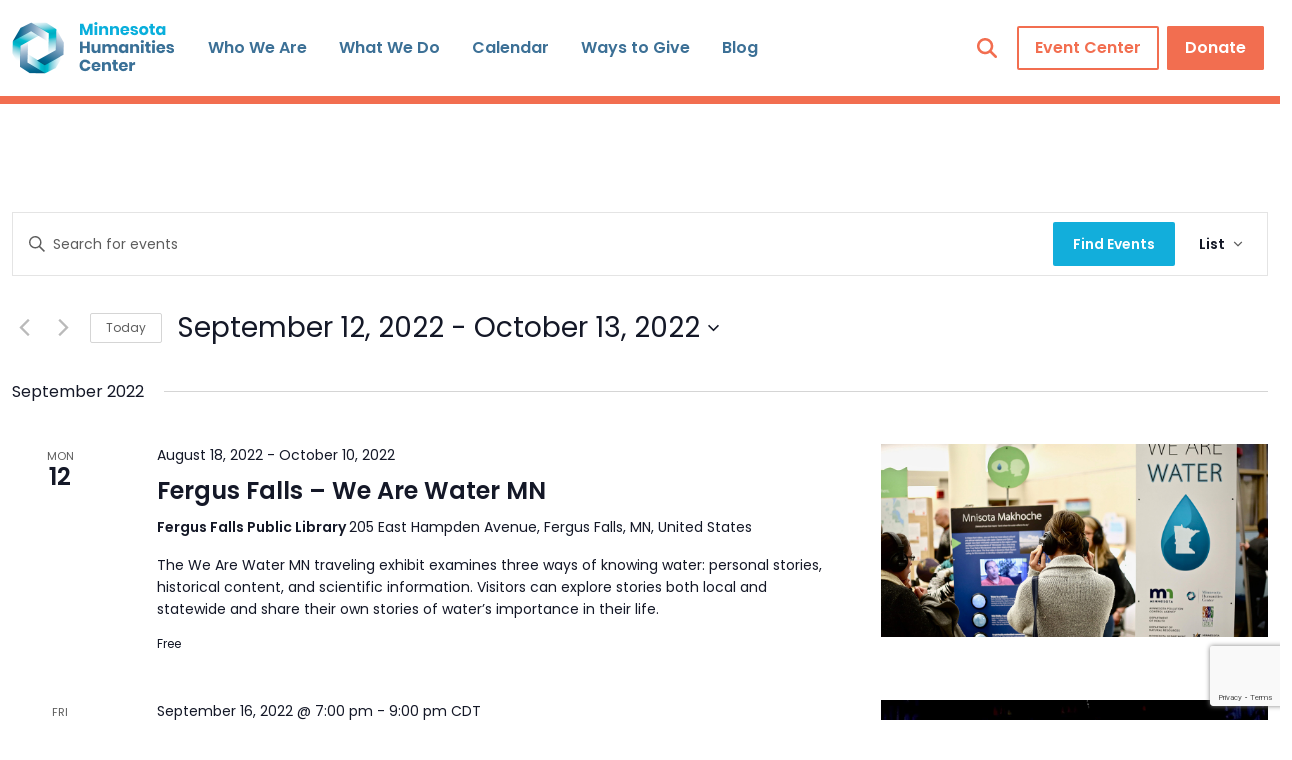

--- FILE ---
content_type: text/html; charset=UTF-8
request_url: https://www.mnhum.org/events/list/?tribe-bar-date=2022-09-12
body_size: 37030
content:

<!doctype html>
<!--[if lt IE 9]><html class="no-js no-svg ie lt-ie9 lt-ie8 lt-ie7" lang="en-US"> <![endif]-->
<!--[if IE 9]><html class="no-js no-svg ie ie9 lt-ie9 lt-ie8" lang="en-US"> <![endif]-->
<!--[if gt IE 9]><!--><html class="no-js no-svg" lang="en-US"> <!--<![endif]-->
<head>
    <meta charset="UTF-8" />
<script type="text/javascript">
/* <![CDATA[ */
var gform;gform||(document.addEventListener("gform_main_scripts_loaded",function(){gform.scriptsLoaded=!0}),document.addEventListener("gform/theme/scripts_loaded",function(){gform.themeScriptsLoaded=!0}),window.addEventListener("DOMContentLoaded",function(){gform.domLoaded=!0}),gform={domLoaded:!1,scriptsLoaded:!1,themeScriptsLoaded:!1,isFormEditor:()=>"function"==typeof InitializeEditor,callIfLoaded:function(o){return!(!gform.domLoaded||!gform.scriptsLoaded||!gform.themeScriptsLoaded&&!gform.isFormEditor()||(gform.isFormEditor()&&console.warn("The use of gform.initializeOnLoaded() is deprecated in the form editor context and will be removed in Gravity Forms 3.1."),o(),0))},initializeOnLoaded:function(o){gform.callIfLoaded(o)||(document.addEventListener("gform_main_scripts_loaded",()=>{gform.scriptsLoaded=!0,gform.callIfLoaded(o)}),document.addEventListener("gform/theme/scripts_loaded",()=>{gform.themeScriptsLoaded=!0,gform.callIfLoaded(o)}),window.addEventListener("DOMContentLoaded",()=>{gform.domLoaded=!0,gform.callIfLoaded(o)}))},hooks:{action:{},filter:{}},addAction:function(o,r,e,t){gform.addHook("action",o,r,e,t)},addFilter:function(o,r,e,t){gform.addHook("filter",o,r,e,t)},doAction:function(o){gform.doHook("action",o,arguments)},applyFilters:function(o){return gform.doHook("filter",o,arguments)},removeAction:function(o,r){gform.removeHook("action",o,r)},removeFilter:function(o,r,e){gform.removeHook("filter",o,r,e)},addHook:function(o,r,e,t,n){null==gform.hooks[o][r]&&(gform.hooks[o][r]=[]);var d=gform.hooks[o][r];null==n&&(n=r+"_"+d.length),gform.hooks[o][r].push({tag:n,callable:e,priority:t=null==t?10:t})},doHook:function(r,o,e){var t;if(e=Array.prototype.slice.call(e,1),null!=gform.hooks[r][o]&&((o=gform.hooks[r][o]).sort(function(o,r){return o.priority-r.priority}),o.forEach(function(o){"function"!=typeof(t=o.callable)&&(t=window[t]),"action"==r?t.apply(null,e):e[0]=t.apply(null,e)})),"filter"==r)return e[0]},removeHook:function(o,r,t,n){var e;null!=gform.hooks[o][r]&&(e=(e=gform.hooks[o][r]).filter(function(o,r,e){return!!(null!=n&&n!=o.tag||null!=t&&t!=o.priority)}),gform.hooks[o][r]=e)}});
/* ]]> */
</script>

    <meta name="description" content="">
    <link rel="stylesheet" href="https://www.mnhum.org/wp-content/themes/mn-humanities-center/style.css" type="text/css" media="screen" />
    <meta http-equiv="Content-Type" content="text/html; charset=UTF-8" />
    <meta http-equiv="X-UA-Compatible" content="IE=edge">
    <meta name="viewport" content="width=device-width, initial-scale=1">
    <link rel="author" href="https://www.mnhum.org/wp-content/themes/mn-humanities-center/humans.txt" />
    <link rel="pingback" href="https://www.mnhum.org/xmlrpc.php" />
    <link rel="profile" href="http://gmpg.org/xfn/11">
    <link rel='stylesheet' id='tec-variables-skeleton-css' href='https://www.mnhum.org/wp-content/plugins/the-events-calendar/common/build/css/variables-skeleton.css?ver=6.10.0' type='text/css' media='all' />
<link rel='stylesheet' id='tribe-common-skeleton-style-css' href='https://www.mnhum.org/wp-content/plugins/the-events-calendar/common/build/css/common-skeleton.css?ver=6.10.0' type='text/css' media='all' />
<link rel='stylesheet' id='tribe-events-views-v2-bootstrap-datepicker-styles-css' href='https://www.mnhum.org/wp-content/plugins/the-events-calendar/vendor/bootstrap-datepicker/css/bootstrap-datepicker.standalone.min.css?ver=6.15.12.2' type='text/css' media='all' />
<link rel='stylesheet' id='tribe-tooltipster-css-css' href='https://www.mnhum.org/wp-content/plugins/the-events-calendar/common/vendor/tooltipster/tooltipster.bundle.min.css?ver=6.10.0' type='text/css' media='all' />
<link rel='stylesheet' id='tribe-events-views-v2-skeleton-css' href='https://www.mnhum.org/wp-content/plugins/the-events-calendar/build/css/views-skeleton.css?ver=6.15.12.2' type='text/css' media='all' />
<link rel='stylesheet' id='tribe-events-views-v2-print-css' href='https://www.mnhum.org/wp-content/plugins/the-events-calendar/build/css/views-print.css?ver=6.15.12.2' type='text/css' media='print' />
<link rel='stylesheet' id='tec-variables-full-css' href='https://www.mnhum.org/wp-content/plugins/the-events-calendar/common/build/css/variables-full.css?ver=6.10.0' type='text/css' media='all' />
<link rel='stylesheet' id='tribe-common-full-style-css' href='https://www.mnhum.org/wp-content/plugins/the-events-calendar/common/build/css/common-full.css?ver=6.10.0' type='text/css' media='all' />
<link rel='stylesheet' id='tribe-events-views-v2-full-css' href='https://www.mnhum.org/wp-content/plugins/the-events-calendar/build/css/views-full.css?ver=6.15.12.2' type='text/css' media='all' />
<link rel='stylesheet' id='tribe-events-pro-views-v2-print-css' href='https://www.mnhum.org/wp-content/plugins/events-calendar-pro/build/css/views-print.css?ver=7.7.11' type='text/css' media='print' />
<meta name='robots' content='index, follow, max-image-preview:large, max-snippet:-1, max-video-preview:-1' />
	<style>img:is([sizes="auto" i], [sizes^="auto," i]) { contain-intrinsic-size: 3000px 1500px }</style>
	
	<!-- This site is optimized with the Yoast SEO plugin v26.6 - https://yoast.com/wordpress/plugins/seo/ -->
	<title>Events from August 18, 2022 &#8211; October 13, 2022 &#8211; Minnesota Humanities Center</title>
	<link rel="canonical" href="https://www.mnhum.org/events/" />
	<meta property="og:locale" content="en_US" />
	<meta property="og:type" content="website" />
	<meta property="og:title" content="Events Archive - Minnesota Humanities Center" />
	<meta property="og:url" content="https://www.mnhum.org/events/" />
	<meta property="og:site_name" content="Minnesota Humanities Center" />
	<meta name="twitter:card" content="summary_large_image" />
	<script type="application/ld+json" class="yoast-schema-graph">{"@context":"https://schema.org","@graph":[{"@type":"CollectionPage","@id":"https://www.mnhum.org/events/","url":"https://www.mnhum.org/events/","name":"Events Archive - Minnesota Humanities Center","isPartOf":{"@id":"https://www.mnhum.org/#website"},"primaryImageOfPage":{"@id":"https://www.mnhum.org/events/#primaryimage"},"image":{"@id":"https://www.mnhum.org/events/#primaryimage"},"thumbnailUrl":"https://www.mnhum.org/wp-content/uploads/2026/01/event_mn_writers_debra_stone.png","breadcrumb":{"@id":"https://www.mnhum.org/events/#breadcrumb"},"inLanguage":"en-US"},{"@type":"ImageObject","inLanguage":"en-US","@id":"https://www.mnhum.org/events/#primaryimage","url":"https://www.mnhum.org/wp-content/uploads/2026/01/event_mn_writers_debra_stone.png","contentUrl":"https://www.mnhum.org/wp-content/uploads/2026/01/event_mn_writers_debra_stone.png","width":1100,"height":550},{"@type":"BreadcrumbList","@id":"https://www.mnhum.org/events/#breadcrumb","itemListElement":[{"@type":"ListItem","position":1,"name":"Home","item":"https://www.mnhum.org/"},{"@type":"ListItem","position":2,"name":"Events"}]},{"@type":"WebSite","@id":"https://www.mnhum.org/#website","url":"https://www.mnhum.org/","name":"Minnesota Humanities Center","description":"","publisher":{"@id":"https://www.mnhum.org/#organization"},"potentialAction":[{"@type":"SearchAction","target":{"@type":"EntryPoint","urlTemplate":"https://www.mnhum.org/?s={search_term_string}"},"query-input":{"@type":"PropertyValueSpecification","valueRequired":true,"valueName":"search_term_string"}}],"inLanguage":"en-US"},{"@type":"Organization","@id":"https://www.mnhum.org/#organization","name":"Minnesota Humanities Center","url":"https://www.mnhum.org/","logo":{"@type":"ImageObject","inLanguage":"en-US","@id":"https://www.mnhum.org/#/schema/logo/image/","url":"https://www.mnhum.org/wp-content/uploads/2022/07/Homepage_-_Minnesota_Humanities_Center.png","contentUrl":"https://www.mnhum.org/wp-content/uploads/2022/07/Homepage_-_Minnesota_Humanities_Center.png","width":200,"height":92,"caption":"Minnesota Humanities Center"},"image":{"@id":"https://www.mnhum.org/#/schema/logo/image/"}}]}</script>
	<!-- / Yoast SEO plugin. -->


<link rel='dns-prefetch' href='//www.mnhum.org' />
<link rel='dns-prefetch' href='//kit.fontawesome.com' />
<link rel='dns-prefetch' href='//www.google.com' />
<link rel="alternate" type="text/calendar" title="Minnesota Humanities Center &raquo; iCal Feed" href="https://www.mnhum.org/events/?ical=1" />
<link rel="alternate" type="application/rss+xml" title="Minnesota Humanities Center &raquo; Events Feed" href="https://www.mnhum.org/events/feed/" />
		<!-- This site uses the Google Analytics by MonsterInsights plugin v9.10.1 - Using Analytics tracking - https://www.monsterinsights.com/ -->
							<script src="//www.googletagmanager.com/gtag/js?id=G-VNQVKFJX9H"  data-cfasync="false" data-wpfc-render="false" type="text/javascript" async></script>
			<script data-cfasync="false" data-wpfc-render="false" type="text/javascript">
				var mi_version = '9.10.1';
				var mi_track_user = true;
				var mi_no_track_reason = '';
								var MonsterInsightsDefaultLocations = {"page_location":"https:\/\/www.mnhum.org\/events\/list\/?tribe-bar-date=2022-09-12"};
								if ( typeof MonsterInsightsPrivacyGuardFilter === 'function' ) {
					var MonsterInsightsLocations = (typeof MonsterInsightsExcludeQuery === 'object') ? MonsterInsightsPrivacyGuardFilter( MonsterInsightsExcludeQuery ) : MonsterInsightsPrivacyGuardFilter( MonsterInsightsDefaultLocations );
				} else {
					var MonsterInsightsLocations = (typeof MonsterInsightsExcludeQuery === 'object') ? MonsterInsightsExcludeQuery : MonsterInsightsDefaultLocations;
				}

								var disableStrs = [
										'ga-disable-G-VNQVKFJX9H',
									];

				/* Function to detect opted out users */
				function __gtagTrackerIsOptedOut() {
					for (var index = 0; index < disableStrs.length; index++) {
						if (document.cookie.indexOf(disableStrs[index] + '=true') > -1) {
							return true;
						}
					}

					return false;
				}

				/* Disable tracking if the opt-out cookie exists. */
				if (__gtagTrackerIsOptedOut()) {
					for (var index = 0; index < disableStrs.length; index++) {
						window[disableStrs[index]] = true;
					}
				}

				/* Opt-out function */
				function __gtagTrackerOptout() {
					for (var index = 0; index < disableStrs.length; index++) {
						document.cookie = disableStrs[index] + '=true; expires=Thu, 31 Dec 2099 23:59:59 UTC; path=/';
						window[disableStrs[index]] = true;
					}
				}

				if ('undefined' === typeof gaOptout) {
					function gaOptout() {
						__gtagTrackerOptout();
					}
				}
								window.dataLayer = window.dataLayer || [];

				window.MonsterInsightsDualTracker = {
					helpers: {},
					trackers: {},
				};
				if (mi_track_user) {
					function __gtagDataLayer() {
						dataLayer.push(arguments);
					}

					function __gtagTracker(type, name, parameters) {
						if (!parameters) {
							parameters = {};
						}

						if (parameters.send_to) {
							__gtagDataLayer.apply(null, arguments);
							return;
						}

						if (type === 'event') {
														parameters.send_to = monsterinsights_frontend.v4_id;
							var hookName = name;
							if (typeof parameters['event_category'] !== 'undefined') {
								hookName = parameters['event_category'] + ':' + name;
							}

							if (typeof MonsterInsightsDualTracker.trackers[hookName] !== 'undefined') {
								MonsterInsightsDualTracker.trackers[hookName](parameters);
							} else {
								__gtagDataLayer('event', name, parameters);
							}
							
						} else {
							__gtagDataLayer.apply(null, arguments);
						}
					}

					__gtagTracker('js', new Date());
					__gtagTracker('set', {
						'developer_id.dZGIzZG': true,
											});
					if ( MonsterInsightsLocations.page_location ) {
						__gtagTracker('set', MonsterInsightsLocations);
					}
										__gtagTracker('config', 'G-VNQVKFJX9H', {"forceSSL":"true","link_attribution":"true"} );
										window.gtag = __gtagTracker;										(function () {
						/* https://developers.google.com/analytics/devguides/collection/analyticsjs/ */
						/* ga and __gaTracker compatibility shim. */
						var noopfn = function () {
							return null;
						};
						var newtracker = function () {
							return new Tracker();
						};
						var Tracker = function () {
							return null;
						};
						var p = Tracker.prototype;
						p.get = noopfn;
						p.set = noopfn;
						p.send = function () {
							var args = Array.prototype.slice.call(arguments);
							args.unshift('send');
							__gaTracker.apply(null, args);
						};
						var __gaTracker = function () {
							var len = arguments.length;
							if (len === 0) {
								return;
							}
							var f = arguments[len - 1];
							if (typeof f !== 'object' || f === null || typeof f.hitCallback !== 'function') {
								if ('send' === arguments[0]) {
									var hitConverted, hitObject = false, action;
									if ('event' === arguments[1]) {
										if ('undefined' !== typeof arguments[3]) {
											hitObject = {
												'eventAction': arguments[3],
												'eventCategory': arguments[2],
												'eventLabel': arguments[4],
												'value': arguments[5] ? arguments[5] : 1,
											}
										}
									}
									if ('pageview' === arguments[1]) {
										if ('undefined' !== typeof arguments[2]) {
											hitObject = {
												'eventAction': 'page_view',
												'page_path': arguments[2],
											}
										}
									}
									if (typeof arguments[2] === 'object') {
										hitObject = arguments[2];
									}
									if (typeof arguments[5] === 'object') {
										Object.assign(hitObject, arguments[5]);
									}
									if ('undefined' !== typeof arguments[1].hitType) {
										hitObject = arguments[1];
										if ('pageview' === hitObject.hitType) {
											hitObject.eventAction = 'page_view';
										}
									}
									if (hitObject) {
										action = 'timing' === arguments[1].hitType ? 'timing_complete' : hitObject.eventAction;
										hitConverted = mapArgs(hitObject);
										__gtagTracker('event', action, hitConverted);
									}
								}
								return;
							}

							function mapArgs(args) {
								var arg, hit = {};
								var gaMap = {
									'eventCategory': 'event_category',
									'eventAction': 'event_action',
									'eventLabel': 'event_label',
									'eventValue': 'event_value',
									'nonInteraction': 'non_interaction',
									'timingCategory': 'event_category',
									'timingVar': 'name',
									'timingValue': 'value',
									'timingLabel': 'event_label',
									'page': 'page_path',
									'location': 'page_location',
									'title': 'page_title',
									'referrer' : 'page_referrer',
								};
								for (arg in args) {
																		if (!(!args.hasOwnProperty(arg) || !gaMap.hasOwnProperty(arg))) {
										hit[gaMap[arg]] = args[arg];
									} else {
										hit[arg] = args[arg];
									}
								}
								return hit;
							}

							try {
								f.hitCallback();
							} catch (ex) {
							}
						};
						__gaTracker.create = newtracker;
						__gaTracker.getByName = newtracker;
						__gaTracker.getAll = function () {
							return [];
						};
						__gaTracker.remove = noopfn;
						__gaTracker.loaded = true;
						window['__gaTracker'] = __gaTracker;
					})();
									} else {
										console.log("");
					(function () {
						function __gtagTracker() {
							return null;
						}

						window['__gtagTracker'] = __gtagTracker;
						window['gtag'] = __gtagTracker;
					})();
									}
			</script>
							<!-- / Google Analytics by MonsterInsights -->
		<link rel='stylesheet' id='sptpro-tabs-fontello-icons-css' href='https://www.mnhum.org/wp-content/plugins/wp-tabs-pro/public/css/fontello.min.css?ver=3.2.1' type='text/css' media='all' />
<link rel='stylesheet' id='tec-events-pro-archives-style-css' href='https://www.mnhum.org/wp-content/plugins/events-calendar-pro/build/css/custom-tables-v1/archives.css?ver=7.7.11' type='text/css' media='all' />
<link rel='stylesheet' id='tribe-events-pro-mini-calendar-block-styles-css' href='https://www.mnhum.org/wp-content/plugins/events-calendar-pro/build/css/tribe-events-pro-mini-calendar-block.css?ver=7.7.11' type='text/css' media='all' />
<link rel='stylesheet' id='tribe-events-virtual-full-css' href='https://www.mnhum.org/wp-content/plugins/events-calendar-pro/build/css/events-virtual-full.css?ver=7.7.11' type='text/css' media='all' />
<link rel='stylesheet' id='tec-events-pro-single-css' href='https://www.mnhum.org/wp-content/plugins/events-calendar-pro/build/css/events-single.css?ver=7.7.11' type='text/css' media='all' />
<link rel='stylesheet' id='tribe-events-virtual-skeleton-css' href='https://www.mnhum.org/wp-content/plugins/events-calendar-pro/build/css/events-virtual-skeleton.css?ver=7.7.11' type='text/css' media='all' />
<link rel='stylesheet' id='wp-block-library-css' href='https://www.mnhum.org/wp-includes/css/dist/block-library/style.min.css?ver=6.8.2' type='text/css' media='all' />
<style id='classic-theme-styles-inline-css' type='text/css'>
/*! This file is auto-generated */
.wp-block-button__link{color:#fff;background-color:#32373c;border-radius:9999px;box-shadow:none;text-decoration:none;padding:calc(.667em + 2px) calc(1.333em + 2px);font-size:1.125em}.wp-block-file__button{background:#32373c;color:#fff;text-decoration:none}
</style>
<style id='font-awesome-svg-styles-default-inline-css' type='text/css'>
.svg-inline--fa {
  display: inline-block;
  height: 1em;
  overflow: visible;
  vertical-align: -.125em;
}
</style>
<link rel='stylesheet' id='font-awesome-svg-styles-css' href='https://www.mnhum.org/wp-content/uploads/font-awesome/v6.7.2/css/svg-with-js.css' type='text/css' media='all' />
<style id='font-awesome-svg-styles-inline-css' type='text/css'>
   .wp-block-font-awesome-icon svg::before,
   .wp-rich-text-font-awesome-icon svg::before {content: unset;}
</style>
<style id='global-styles-inline-css' type='text/css'>
:root{--wp--preset--aspect-ratio--square: 1;--wp--preset--aspect-ratio--4-3: 4/3;--wp--preset--aspect-ratio--3-4: 3/4;--wp--preset--aspect-ratio--3-2: 3/2;--wp--preset--aspect-ratio--2-3: 2/3;--wp--preset--aspect-ratio--16-9: 16/9;--wp--preset--aspect-ratio--9-16: 9/16;--wp--preset--color--black: #000000;--wp--preset--color--cyan-bluish-gray: #abb8c3;--wp--preset--color--white: #ffffff;--wp--preset--color--pale-pink: #f78da7;--wp--preset--color--vivid-red: #cf2e2e;--wp--preset--color--luminous-vivid-orange: #ff6900;--wp--preset--color--luminous-vivid-amber: #fcb900;--wp--preset--color--light-green-cyan: #7bdcb5;--wp--preset--color--vivid-green-cyan: #00d084;--wp--preset--color--pale-cyan-blue: #8ed1fc;--wp--preset--color--vivid-cyan-blue: #0693e3;--wp--preset--color--vivid-purple: #9b51e0;--wp--preset--color--light-blue: #15B2C7;--wp--preset--color--dark-blug: #182F43;--wp--preset--color--orange: #F69133;--wp--preset--color--gray: #595a5c;--wp--preset--gradient--vivid-cyan-blue-to-vivid-purple: linear-gradient(135deg,rgba(6,147,227,1) 0%,rgb(155,81,224) 100%);--wp--preset--gradient--light-green-cyan-to-vivid-green-cyan: linear-gradient(135deg,rgb(122,220,180) 0%,rgb(0,208,130) 100%);--wp--preset--gradient--luminous-vivid-amber-to-luminous-vivid-orange: linear-gradient(135deg,rgba(252,185,0,1) 0%,rgba(255,105,0,1) 100%);--wp--preset--gradient--luminous-vivid-orange-to-vivid-red: linear-gradient(135deg,rgba(255,105,0,1) 0%,rgb(207,46,46) 100%);--wp--preset--gradient--very-light-gray-to-cyan-bluish-gray: linear-gradient(135deg,rgb(238,238,238) 0%,rgb(169,184,195) 100%);--wp--preset--gradient--cool-to-warm-spectrum: linear-gradient(135deg,rgb(74,234,220) 0%,rgb(151,120,209) 20%,rgb(207,42,186) 40%,rgb(238,44,130) 60%,rgb(251,105,98) 80%,rgb(254,248,76) 100%);--wp--preset--gradient--blush-light-purple: linear-gradient(135deg,rgb(255,206,236) 0%,rgb(152,150,240) 100%);--wp--preset--gradient--blush-bordeaux: linear-gradient(135deg,rgb(254,205,165) 0%,rgb(254,45,45) 50%,rgb(107,0,62) 100%);--wp--preset--gradient--luminous-dusk: linear-gradient(135deg,rgb(255,203,112) 0%,rgb(199,81,192) 50%,rgb(65,88,208) 100%);--wp--preset--gradient--pale-ocean: linear-gradient(135deg,rgb(255,245,203) 0%,rgb(182,227,212) 50%,rgb(51,167,181) 100%);--wp--preset--gradient--electric-grass: linear-gradient(135deg,rgb(202,248,128) 0%,rgb(113,206,126) 100%);--wp--preset--gradient--midnight: linear-gradient(135deg,rgb(2,3,129) 0%,rgb(40,116,252) 100%);--wp--preset--font-size--small: 13px;--wp--preset--font-size--medium: 20px;--wp--preset--font-size--large: 36px;--wp--preset--font-size--x-large: 42px;--wp--preset--spacing--20: 0.44rem;--wp--preset--spacing--30: 0.67rem;--wp--preset--spacing--40: 1rem;--wp--preset--spacing--50: 1.5rem;--wp--preset--spacing--60: 2.25rem;--wp--preset--spacing--70: 3.38rem;--wp--preset--spacing--80: 5.06rem;--wp--preset--shadow--natural: 6px 6px 9px rgba(0, 0, 0, 0.2);--wp--preset--shadow--deep: 12px 12px 50px rgba(0, 0, 0, 0.4);--wp--preset--shadow--sharp: 6px 6px 0px rgba(0, 0, 0, 0.2);--wp--preset--shadow--outlined: 6px 6px 0px -3px rgba(255, 255, 255, 1), 6px 6px rgba(0, 0, 0, 1);--wp--preset--shadow--crisp: 6px 6px 0px rgba(0, 0, 0, 1);}:where(.is-layout-flex){gap: 0.5em;}:where(.is-layout-grid){gap: 0.5em;}body .is-layout-flex{display: flex;}.is-layout-flex{flex-wrap: wrap;align-items: center;}.is-layout-flex > :is(*, div){margin: 0;}body .is-layout-grid{display: grid;}.is-layout-grid > :is(*, div){margin: 0;}:where(.wp-block-columns.is-layout-flex){gap: 2em;}:where(.wp-block-columns.is-layout-grid){gap: 2em;}:where(.wp-block-post-template.is-layout-flex){gap: 1.25em;}:where(.wp-block-post-template.is-layout-grid){gap: 1.25em;}.has-black-color{color: var(--wp--preset--color--black) !important;}.has-cyan-bluish-gray-color{color: var(--wp--preset--color--cyan-bluish-gray) !important;}.has-white-color{color: var(--wp--preset--color--white) !important;}.has-pale-pink-color{color: var(--wp--preset--color--pale-pink) !important;}.has-vivid-red-color{color: var(--wp--preset--color--vivid-red) !important;}.has-luminous-vivid-orange-color{color: var(--wp--preset--color--luminous-vivid-orange) !important;}.has-luminous-vivid-amber-color{color: var(--wp--preset--color--luminous-vivid-amber) !important;}.has-light-green-cyan-color{color: var(--wp--preset--color--light-green-cyan) !important;}.has-vivid-green-cyan-color{color: var(--wp--preset--color--vivid-green-cyan) !important;}.has-pale-cyan-blue-color{color: var(--wp--preset--color--pale-cyan-blue) !important;}.has-vivid-cyan-blue-color{color: var(--wp--preset--color--vivid-cyan-blue) !important;}.has-vivid-purple-color{color: var(--wp--preset--color--vivid-purple) !important;}.has-black-background-color{background-color: var(--wp--preset--color--black) !important;}.has-cyan-bluish-gray-background-color{background-color: var(--wp--preset--color--cyan-bluish-gray) !important;}.has-white-background-color{background-color: var(--wp--preset--color--white) !important;}.has-pale-pink-background-color{background-color: var(--wp--preset--color--pale-pink) !important;}.has-vivid-red-background-color{background-color: var(--wp--preset--color--vivid-red) !important;}.has-luminous-vivid-orange-background-color{background-color: var(--wp--preset--color--luminous-vivid-orange) !important;}.has-luminous-vivid-amber-background-color{background-color: var(--wp--preset--color--luminous-vivid-amber) !important;}.has-light-green-cyan-background-color{background-color: var(--wp--preset--color--light-green-cyan) !important;}.has-vivid-green-cyan-background-color{background-color: var(--wp--preset--color--vivid-green-cyan) !important;}.has-pale-cyan-blue-background-color{background-color: var(--wp--preset--color--pale-cyan-blue) !important;}.has-vivid-cyan-blue-background-color{background-color: var(--wp--preset--color--vivid-cyan-blue) !important;}.has-vivid-purple-background-color{background-color: var(--wp--preset--color--vivid-purple) !important;}.has-black-border-color{border-color: var(--wp--preset--color--black) !important;}.has-cyan-bluish-gray-border-color{border-color: var(--wp--preset--color--cyan-bluish-gray) !important;}.has-white-border-color{border-color: var(--wp--preset--color--white) !important;}.has-pale-pink-border-color{border-color: var(--wp--preset--color--pale-pink) !important;}.has-vivid-red-border-color{border-color: var(--wp--preset--color--vivid-red) !important;}.has-luminous-vivid-orange-border-color{border-color: var(--wp--preset--color--luminous-vivid-orange) !important;}.has-luminous-vivid-amber-border-color{border-color: var(--wp--preset--color--luminous-vivid-amber) !important;}.has-light-green-cyan-border-color{border-color: var(--wp--preset--color--light-green-cyan) !important;}.has-vivid-green-cyan-border-color{border-color: var(--wp--preset--color--vivid-green-cyan) !important;}.has-pale-cyan-blue-border-color{border-color: var(--wp--preset--color--pale-cyan-blue) !important;}.has-vivid-cyan-blue-border-color{border-color: var(--wp--preset--color--vivid-cyan-blue) !important;}.has-vivid-purple-border-color{border-color: var(--wp--preset--color--vivid-purple) !important;}.has-vivid-cyan-blue-to-vivid-purple-gradient-background{background: var(--wp--preset--gradient--vivid-cyan-blue-to-vivid-purple) !important;}.has-light-green-cyan-to-vivid-green-cyan-gradient-background{background: var(--wp--preset--gradient--light-green-cyan-to-vivid-green-cyan) !important;}.has-luminous-vivid-amber-to-luminous-vivid-orange-gradient-background{background: var(--wp--preset--gradient--luminous-vivid-amber-to-luminous-vivid-orange) !important;}.has-luminous-vivid-orange-to-vivid-red-gradient-background{background: var(--wp--preset--gradient--luminous-vivid-orange-to-vivid-red) !important;}.has-very-light-gray-to-cyan-bluish-gray-gradient-background{background: var(--wp--preset--gradient--very-light-gray-to-cyan-bluish-gray) !important;}.has-cool-to-warm-spectrum-gradient-background{background: var(--wp--preset--gradient--cool-to-warm-spectrum) !important;}.has-blush-light-purple-gradient-background{background: var(--wp--preset--gradient--blush-light-purple) !important;}.has-blush-bordeaux-gradient-background{background: var(--wp--preset--gradient--blush-bordeaux) !important;}.has-luminous-dusk-gradient-background{background: var(--wp--preset--gradient--luminous-dusk) !important;}.has-pale-ocean-gradient-background{background: var(--wp--preset--gradient--pale-ocean) !important;}.has-electric-grass-gradient-background{background: var(--wp--preset--gradient--electric-grass) !important;}.has-midnight-gradient-background{background: var(--wp--preset--gradient--midnight) !important;}.has-small-font-size{font-size: var(--wp--preset--font-size--small) !important;}.has-medium-font-size{font-size: var(--wp--preset--font-size--medium) !important;}.has-large-font-size{font-size: var(--wp--preset--font-size--large) !important;}.has-x-large-font-size{font-size: var(--wp--preset--font-size--x-large) !important;}
:where(.wp-block-post-template.is-layout-flex){gap: 1.25em;}:where(.wp-block-post-template.is-layout-grid){gap: 1.25em;}
:where(.wp-block-columns.is-layout-flex){gap: 2em;}:where(.wp-block-columns.is-layout-grid){gap: 2em;}
:root :where(.wp-block-pullquote){font-size: 1.5em;line-height: 1.6;}
</style>
<link rel='stylesheet' id='theme-stylesheet-css' href='https://www.mnhum.org/wp-content/themes/mn-humanities-center/dist/app.css?ver=6.8.2' type='text/css' media='all' />
<script type="text/javascript" src="https://www.mnhum.org/wp-includes/js/jquery/jquery.min.js?ver=3.7.1" id="jquery-core-js"></script>
<script type="text/javascript" src="https://www.mnhum.org/wp-includes/js/jquery/jquery-migrate.min.js?ver=3.4.1" id="jquery-migrate-js"></script>
<script type="text/javascript" src="https://www.mnhum.org/wp-content/plugins/the-events-calendar/common/build/js/tribe-common.js?ver=9c44e11f3503a33e9540" id="tribe-common-js"></script>
<script type="text/javascript" src="https://www.mnhum.org/wp-content/plugins/the-events-calendar/build/js/views/breakpoints.js?ver=4208de2df2852e0b91ec" id="tribe-events-views-v2-breakpoints-js"></script>
<script type="text/javascript" src="https://www.mnhum.org/wp-content/plugins/google-analytics-for-wordpress/assets/js/frontend-gtag.min.js?ver=9.10.1" id="monsterinsights-frontend-script-js" async="async" data-wp-strategy="async"></script>
<script data-cfasync="false" data-wpfc-render="false" type="text/javascript" id='monsterinsights-frontend-script-js-extra'>/* <![CDATA[ */
var monsterinsights_frontend = {"js_events_tracking":"true","download_extensions":"doc,pdf,ppt,zip,xls,docx,pptx,xlsx","inbound_paths":"[{\"path\":\"\\\/go\\\/\",\"label\":\"affiliate\"},{\"path\":\"\\\/recommend\\\/\",\"label\":\"affiliate\"}]","home_url":"https:\/\/www.mnhum.org","hash_tracking":"false","v4_id":"G-VNQVKFJX9H"};/* ]]> */
</script>
<script defer crossorigin="anonymous" type="text/javascript" src="https://kit.fontawesome.com/879819c932.js" id="font-awesome-official-js"></script>
<link rel="https://api.w.org/" href="https://www.mnhum.org/wp-json/" /><meta name="tec-api-version" content="v1"><meta name="tec-api-origin" content="https://www.mnhum.org"><link rel="alternate" href="https://www.mnhum.org/wp-json/tribe/events/v1/" /><link rel="icon" href="https://www.mnhum.org/wp-content/uploads/2022/04/cropped-favicon-1-32x32.png" sizes="32x32" />
<link rel="icon" href="https://www.mnhum.org/wp-content/uploads/2022/04/cropped-favicon-1-192x192.png" sizes="192x192" />
<link rel="apple-touch-icon" href="https://www.mnhum.org/wp-content/uploads/2022/04/cropped-favicon-1-180x180.png" />
<meta name="msapplication-TileImage" content="https://www.mnhum.org/wp-content/uploads/2022/04/cropped-favicon-1-270x270.png" />
      </head>

  <body class="archive post-type-archive post-type-archive-tribe_events wp-theme-mn-humanities-center tribe-events-page-template tribe-no-js tribe-filter-live" data-template="base.twig">
    <a class="skip-link screen-reader-text" href="#content">Skip to content</a>

    <div id="sidebar-nav" class="sidebar-nav md:hidden">
      <a id="close-btn" class="close-btn">&times;</a>
      <a href="https://www.mnhum.org" rel="home">Minnesota Humanities Center</a>
      <nav role="navigation">
        	<ul>
			<li class=" menu-item menu-item-type-post_type menu-item-object-page menu-item-154">
			<a target="" href="https://www.mnhum.org/who-we-are/">Who We Are</a>
					</li>
			<li class=" menu-item menu-item-type-post_type menu-item-object-page menu-item-708">
			<a target="" href="https://www.mnhum.org/what-we-do/">What We Do</a>
					</li>
			<li class=" menu-item menu-item-type-custom menu-item-object-custom menu-item-39">
			<a target="" href="/events/">Calendar</a>
					</li>
			<li class=" menu-item menu-item-type-post_type menu-item-object-page menu-item-1478">
			<a target="" href="https://www.mnhum.org/ways-to-give/">Ways to Give</a>
					</li>
			<li class=" menu-item menu-item-type-post_type menu-item-object-page current_page_parent menu-item-2351">
			<a target="" href="https://www.mnhum.org/blog/">Blog</a>
					</li>
		</ul>
        <hr>
        	<ul>
			<li class="button secondary outline menu-item menu-item-type-post_type menu-item-object-page menu-item-233">
			<a target="" href="https://www.mnhum.org/event-center/">Event Center</a>
					</li>
			<li class="button secondary menu-item menu-item-type-custom menu-item-object-custom menu-item-42">
			<a target="" href="https://114699a.blackbaudhosting.com/114699a/26-Annual-Fund">Donate</a>
					</li>
		</ul>
      </nav>
    </div>

        <header class="header relative">
              <div class="container relative max-w-screen-xl mx-auto flex justify-between items-center p-3">

          <a href="https://www.mnhum.org"><img src="https://www.mnhum.org/wp-content/themes/mn-humanities-center/dist/images/logo.png" alt="Minnesota Humanities Center" class="max-w-logo-sm lg:max-w-logo-base"></a>

          <div class="navs hidden z-999 absolute top-full mt-2 md:mt-0 left-0 md:static md:flex items-center justify-between w-full bg-white">
                        <nav class="top-nav block" role="navigation">
              	<ul>
			<li class=" menu-item menu-item-type-post_type menu-item-object-page menu-item-154">
			<a target="" href="https://www.mnhum.org/who-we-are/">Who We Are</a>
					</li>
			<li class=" menu-item menu-item-type-post_type menu-item-object-page menu-item-708">
			<a target="" href="https://www.mnhum.org/what-we-do/">What We Do</a>
					</li>
			<li class=" menu-item menu-item-type-custom menu-item-object-custom menu-item-39">
			<a target="" href="/events/">Calendar</a>
					</li>
			<li class=" menu-item menu-item-type-post_type menu-item-object-page menu-item-1478">
			<a target="" href="https://www.mnhum.org/ways-to-give/">Ways to Give</a>
					</li>
			<li class=" menu-item menu-item-type-post_type menu-item-object-page current_page_parent menu-item-2351">
			<a target="" href="https://www.mnhum.org/blog/">Blog</a>
					</li>
		</ul>
            </nav>

                        <nav class="global-nav flex items-center" role="navigation">
              <a class="search-toggle hidden md:block"><i class="fa-solid fa-magnifying-glass"></i></a>
              	<ul>
			<li class="button secondary outline menu-item menu-item-type-post_type menu-item-object-page menu-item-233">
			<a target="" href="https://www.mnhum.org/event-center/">Event Center</a>
					</li>
			<li class="button secondary menu-item menu-item-type-custom menu-item-object-custom menu-item-42">
			<a target="" href="https://114699a.blackbaudhosting.com/114699a/26-Annual-Fund">Donate</a>
					</li>
		</ul>
            </nav>

            <form role="search" method="get" id="searchform" class="block md:hidden search-form flex absolute w-full p-3 bg-white top-full left-0 z-1000 xl:border-b-8 xl:border-l-8 xl:border-r-8  border-mnhc-red" action="https://www.mnhum.org">
              <input type="text" placeholder="Search..." value="" name="s" id="s" class="w-full mr-3" />
              <input type="submit" id="" class="button" value="Search" />
            </form>
          </div>

          <button class="hamburger hamburger--spin md:hidden pb-0" type="button">
            <span class="hamburger-box">
              <span class="hamburger-inner"></span>
            </span>
          </button>

        </div>
          </header>

    <section id="content" role="main" class="content-wrapper">
      <div class="wrapper ">
        <div class="container mx-auto max-w-screen-xl p-3">
  <div
	 class="tribe-common tribe-events tribe-events-view tribe-events-view--list alignwide" 	data-js="tribe-events-view"
	data-view-rest-url="https://www.mnhum.org/wp-json/tribe/views/v2/html"
	data-view-rest-method="GET"
	data-view-manage-url="1"
				data-view-breakpoint-pointer="57db0697-cbc4-42f5-afc0-381b367b60e4"
	 role="main">
	<section class="tribe-common-l-container tribe-events-l-container">
		<div
	class="tribe-events-view-loader tribe-common-a11y-hidden"
	role="alert"
	aria-live="polite"
>
	<span class="tribe-events-view-loader__text tribe-common-a11y-visual-hide">
		12 events found.	</span>
	<div class="tribe-events-view-loader__dots tribe-common-c-loader">
		<svg
	 class="tribe-common-c-svgicon tribe-common-c-svgicon--dot tribe-common-c-loader__dot tribe-common-c-loader__dot--first" 	aria-hidden="true"
	viewBox="0 0 15 15"
	xmlns="http://www.w3.org/2000/svg"
>
	<circle cx="7.5" cy="7.5" r="7.5"/>
</svg>
		<svg
	 class="tribe-common-c-svgicon tribe-common-c-svgicon--dot tribe-common-c-loader__dot tribe-common-c-loader__dot--second" 	aria-hidden="true"
	viewBox="0 0 15 15"
	xmlns="http://www.w3.org/2000/svg"
>
	<circle cx="7.5" cy="7.5" r="7.5"/>
</svg>
		<svg
	 class="tribe-common-c-svgicon tribe-common-c-svgicon--dot tribe-common-c-loader__dot tribe-common-c-loader__dot--third" 	aria-hidden="true"
	viewBox="0 0 15 15"
	xmlns="http://www.w3.org/2000/svg"
>
	<circle cx="7.5" cy="7.5" r="7.5"/>
</svg>
	</div>
</div>

		<script type="application/ld+json">
[{"@context":"http://schema.org","@type":"Event","name":"Fergus Falls &#8211; We Are Water MN","description":"&lt;p&gt;The We Are Water MN traveling exhibit examines three ways of knowing water: personal stories, historical content, and scientific information. Visitors can explore stories both local and statewide and share their own stories of water\u2019s importance in their life.&lt;/p&gt;\\n","image":"https://www.mnhum.org/wp-content/uploads/2022/04/event_we_are_water.jpg","url":"https://www.mnhum.org/event/fergus-falls-we-are-water-mn/","eventAttendanceMode":"https://schema.org/OfflineEventAttendanceMode","eventStatus":"https://schema.org/EventScheduled","startDate":"2022-08-18T00:00:00-05:00","endDate":"2022-10-10T23:59:59-05:00","location":{"@type":"Place","name":"Fergus Falls Public Library","description":"","url":"https://www.mnhum.org/venue/fergus-falls-public-library/","address":{"@type":"PostalAddress","streetAddress":"205 East Hampden Avenue","addressLocality":"Fergus Falls","addressRegion":"MN","postalCode":"56537","addressCountry":"United States"},"telephone":"218-739-9387","sameAs":"https://www.ffpubliclibrary.org/"},"organizer":{"@type":"Person","name":"Rachel Busse-Aswar","description":"","url":"","telephone":"651-772-4256","email":"rac&#104;el&#64;&#109;&#110;&#104;&#117;&#109;&#46;&#111;r&#103;","sameAs":""},"offers":{"@type":"Offer","price":"0","priceCurrency":"USD","url":"https://www.mnhum.org/event/fergus-falls-we-are-water-mn/","category":"primary","availability":"inStock","validFrom":"2022-04-20T00:00:00+00:00"},"performer":"Organization"},{"@context":"http://schema.org","@type":"Event","name":"Duluth &#8211; Kumbayah The Juneteenth Story","description":"&lt;p&gt;Kumbayah The Juneteenth Story is a 90-minute two-act dramatization of a traumatic time in our history \u2013 when news was deliberately withheld that Black people were no longer enslaved in this country. Storytelling and music weave together mesmerizing scenes.&lt;/p&gt;\\n","image":"https://www.mnhum.org/wp-content/uploads/2023/04/event_kumbayah_juneteenth.jpg","url":"https://www.mnhum.org/event/duluth-kumbayah/","eventAttendanceMode":"https://schema.org/OfflineEventAttendanceMode","eventStatus":"https://schema.org/EventScheduled","startDate":"2022-09-16T19:00:00-05:00","endDate":"2022-09-16T21:00:00-05:00","location":{"@type":"Place","name":"Denfeld High School","description":"","url":"https://www.mnhum.org/venue/denfeld-high-school/","address":{"@type":"PostalAddress","streetAddress":"401 North 44th Avenue West","addressLocality":"Duluth","addressRegion":"MN","postalCode":"55807","addressCountry":"United States"},"telephone":"","sameAs":"https://www.isd709.org/denfeld"},"organizer":{"@type":"Person","name":"Eden Bart","description":"","url":"","telephone":"651-772-4261","email":"ed&#101;&#110;&#64;&#109;&#110;h&#117;m&#46;&#111;r&#103;","sameAs":""},"offers":{"@type":"Offer","price":"0","priceCurrency":"USD","url":"https://www.mnhum.org/event/duluth-kumbayah/","category":"primary","availability":"inStock","validFrom":"2022-08-11T00:00:00+00:00"},"performer":"Organization"},{"@context":"http://schema.org","@type":"Event","name":"Minneapolis &#8211; Why Treaties Matter","description":"&lt;p&gt;&quot;Why Treaties Matter: Self-Government in the Dakota and Ojibwe Nations\u201d explores relationships between Dakota and Ojibwe Indian Nations and the U.S. government in this place we now call Minnesota.&lt;/p&gt;\\n","image":"https://www.mnhum.org/wp-content/uploads/2022/06/event_why_treaties_matter.jpg","url":"https://www.mnhum.org/event/minneapolis-why-treaties-matter/","eventAttendanceMode":"https://schema.org/OfflineEventAttendanceMode","eventStatus":"https://schema.org/EventScheduled","startDate":"2022-09-19T00:00:00-05:00","endDate":"2022-11-30T23:59:59-06:00","location":{"@type":"Place","name":"University of Minnesota Communty of Scholars Program Lounge","description":"","url":"https://www.mnhum.org/venue/university-of-minnesota-communty-of-scholars-program-lounge/","address":{"@type":"PostalAddress","streetAddress":"10 Church Street #375","addressLocality":"Minneapolis","addressRegion":"MN","postalCode":"55455","addressCountry":"United States"},"telephone":"","sameAs":"https://grad.umn.edu/diversity/community-scholars-program"},"organizer":{"@type":"Person","name":"Trygve Throntveit","description":"","url":"","telephone":"651-772-4270","email":"t&#114;y&#103;&#118;&#101;&#64;m&#110;&#104;um.&#111;&#114;&#103;","sameAs":""},"offers":{"@type":"Offer","price":"0","priceCurrency":"USD","url":"https://www.mnhum.org/event/minneapolis-why-treaties-matter/","category":"primary","availability":"inStock","validFrom":"2022-08-31T00:00:00+00:00"},"performer":"Organization"},{"@context":"http://schema.org","@type":"Event","name":"Learning in Community: North Minneapolis","description":"&lt;p&gt;&lt;strong&gt;K-12 educators will receive 4 clock hours.&lt;/strong&gt; Build your cultural understanding and awareness of the African American community in North Minneapolis through this interactive, in-person experience.&lt;/p&gt;\\n","image":"https://www.mnhum.org/wp-content/uploads/2022/08/event_lic_north_minneapolis.jpg","url":"https://www.mnhum.org/event/learning-in-community-north-minneapolis/","eventAttendanceMode":"https://schema.org/OfflineEventAttendanceMode","eventStatus":"https://schema.org/EventScheduled","startDate":"2022-09-24T13:00:00-05:00","endDate":"2022-09-24T17:00:00-05:00","location":{"@type":"Place","name":"Urban Research and Outreach-Engagement Center (UROC)","description":"","url":"https://www.mnhum.org/venue/urban-research-and-outreach-engagement-center-uroc/","address":{"@type":"PostalAddress","streetAddress":"2001 Plymouth Avenue","addressLocality":"Minneapolis","addressRegion":"MN","postalCode":"55411","addressCountry":"United States"},"telephone":"612-626-8762","sameAs":"https://uroc.umn.edu/"},"organizer":{"@type":"Person","name":"Eden Bart","description":"","url":"","telephone":"651-772-4261","email":"&#101;&#100;en&#64;&#109;&#110;&#104;um&#46;&#111;&#114;g","sameAs":""},"offers":{"@type":"Offer","price":"30","priceCurrency":"USD","url":"https://www.mnhum.org/event/learning-in-community-north-minneapolis/","category":"primary","availability":"inStock","validFrom":"2022-08-12T00:00:00+00:00"},"performer":"Organization"},{"@context":"http://schema.org","@type":"Event","name":"St. Paul &#8211; Shoua and the Northern Lights Dragon: Musical Performance and Discussion","description":"&lt;p&gt;Join us for a brand-new musical performance by Chione Quintet based on Twin Cities author Ka Vang\u2019s Shoua and the Northern Lights Dragon. Hear this story set to beautiful and evocative music composed by fellow Minnesotan, Jocelyn Hagen, with narration by Ka Vang.&lt;/p&gt;\\n","image":"https://www.mnhum.org/wp-content/uploads/2022/08/event_shoua_chione.jpg","url":"https://www.mnhum.org/event/shoua-northern-lights-dragon/","eventAttendanceMode":"https://schema.org/OfflineEventAttendanceMode","eventStatus":"https://schema.org/EventScheduled","startDate":"2022-09-25T13:30:00-05:00","endDate":"2022-09-25T15:00:00-05:00","location":{"@type":"Place","name":"Minnesota Humanities Event Center","description":"&lt;p&gt;The Minnesota Humanities Event Center is a full service meeting and retreat center centrally located in a historic building in St. Paul. Our flexible event spaces are perfect for your next meeting, retreat, or special occasion.&lt;/p&gt;\\n","image":"https://www.mnhum.org/wp-content/uploads/2022/05/commons_front.jpg","url":"https://www.mnhum.org/venue/minnesota-humanities-center/","address":{"@type":"PostalAddress","streetAddress":"987 Ivy Avenue East","addressLocality":"Saint Paul","addressRegion":"MN","postalCode":"55106","addressCountry":"United States"},"telephone":"651-774-0105","sameAs":"https://mnhum.org/event-center/"},"organizer":{"@type":"Person","name":"Eden Bart","description":"","url":"","telephone":"651-772-4261","email":"&#101;d&#101;&#110;&#64;&#109;&#110;&#104;u&#109;&#46;&#111;&#114;g","sameAs":""},"offers":{"@type":"Offer","price":"0","priceCurrency":"USD","url":"https://www.mnhum.org/event/shoua-northern-lights-dragon/","category":"primary","availability":"inStock","validFrom":"2022-08-12T00:00:00+00:00"},"performer":"Organization"},{"@context":"http://schema.org","@type":"Event","name":"Stillwater &#8211; Why Treaties Matter","description":"&lt;p&gt;&quot;Why Treaties Matter: Self-Government in the Dakota and Ojibwe Nations\u201d explores relationships between Dakota and Ojibwe Indian Nations and the U.S. government in this place we now call Minnesota.&lt;/p&gt;\\n","image":"https://www.mnhum.org/wp-content/uploads/2022/06/event_why_treaties_matter.jpg","url":"https://www.mnhum.org/event/stillwater-why-treaties-matter/","eventAttendanceMode":"https://schema.org/OfflineEventAttendanceMode","eventStatus":"https://schema.org/EventScheduled","startDate":"2022-09-28T00:00:00-05:00","endDate":"2022-10-05T23:59:59-05:00","location":{"@type":"Place","name":"Trinity Lutheran Church","description":"","url":"https://www.mnhum.org/venue/trinity-lutheran-church/","address":{"@type":"PostalAddress","streetAddress":"115 4th Street North","addressLocality":"Stillwater","addressRegion":"MN","postalCode":"55082","addressCountry":"United States"},"telephone":"651-439-7400","sameAs":"https://trinitylc.org/"},"organizer":{"@type":"Person","name":"Trygve Throntveit","description":"","url":"","telephone":"651-772-4270","email":"&#116;r&#121;&#103;&#118;&#101;&#64;m&#110;hu&#109;&#46;&#111;&#114;&#103;","sameAs":""},"offers":{"@type":"Offer","price":"0","priceCurrency":"USD","url":"https://www.mnhum.org/event/stillwater-why-treaties-matter/","category":"primary","availability":"inStock","validFrom":"2022-09-28T00:00:00+00:00"},"performer":"Organization"},{"@context":"http://schema.org","@type":"Event","name":"St. Paul &#8211; Minnesota Writers Series: After Effects: A Memoir of Complicated Grief","description":"&lt;p&gt;Andrea Gilats, the next author in our Minnesota Writers Series, will read from her book, &quot;After Effects: A Memoir of Complicated Grief.&quot; The author will be joined by Dr. Ben Trappey, co-director of the University of Minnesota\\'s Center for the Art of Medicine, for a discussion on complicated grief and the healing benefits of writing, both physical and emotional. &lt;/p&gt;\\n","image":"https://www.mnhum.org/wp-content/uploads/2022/08/event_mn_writers_series_after_effects.png","url":"https://www.mnhum.org/event/mn-writers-series-after-effects/","eventAttendanceMode":"https://schema.org/OfflineEventAttendanceMode","eventStatus":"https://schema.org/EventScheduled","startDate":"2022-09-29T18:00:00-05:00","endDate":"2022-09-29T20:00:00-05:00","location":{"@type":"Place","name":"Minnesota Humanities Event Center","description":"&lt;p&gt;The Minnesota Humanities Event Center is a full service meeting and retreat center centrally located in a historic building in St. Paul. Our flexible event spaces are perfect for your next meeting, retreat, or special occasion.&lt;/p&gt;\\n","image":"https://www.mnhum.org/wp-content/uploads/2022/05/commons_front.jpg","url":"https://www.mnhum.org/venue/minnesota-humanities-center/","address":{"@type":"PostalAddress","streetAddress":"987 Ivy Avenue East","addressLocality":"Saint Paul","addressRegion":"MN","postalCode":"55106","addressCountry":"United States"},"telephone":"651-774-0105","sameAs":"https://mnhum.org/event-center/"},"organizer":{"@type":"Person","name":"Corey China","description":"","url":"","telephone":"651-772-4248","email":"c&#111;rey&#64;m&#110;hu&#109;&#46;&#111;r&#103;","sameAs":""},"offers":{"@type":"Offer","price":"0","priceCurrency":"USD","url":"https://www.mnhum.org/event/mn-writers-series-after-effects/","category":"primary","availability":"inStock","validFrom":"2022-08-12T00:00:00+00:00"},"performer":"Organization"},{"@context":"http://schema.org","@type":"Event","name":"POSTPONED &#8211; Mankato &#8211; Poetry in the Parks","description":"&lt;p&gt;Students in grades 5-8 are invited to join Minnesota\u2019s Poet Laureate Gwen Westerman and fellow poet Michael Torres* for a daylong writing workshop at Minnesota State Parks. Alongside the poets, students will explore the beauty of nature and write their own poems. Students will receive instruction and encouragement to write in their home languages as well as English. &lt;/p&gt;\\n","image":"https://www.mnhum.org/wp-content/uploads/2022/07/poetry_parks.jpg","url":"https://www.mnhum.org/event/mankato-poetry-in-the-parks/","eventAttendanceMode":"https://schema.org/OfflineEventAttendanceMode","eventStatus":"https://schema.org/EventScheduled","startDate":"2022-10-01T10:00:00-05:00","endDate":"2022-10-01T16:00:00-05:00","location":{"@type":"Place","name":"Blue Earth County Library","description":"","url":"https://www.mnhum.org/venue/blue-earth-county-library/","address":{"@type":"PostalAddress","streetAddress":"100 East Main Street","addressLocality":"Mankato","addressRegion":"MN","postalCode":"56001","addressCountry":"United States"},"telephone":"","sameAs":""},"offers":{"@type":"Offer","price":"0","priceCurrency":"USD","url":"https://www.mnhum.org/event/mankato-poetry-in-the-parks/","category":"primary","availability":"inStock","validFrom":"2022-07-13T00:00:00+00:00"},"performer":"Organization"},{"@context":"http://schema.org","@type":"Event","name":"Online &#8211; Truth, Equity, &#038; Justice:  How We Make Our Way Forward (Again) Together Conference","description":"&lt;p&gt;Due to unforeseen circumstances the Truth, Justice, and Equity conference will be held virtually. We apologize for the inconvenience, but we hope that you will be able to join us [&hellip;]&lt;/p&gt;\\n","image":"https://www.mnhum.org/wp-content/uploads/2022/09/event_truth_equity_justice.jpg","url":"https://www.mnhum.org/event/truth-equity-justice/","eventAttendanceMode":"https://schema.org/OfflineEventAttendanceMode","eventStatus":"https://schema.org/EventScheduled","startDate":"2022-10-06T09:00:00-05:00","endDate":"2022-10-06T16:00:00-05:00","location":false,"organizer":{"@type":"Person","name":"Casey DeMarais","description":"&lt;p&gt;Director of Strategic Partnerships&lt;/p&gt;\\n","url":"","telephone":"651-772-4278","email":"&#99;ase&#121;&#64;mn&#104;&#117;&#109;.&#111;&#114;&#103;","sameAs":""},"offers":{"@type":"Offer","price":"0","priceCurrency":"USD","url":"https://www.mnhum.org/event/truth-equity-justice/","category":"primary","availability":"inStock","validFrom":"2022-09-28T00:00:00+00:00"},"performer":"Organization"},{"@context":"http://schema.org","@type":"Event","name":"Minneapolis &#8211; Learning in Community: LGBTQ+ History in Downtown Minneapolis","description":"&lt;p&gt;Grow your understanding of this history with an interactive, in-person walking tour of downtown/central Minneapolis, an area deeply entangled with LGBTQ+ people\u2019s stories, movements, and place in the world.  &lt;/p&gt;\\n","image":"https://www.mnhum.org/wp-content/uploads/2022/09/event_lgbtq_mpls.png","url":"https://www.mnhum.org/event/minneapolis-lic-lgbtq-history/","eventAttendanceMode":"https://schema.org/OfflineEventAttendanceMode","eventStatus":"https://schema.org/EventScheduled","startDate":"2022-10-08T13:00:00-05:00","endDate":"2022-10-08T16:00:00-05:00","location":{"@type":"Place","name":"Minneapolis Community and Technical College","description":"","url":"https://www.mnhum.org/venue/minneapolis-community-and-technical-college/","address":{"@type":"PostalAddress","streetAddress":"1501 Hennepin Avenue","addressLocality":"Minneapolis","addressRegion":"MN","postalCode":"55403","addressCountry":"United States"},"telephone":"612-659-6000","sameAs":"https://minneapolis.edu/"},"organizer":{"@type":"Person","name":"Eden Bart","description":"","url":"","telephone":"651-772-4261","email":"&#101;d&#101;n&#64;&#109;&#110;hu&#109;&#46;or&#103;","sameAs":""},"offers":{"@type":"Offer","price":"20","priceCurrency":"USD","url":"https://www.mnhum.org/event/minneapolis-lic-lgbtq-history/","category":"primary","availability":"inStock","validFrom":"2022-09-15T00:00:00+00:00"},"performer":"Organization"},{"@context":"http://schema.org","@type":"Event","name":"Hastings \u2013 We Are Water MN","description":"&lt;p&gt;The We Are Water MN traveling exhibit examines three ways of knowing water: personal stories, historical content, and scientific information. Visitors can explore stories both local and statewide and share their own stories of water\u2019s importance in their life.&lt;/p&gt;\\n","image":"https://www.mnhum.org/wp-content/uploads/2022/04/event_we_are_water.jpg","url":"https://www.mnhum.org/event/hastings-we-are-water-mn/","eventAttendanceMode":"https://schema.org/OfflineEventAttendanceMode","eventStatus":"https://schema.org/EventScheduled","startDate":"2022-10-13T00:00:00-05:00","endDate":"2022-12-05T23:59:59-06:00","location":{"@type":"Place","name":"Pleasant Hill Library","description":"","url":"https://www.mnhum.org/venue/pleasant-hill-library/","address":{"@type":"PostalAddress","streetAddress":"1490 South Frontage Road","addressLocality":"Hastings","addressRegion":"Minnesota","postalCode":"55033","addressCountry":"United States"},"telephone":"651-438-0200","sameAs":"https://www.co.dakota.mn.us/libraries/HoursLocations/PleasantHill"},"organizer":{"@type":"Person","name":"Rachel Busse-Aswar","description":"","url":"","telephone":"651-772-4256","email":"&#114;&#97;ch&#101;&#108;&#64;&#109;&#110;&#104;um&#46;&#111;rg","sameAs":""},"offers":{"@type":"Offer","price":"0","priceCurrency":"USD","url":"https://www.mnhum.org/event/hastings-we-are-water-mn/","category":"primary","availability":"inStock","validFrom":"2022-05-05T00:00:00+00:00"},"performer":"Organization"},{"@context":"http://schema.org","@type":"Event","name":"Eagan &#8211; We Are Water MN","description":"&lt;p&gt;The We Are Water MN traveling exhibit examines three ways of knowing water: personal stories, historical content, and scientific information. Visitors can explore stories both local and statewide and share their own stories of water\u2019s importance in their life.&lt;/p&gt;\\n","image":"https://www.mnhum.org/wp-content/uploads/2022/04/event_we_are_water.jpg","url":"https://www.mnhum.org/event/eagan-we-are-water-mn/","eventAttendanceMode":"https://schema.org/OfflineEventAttendanceMode","eventStatus":"https://schema.org/EventScheduled","startDate":"2022-10-13T00:00:00-05:00","endDate":"2022-12-05T23:59:59-06:00","location":{"@type":"Place","name":"Lebanon Hills Visitor Center","description":"","url":"https://www.mnhum.org/venue/lebanon-hills-visitor-center/","address":{"@type":"PostalAddress","streetAddress":"860 Cliff Road","addressLocality":"Eagan","addressRegion":"MN","postalCode":"55123","addressCountry":"United States"},"telephone":"651-554-6530","sameAs":"https://www.co.dakota.mn.us/parks/parksTrails/LebanonHills/Pages/lebanon-hills-visitor-center.aspx"},"organizer":{"@type":"Person","name":"Rachel Busse-Aswar","description":"","url":"","telephone":"651-772-4256","email":"&#114;&#97;&#99;&#104;&#101;l&#64;mnhum.&#111;&#114;g","sameAs":""},"offers":{"@type":"Offer","price":"0","priceCurrency":"USD","url":"https://www.mnhum.org/event/eagan-we-are-water-mn/","category":"primary","availability":"inStock","validFrom":"2022-05-05T00:00:00+00:00"},"performer":"Organization"}]
</script>
		<script data-js="tribe-events-view-data" type="application/json">
	{"slug":"list","prev_url":"https:\/\/www.mnhum.org\/events\/list\/?tribe-bar-date=2022-09-12&eventDisplay=past","next_url":"https:\/\/www.mnhum.org\/events\/list\/page\/2\/?tribe-bar-date=2022-09-12","view_class":"Tribe\\Events\\Views\\V2\\Views\\List_View","view_slug":"list","view_label":"List","title":"Events Archive - Minnesota Humanities Center","events":[10000242,10000313,10000317,10000316,10000315,10000323,10000314,10000308,10000322,10000321,10000260,10000261],"url":"https:\/\/www.mnhum.org\/events\/list\/?tribe-bar-date=2022-09-12","url_event_date":"2022-09-12","bar":{"keyword":"","date":"2022-09-12"},"today":"2026-01-16 00:00:00","now":"2026-01-16 13:38:10","home_url":"https:\/\/www.mnhum.org","rest_url":"https:\/\/www.mnhum.org\/wp-json\/tribe\/views\/v2\/html","rest_method":"GET","rest_nonce":"","should_manage_url":true,"today_url":"https:\/\/www.mnhum.org\/events\/list\/","today_title":"Click to select today's date","today_label":"Today","prev_label":"2022-09-12","next_label":"2022-09-12","date_formats":{"compact":"n\/j\/Y","month_and_year_compact":"n\/Y","month_and_year":"F Y","time_range_separator":" - ","date_time_separator":" @ "},"messages":[],"start_of_week":"1","header_title":"","header_title_element":"h1","content_title":"","breadcrumbs":[],"backlink":false,"before_events":"","after_events":"\n<!--\nThis calendar is powered by The Events Calendar.\nhttp:\/\/evnt.is\/18wn\n-->\n","display_events_bar":true,"disable_event_search":false,"live_refresh":true,"ical":{"display_link":true,"link":{"url":"https:\/\/www.mnhum.org\/events\/list\/?tribe-bar-date=2022-09-12&#038;ical=1","text":"Export Events","title":"Use this to share calendar data with Google Calendar, Apple iCal and other compatible apps"}},"container_classes":["tribe-common","tribe-events","tribe-events-view","tribe-events-view--list","alignwide"],"container_data":[],"is_past":false,"breakpoints":{"xsmall":500,"medium":768,"full":960},"breakpoint_pointer":"57db0697-cbc4-42f5-afc0-381b367b60e4","is_initial_load":true,"public_views":{"list":{"view_class":"Tribe\\Events\\Views\\V2\\Views\\List_View","view_url":"https:\/\/www.mnhum.org\/events\/list\/?tribe-bar-date=2022-09-12","view_label":"List","aria_label":"Display Events in List View"},"month":{"view_class":"Tribe\\Events\\Views\\V2\\Views\\Month_View","view_url":"https:\/\/www.mnhum.org\/events\/month\/2022-09\/","view_label":"Month","aria_label":"Display Events in Month View"},"day":{"view_class":"Tribe\\Events\\Views\\V2\\Views\\Day_View","view_url":"https:\/\/www.mnhum.org\/events\/2022-09-12\/","view_label":"Day","aria_label":"Display Events in Day View"},"map":{"view_class":"Tribe\\Events\\Pro\\Views\\V2\\Views\\Map_View","view_url":"https:\/\/www.mnhum.org\/events\/map\/?tribe-bar-date=2022-09-12","view_label":"Map","aria_label":"Display Events in Map View"}},"show_latest_past":true,"past":false,"show_now":false,"now_label":"Now","now_label_mobile":"Now","show_end":true,"selected_start_datetime":"2022-09-12","selected_start_date_mobile":"9\/12\/2022","selected_start_date_label":"September 12, 2022","selected_end_datetime":"2022-10-13","selected_end_date_mobile":"10\/13\/2022","selected_end_date_label":"October 13, 2022","datepicker_date":"9\/12\/2022","subscribe_links":{"gcal":{"label":"Google Calendar","single_label":"Add to Google Calendar","visible":true,"block_slug":"hasGoogleCalendar"},"ical":{"label":"iCalendar","single_label":"Add to iCalendar","visible":true,"block_slug":"hasiCal"},"outlook-365":{"label":"Outlook 365","single_label":"Outlook 365","visible":true,"block_slug":"hasOutlook365"},"outlook-live":{"label":"Outlook Live","single_label":"Outlook Live","visible":true,"block_slug":"hasOutlookLive"},"ics":{"label":"Export .ics file","single_label":"Export .ics file","visible":true,"block_slug":null},"outlook-ics":{"label":"Export Outlook .ics file","single_label":"Export Outlook .ics file","visible":true,"block_slug":null}},"display_recurring_toggle":false,"_context":{"slug":"list"},"text":"Loading...","classes":["tribe-common-c-loader__dot","tribe-common-c-loader__dot--third"]}</script>

		
		
<header  class="tribe-events-header tribe-events-header--has-event-search" >
	
	
	
	
	<div
	 class="tribe-events-header__events-bar tribe-events-c-events-bar tribe-events-c-events-bar--border" 	data-js="tribe-events-events-bar"
>

	<h2 class="tribe-common-a11y-visual-hide">
		Events Search and Views Navigation	</h2>

			<button
	class="tribe-events-c-events-bar__search-button"
	aria-controls="tribe-events-search-container"
	aria-expanded="false"
	data-js="tribe-events-search-button"
>
	<svg
	 class="tribe-common-c-svgicon tribe-common-c-svgicon--search tribe-events-c-events-bar__search-button-icon-svg" 	aria-hidden="true"
	viewBox="0 0 16 16"
	xmlns="http://www.w3.org/2000/svg"
>
	<path fill-rule="evenodd" clip-rule="evenodd" d="M11.164 10.133L16 14.97 14.969 16l-4.836-4.836a6.225 6.225 0 01-3.875 1.352 6.24 6.24 0 01-4.427-1.832A6.272 6.272 0 010 6.258 6.24 6.24 0 011.831 1.83 6.272 6.272 0 016.258 0c1.67 0 3.235.658 4.426 1.831a6.272 6.272 0 011.832 4.427c0 1.422-.48 2.773-1.352 3.875zM6.258 1.458c-1.28 0-2.49.498-3.396 1.404-1.866 1.867-1.866 4.925 0 6.791a4.774 4.774 0 003.396 1.405c1.28 0 2.489-.498 3.395-1.405 1.867-1.866 1.867-4.924 0-6.79a4.774 4.774 0 00-3.395-1.405z"/>
</svg>
	<span class="tribe-events-c-events-bar__search-button-text tribe-common-a11y-visual-hide">
		Search	</span>
</button>

		<div
			class="tribe-events-c-events-bar__search-container"
			id="tribe-events-search-container"
			data-js="tribe-events-search-container"
		>
			<div
	class="tribe-events-c-events-bar__search"
	id="tribe-events-events-bar-search"
	data-js="tribe-events-events-bar-search"
>
	<form
		class="tribe-events-c-search tribe-events-c-events-bar__search-form"
		method="get"
		data-js="tribe-events-view-form"
		role="search"
	>
		<input type="hidden" name="tribe-events-views[url]" value="https://www.mnhum.org/events/list/?tribe-bar-date=2022-09-12" />

		<div class="tribe-events-c-search__input-group">
			<div
	class="tribe-common-form-control-text tribe-events-c-search__input-control tribe-events-c-search__input-control--keyword"
	data-js="tribe-events-events-bar-input-control"
>
	<label class="tribe-common-form-control-text__label" for="tribe-events-events-bar-keyword">
		Enter Keyword. Search for Events by Keyword.	</label>
	<input
		class="tribe-common-form-control-text__input tribe-events-c-search__input"
		data-js="tribe-events-events-bar-input-control-input"
		type="text"
		id="tribe-events-events-bar-keyword"
		name="tribe-events-views[tribe-bar-search]"
		value=""
		placeholder="Search for events"
		aria-label="Enter Keyword. Search for events by Keyword."
	/>
	<svg
	 class="tribe-common-c-svgicon tribe-common-c-svgicon--search tribe-events-c-search__input-control-icon-svg" 	aria-hidden="true"
	viewBox="0 0 16 16"
	xmlns="http://www.w3.org/2000/svg"
>
	<path fill-rule="evenodd" clip-rule="evenodd" d="M11.164 10.133L16 14.97 14.969 16l-4.836-4.836a6.225 6.225 0 01-3.875 1.352 6.24 6.24 0 01-4.427-1.832A6.272 6.272 0 010 6.258 6.24 6.24 0 011.831 1.83 6.272 6.272 0 016.258 0c1.67 0 3.235.658 4.426 1.831a6.272 6.272 0 011.832 4.427c0 1.422-.48 2.773-1.352 3.875zM6.258 1.458c-1.28 0-2.49.498-3.396 1.404-1.866 1.867-1.866 4.925 0 6.791a4.774 4.774 0 003.396 1.405c1.28 0 2.489-.498 3.395-1.405 1.867-1.866 1.867-4.924 0-6.79a4.774 4.774 0 00-3.395-1.405z"/>
</svg>
</div>
		</div>

		<button
	class="tribe-common-c-btn tribe-events-c-search__button"
	type="submit"
	name="submit-bar"
>
	Find Events</button>
	</form>
</div>
		</div>
	
	<div class="tribe-events-c-events-bar__views">
	<h3 class="tribe-common-a11y-visual-hide">
		Event Views Navigation	</h3>
	<div  class="tribe-events-c-view-selector tribe-events-c-view-selector--labels"  data-js="tribe-events-view-selector">
		<button
			class="tribe-events-c-view-selector__button tribe-common-c-btn__clear"
			data-js="tribe-events-view-selector-button"
			aria-current="true"
			aria-description="Select Calendar View"
		>
			<span class="tribe-events-c-view-selector__button-icon">
				<svg
	 class="tribe-common-c-svgicon tribe-common-c-svgicon--list tribe-events-c-view-selector__button-icon-svg" 	aria-hidden="true"
	viewBox="0 0 19 19"
	xmlns="http://www.w3.org/2000/svg"
>
	<path fill-rule="evenodd" clip-rule="evenodd" d="M.451.432V17.6c0 .238.163.432.364.432H18.12c.2 0 .364-.194.364-.432V.432c0-.239-.163-.432-.364-.432H.815c-.2 0-.364.193-.364.432zm.993.81h16.024V3.56H1.444V1.24zM17.468 3.56H1.444v13.227h16.024V3.56z" class="tribe-common-c-svgicon__svg-fill"/>
	<g clip-path="url(#tribe-events-c-view-selector__button-icon-svg-0)" class="tribe-common-c-svgicon__svg-fill">
		<path fill-rule="evenodd" clip-rule="evenodd" d="M11.831 4.912v1.825c0 .504.409.913.913.913h1.825a.913.913 0 00.912-.913V4.912A.913.913 0 0014.57 4h-1.825a.912.912 0 00-.913.912z"/>
		<path d="M8.028 7.66a.449.449 0 00.446-.448v-.364c0-.246-.2-.448-.446-.448h-4.13a.449.449 0 00-.447.448v.364c0 .246.201.448.447.448h4.13zM9.797 5.26a.449.449 0 00.447-.448v-.364c0-.246-.201-.448-.447-.448h-5.9a.449.449 0 00-.446.448v.364c0 .246.201.448.447.448h5.9z"/>
	</g>
	<g clip-path="url(#tribe-events-c-view-selector__button-icon-svg-1)" class="tribe-common-c-svgicon__svg-fill">
			<path fill-rule="evenodd" clip-rule="evenodd" d="M11.831 10.912v1.825c0 .505.409.913.913.913h1.825a.913.913 0 00.912-.912v-1.825A.913.913 0 0014.57 10h-1.825a.912.912 0 00-.913.912z"/>
		<path d="M8.028 13.66a.449.449 0 00.446-.448v-.364c0-.246-.2-.448-.446-.448h-4.13a.449.449 0 00-.447.448v.364c0 .246.201.448.447.448h4.13zM9.797 11.26a.449.449 0 00.447-.448v-.364c0-.246-.201-.448-.447-.448h-5.9a.449.449 0 00-.446.448v.364c0 .246.201.448.447.448h5.9z"/>
	</g>
	<defs>
		<clipPath id="tribe-events-c-view-selector__button-icon-svg-0">
			<path transform="translate(3.451 4)" d="M0 0h13v4H0z"/>
		</clipPath>
		<clipPath id="tribe-events-c-view-selector__button-icon-svg-1">
			<path transform="translate(3.451 10)" d="M0 0h13v4H0z"/>
		</clipPath>
	</defs>
</svg>
			</span>
			<span class="tribe-events-c-view-selector__button-text tribe-common-a11y-visual-hide">
				List			</span>
			<svg
	 class="tribe-common-c-svgicon tribe-common-c-svgicon--caret-down tribe-events-c-view-selector__button-icon-caret-svg" 	aria-hidden="true"
	viewBox="0 0 10 7"
	xmlns="http://www.w3.org/2000/svg"
>
	<path fill-rule="evenodd" clip-rule="evenodd" d="M1.008.609L5 4.6 8.992.61l.958.958L5 6.517.05 1.566l.958-.958z" class="tribe-common-c-svgicon__svg-fill"/>
</svg>
		</button>
		<div
	class="tribe-events-c-view-selector__content"
	id="tribe-events-view-selector-content"
	data-js="tribe-events-view-selector-list-container"
>
	<ul class="tribe-events-c-view-selector__list">
					<li
	 class="tribe-events-c-view-selector__list-item tribe-events-c-view-selector__list-item--list tribe-events-c-view-selector__list-item--active" >
	<a
		href="https://www.mnhum.org/events/list/?tribe-bar-date=2022-09-12"
		class="tribe-events-c-view-selector__list-item-link"
		data-js="tribe-events-view-link"
		aria-label="Display Events in List View"
				aria-current="true"
			>
		<span class="tribe-events-c-view-selector__list-item-icon">
			<svg
	 class="tribe-common-c-svgicon tribe-common-c-svgicon--list tribe-events-c-view-selector__list-item-icon-svg" 	aria-hidden="true"
	viewBox="0 0 19 19"
	xmlns="http://www.w3.org/2000/svg"
>
	<path fill-rule="evenodd" clip-rule="evenodd" d="M.451.432V17.6c0 .238.163.432.364.432H18.12c.2 0 .364-.194.364-.432V.432c0-.239-.163-.432-.364-.432H.815c-.2 0-.364.193-.364.432zm.993.81h16.024V3.56H1.444V1.24zM17.468 3.56H1.444v13.227h16.024V3.56z" class="tribe-common-c-svgicon__svg-fill"/>
	<g clip-path="url(#tribe-events-c-view-selector__list-item-icon-svg-0)" class="tribe-common-c-svgicon__svg-fill">
		<path fill-rule="evenodd" clip-rule="evenodd" d="M11.831 4.912v1.825c0 .504.409.913.913.913h1.825a.913.913 0 00.912-.913V4.912A.913.913 0 0014.57 4h-1.825a.912.912 0 00-.913.912z"/>
		<path d="M8.028 7.66a.449.449 0 00.446-.448v-.364c0-.246-.2-.448-.446-.448h-4.13a.449.449 0 00-.447.448v.364c0 .246.201.448.447.448h4.13zM9.797 5.26a.449.449 0 00.447-.448v-.364c0-.246-.201-.448-.447-.448h-5.9a.449.449 0 00-.446.448v.364c0 .246.201.448.447.448h5.9z"/>
	</g>
	<g clip-path="url(#tribe-events-c-view-selector__list-item-icon-svg-1)" class="tribe-common-c-svgicon__svg-fill">
			<path fill-rule="evenodd" clip-rule="evenodd" d="M11.831 10.912v1.825c0 .505.409.913.913.913h1.825a.913.913 0 00.912-.912v-1.825A.913.913 0 0014.57 10h-1.825a.912.912 0 00-.913.912z"/>
		<path d="M8.028 13.66a.449.449 0 00.446-.448v-.364c0-.246-.2-.448-.446-.448h-4.13a.449.449 0 00-.447.448v.364c0 .246.201.448.447.448h4.13zM9.797 11.26a.449.449 0 00.447-.448v-.364c0-.246-.201-.448-.447-.448h-5.9a.449.449 0 00-.446.448v.364c0 .246.201.448.447.448h5.9z"/>
	</g>
	<defs>
		<clipPath id="tribe-events-c-view-selector__list-item-icon-svg-0">
			<path transform="translate(3.451 4)" d="M0 0h13v4H0z"/>
		</clipPath>
		<clipPath id="tribe-events-c-view-selector__list-item-icon-svg-1">
			<path transform="translate(3.451 10)" d="M0 0h13v4H0z"/>
		</clipPath>
	</defs>
</svg>
		</span>
		<span class="tribe-events-c-view-selector__list-item-text">
			List		</span>
	</a>
</li>
					<li
	 class="tribe-events-c-view-selector__list-item tribe-events-c-view-selector__list-item--month" >
	<a
		href="https://www.mnhum.org/events/month/2022-09/"
		class="tribe-events-c-view-selector__list-item-link"
		data-js="tribe-events-view-link"
		aria-label="Display Events in Month View"
			>
		<span class="tribe-events-c-view-selector__list-item-icon">
			<svg
	 class="tribe-common-c-svgicon tribe-common-c-svgicon--month tribe-events-c-view-selector__list-item-icon-svg" 	aria-hidden="true"
	viewBox="0 0 18 19"
	xmlns="http://www.w3.org/2000/svg"
>
	<path fill-rule="evenodd" clip-rule="evenodd" d="M0 .991v17.04c0 .236.162.428.361.428h17.175c.2 0 .361-.192.361-.429V.991c0-.237-.162-.428-.361-.428H.36C.161.563 0 .754 0 .99zm.985.803H16.89v2.301H.985v-2.3zM16.89 5.223H.985v12H16.89v-12zM6.31 7.366v.857c0 .237.192.429.429.429h.857a.429.429 0 00.428-.429v-.857a.429.429 0 00-.428-.429H6.74a.429.429 0 00-.429.429zm3.429.857v-.857c0-.237.191-.429.428-.429h.857c.237 0 .429.192.429.429v.857a.429.429 0 01-.429.429h-.857a.429.429 0 01-.428-.429zm3.428-.857v.857c0 .237.192.429.429.429h.857a.429.429 0 00.428-.429v-.857a.429.429 0 00-.428-.429h-.857a.429.429 0 00-.429.429zm-6.857 4.286v-.858c0-.236.192-.428.429-.428h.857c.236 0 .428.192.428.428v.858a.429.429 0 01-.428.428H6.74a.429.429 0 01-.429-.428zm3.429-.858v.858c0 .236.191.428.428.428h.857a.429.429 0 00.429-.428v-.858a.429.429 0 00-.429-.428h-.857a.428.428 0 00-.428.428zm3.428.858v-.858c0-.236.192-.428.429-.428h.857c.236 0 .428.192.428.428v.858a.429.429 0 01-.428.428h-.857a.429.429 0 01-.429-.428zm-10.286-.858v.858c0 .236.192.428.429.428h.857a.429.429 0 00.429-.428v-.858a.429.429 0 00-.429-.428h-.857a.429.429 0 00-.429.428zm0 4.286v-.857c0-.237.192-.429.429-.429h.857c.237 0 .429.192.429.429v.857a.429.429 0 01-.429.429h-.857a.429.429 0 01-.429-.429zm3.429-.857v.857c0 .237.192.429.429.429h.857a.429.429 0 00.428-.429v-.857a.429.429 0 00-.428-.429H6.74a.429.429 0 00-.429.429zm3.429.857v-.857c0-.237.191-.429.428-.429h.857c.237 0 .429.192.429.429v.857a.429.429 0 01-.429.429h-.857a.429.429 0 01-.428-.429z" class="tribe-common-c-svgicon__svg-fill"/>
</svg>
		</span>
		<span class="tribe-events-c-view-selector__list-item-text">
			Month		</span>
	</a>
</li>
					<li
	 class="tribe-events-c-view-selector__list-item tribe-events-c-view-selector__list-item--day" >
	<a
		href="https://www.mnhum.org/events/2022-09-12/"
		class="tribe-events-c-view-selector__list-item-link"
		data-js="tribe-events-view-link"
		aria-label="Display Events in Day View"
			>
		<span class="tribe-events-c-view-selector__list-item-icon">
			<svg
	 class="tribe-common-c-svgicon tribe-common-c-svgicon--day tribe-events-c-view-selector__list-item-icon-svg" 	aria-hidden="true"
	viewBox="0 0 19 18"
	xmlns="http://www.w3.org/2000/svg"
>
	<path fill-rule="evenodd" clip-rule="evenodd" d="M.363 17.569V.43C.363.193.526 0 .726 0H18c.201 0 .364.193.364.431V17.57c0 .238-.163.431-.364.431H.726c-.2 0-.363-.193-.363-.431zm16.985-16.33H1.354v2.314h15.994V1.24zM1.354 4.688h15.994v12.07H1.354V4.687zm11.164 9.265v-1.498c0-.413.335-.748.748-.748h1.498c.413 0 .748.335.748.748v1.498a.749.749 0 01-.748.748h-1.498a.749.749 0 01-.748-.748z" class="tribe-common-c-svgicon__svg-fill"/>
</svg>
		</span>
		<span class="tribe-events-c-view-selector__list-item-text">
			Day		</span>
	</a>
</li>
					<li
	 class="tribe-events-c-view-selector__list-item tribe-events-c-view-selector__list-item--map" >
	<a
		href="https://www.mnhum.org/events/map/?tribe-bar-date=2022-09-12"
		class="tribe-events-c-view-selector__list-item-link"
		data-js="tribe-events-view-link"
		aria-label="Display Events in Map View"
			>
		<span class="tribe-events-c-view-selector__list-item-icon">
			<svg
	 class="tribe-common-c-svgicon tribe-common-c-svgicon--map tribe-events-c-view-selector__list-item-icon-svg" 	aria-hidden="true"
	viewBox="0 0 19 18"
	xmlns="http://www.w3.org/2000/svg"
>
	<path fill-rule="evenodd" clip-rule="evenodd" d="M13.308 7.726c0 2.27-3.66 6.807-3.816 6.999-.04.05-.1.078-.161.078a.208.208 0 01-.16-.078c-.157-.192-3.817-4.729-3.817-6.999 0-2.333 1.784-4.232 3.977-4.232 2.193 0 3.977 1.899 3.977 4.232zm-3.977-3.78c-1.959 0-3.552 1.696-3.552 3.78 0 1.849 2.839 5.59 3.552 6.5.713-.91 3.552-4.652 3.552-6.5 0-2.084-1.593-3.78-3.552-3.78z" class="tribe-common-c-svgicon__svg-fill"/><path d="M9.492 14.725l.271.22-.271-.22zm-.322 0l-.272.22.272-.22zm.16-.499l-.275.216.276.352.275-.352-.275-.216zm.434.72a35.15 35.15 0 001.988-2.75c.472-.729.944-1.53 1.3-2.299.35-.759.606-1.525.606-2.171h-.7c0 .49-.201 1.141-.542 1.878-.336.726-.789 1.497-1.251 2.21a34.437 34.437 0 01-1.945 2.69l.544.441zm-.433.207c.172 0 .329-.08.432-.207l-.543-.442a.143.143 0 01.11-.05v.7zm-.433-.207c.104.128.261.207.433.207v-.7c.048 0 .088.023.11.051l-.543.442zm-3.894-7.22c0 .646.256 1.412.606 2.171.356.769.828 1.57 1.3 2.298a35.153 35.153 0 001.988 2.75l.544-.44a34.442 34.442 0 01-1.945-2.69c-.462-.714-.915-1.485-1.251-2.211-.34-.737-.542-1.389-.542-1.878h-.7zM9.33 3.144c-2.407 0-4.327 2.076-4.327 4.582h.7c0-2.161 1.647-3.882 3.627-3.882v-.7zm4.327 4.582c0-2.506-1.92-4.582-4.327-4.582v.7c1.98 0 3.627 1.721 3.627 3.882h.7zm-7.53 0c0-1.912 1.458-3.43 3.203-3.43v-.7c-2.172 0-3.902 1.873-3.902 4.13h.7zm3.478 6.285a35.082 35.082 0 01-2.022-2.868 15.842 15.842 0 01-1.03-1.891c-.273-.613-.425-1.139-.425-1.526h-.7c0 .537.202 1.173.485 1.81.286.645.672 1.33 1.076 1.977a35.767 35.767 0 002.065 2.93l.551-.432zm2.927-6.285c0 .387-.153.912-.425 1.525a15.841 15.841 0 01-1.03 1.891 35.097 35.097 0 01-2.023 2.869l.551.431c.36-.46 1.257-1.633 2.065-2.93.405-.647.79-1.331 1.077-1.977.283-.636.485-1.272.485-1.809h-.7zm-3.202-3.43c1.745 0 3.202 1.518 3.202 3.43h.7c0-2.257-1.73-4.13-3.902-4.13v.7z" class="tribe-common-c-svgicon__svg-fill"/><path fill-rule="evenodd" clip-rule="evenodd" d="M9.331 6.321c.742 0 1.346.634 1.346 1.414 0 .78-.604 1.414-1.346 1.414-.742 0-1.346-.635-1.346-1.414 0-.78.604-1.414 1.346-1.414zm0 .267c-.602 0-1.092.514-1.092 1.147 0 .632.49 1.147 1.092 1.147.602 0 1.093-.515 1.093-1.147 0-.633-.49-1.147-1.093-1.147z" class="tribe-common-c-svgicon__svg-fill"/><path d="M11.027 7.735c0-.957-.744-1.764-1.696-1.764v.7c.533 0 .996.461.996 1.064h.7zM9.331 9.499c.952 0 1.696-.808 1.696-1.764h-.7c0 .602-.463 1.064-.996 1.064v.7zM7.635 7.735c0 .956.745 1.764 1.696 1.764v-.7c-.533 0-.996-.462-.996-1.064h-.7zM9.33 5.97c-.951 0-1.696.807-1.696 1.764h.7c0-.603.463-1.064.996-1.064v-.7zM8.59 7.735c0-.456.349-.797.742-.797v-.7c-.812 0-1.442.687-1.442 1.497h.7zm.742.797c-.393 0-.742-.341-.742-.797h-.7c0 .81.63 1.497 1.442 1.497v-.7zm.742-.797c0 .455-.349.797-.742.797v.7c.812 0 1.443-.688 1.443-1.497h-.7zm-.742-.797c.393 0 .742.341.742.797h.7c0-.81-.63-1.497-1.442-1.497v.7z" class="tribe-common-c-svgicon__svg-fill"/><path fill-rule="evenodd" clip-rule="evenodd" d="M.363.431V17.57c0 .238.163.431.363.431H18c.201 0 .364-.193.364-.431V.43c0-.238-.163-.431-.364-.431H.726c-.2 0-.363.193-.363.431zm.99.808h15.995v2.314H1.354V1.24zm0 2.314h15.995v13.204H1.354V3.553z" class="tribe-common-c-svgicon__svg-fill"/>
</svg>
		</span>
		<span class="tribe-events-c-view-selector__list-item-text">
			Map		</span>
	</a>
</li>
			</ul>
</div>
	</div>
</div>

</div>

	
	<div class="tribe-events-c-top-bar tribe-events-header__top-bar">

	<nav class="tribe-events-c-top-bar__nav tribe-common-a11y-hidden" aria-label="Top events list pagination">
	<ul class="tribe-events-c-top-bar__nav-list">
		<li class="tribe-events-c-top-bar__nav-list-item">
	<a
		href="https://www.mnhum.org/events/list/?tribe-bar-date=2022-09-12&#038;eventDisplay=past"
		class="tribe-common-c-btn-icon tribe-common-c-btn-icon--caret-left tribe-events-c-top-bar__nav-link tribe-events-c-top-bar__nav-link--prev"
		aria-label="Previous Events"
		title="Previous Events"
		data-js="tribe-events-view-link"
	>
		<svg
	 class="tribe-common-c-svgicon tribe-common-c-svgicon--caret-left tribe-common-c-btn-icon__icon-svg tribe-events-c-top-bar__nav-link-icon-svg" 	aria-hidden="true"
	viewBox="0 0 10 16"
	xmlns="http://www.w3.org/2000/svg"
>
	<path d="M9.7 14.4l-1.5 1.5L.3 8 8.2.1l1.5 1.5L3.3 8l6.4 6.4z"/>
</svg>
	</a>
</li>

		<li class="tribe-events-c-top-bar__nav-list-item">
	<a
		href="https://www.mnhum.org/events/list/page/2/?tribe-bar-date=2022-09-12"
		class="tribe-common-c-btn-icon tribe-common-c-btn-icon--caret-right tribe-events-c-top-bar__nav-link tribe-events-c-top-bar__nav-link--next"
		aria-label="Next Events"
		title="Next Events"
		data-js="tribe-events-view-link"
	>
		<svg
	 class="tribe-common-c-svgicon tribe-common-c-svgicon--caret-right tribe-common-c-btn-icon__icon-svg tribe-events-c-top-bar__nav-link-icon-svg" 	aria-hidden="true"
	viewBox="0 0 10 16"
	xmlns="http://www.w3.org/2000/svg"
>
	<path d="M.3 1.6L1.8.1 9.7 8l-7.9 7.9-1.5-1.5L6.7 8 .3 1.6z"/>
</svg>
	</a>
</li>
	</ul>
</nav>

	<a
	href="https://www.mnhum.org/events/list/"
	class="tribe-common-c-btn-border-small tribe-events-c-top-bar__today-button tribe-common-a11y-hidden"
	data-js="tribe-events-view-link"
	aria-description="Click to select today&#039;s date"
>
	Today</a>

	<div class="tribe-events-c-top-bar__datepicker">
	<button
		class="tribe-common-c-btn__clear tribe-common-h3 tribe-common-h--alt tribe-events-c-top-bar__datepicker-button"
		data-js="tribe-events-top-bar-datepicker-button"
		type="button"
		aria-description="Click to toggle datepicker"
	>
		<time
			datetime="2022-09-12"
			class="tribe-events-c-top-bar__datepicker-time"
		>
							<span class="tribe-events-c-top-bar__datepicker-mobile">
					9/12/2022				</span>
				<span class="tribe-events-c-top-bar__datepicker-desktop tribe-common-a11y-hidden">
					September 12, 2022				</span>
					</time>
					<span class="tribe-events-c-top-bar__datepicker-separator"> - </span>
			<time
				datetime="2022-10-13"
				class="tribe-events-c-top-bar__datepicker-time"
			>
				<span class="tribe-events-c-top-bar__datepicker-mobile">
					10/13/2022				</span>
				<span class="tribe-events-c-top-bar__datepicker-desktop tribe-common-a11y-hidden">
					October 13, 2022				</span>
			</time>
				<svg
	 class="tribe-common-c-svgicon tribe-common-c-svgicon--caret-down tribe-events-c-top-bar__datepicker-button-icon-svg" 	aria-hidden="true"
	viewBox="0 0 10 7"
	xmlns="http://www.w3.org/2000/svg"
>
	<path fill-rule="evenodd" clip-rule="evenodd" d="M1.008.609L5 4.6 8.992.61l.958.958L5 6.517.05 1.566l.958-.958z" class="tribe-common-c-svgicon__svg-fill"/>
</svg>
	</button>
	<label
		class="tribe-events-c-top-bar__datepicker-label tribe-common-a11y-visual-hide"
		for="tribe-events-top-bar-date"
	>
		Select date.	</label>
	<input
		type="text"
		class="tribe-events-c-top-bar__datepicker-input tribe-common-a11y-visual-hide"
		data-js="tribe-events-top-bar-date"
		id="tribe-events-top-bar-date"
		name="tribe-events-views[tribe-bar-date]"
		value="9/12/2022"
		tabindex="-1"
		autocomplete="off"
		readonly="readonly"
	/>
	<div class="tribe-events-c-top-bar__datepicker-container" data-js="tribe-events-top-bar-datepicker-container"></div>
	<template class="tribe-events-c-top-bar__datepicker-template-prev-icon">
		<svg
	 class="tribe-common-c-svgicon tribe-common-c-svgicon--caret-left tribe-events-c-top-bar__datepicker-nav-icon-svg" 	aria-hidden="true"
	viewBox="0 0 10 16"
	xmlns="http://www.w3.org/2000/svg"
>
	<path d="M9.7 14.4l-1.5 1.5L.3 8 8.2.1l1.5 1.5L3.3 8l6.4 6.4z"/>
</svg>
	</template>
	<template class="tribe-events-c-top-bar__datepicker-template-next-icon">
		<svg
	 class="tribe-common-c-svgicon tribe-common-c-svgicon--caret-right tribe-events-c-top-bar__datepicker-nav-icon-svg" 	aria-hidden="true"
	viewBox="0 0 10 16"
	xmlns="http://www.w3.org/2000/svg"
>
	<path d="M.3 1.6L1.8.1 9.7 8l-7.9 7.9-1.5-1.5L6.7 8 .3 1.6z"/>
</svg>
	</template>
</div>

	
	<div class="tribe-events-c-top-bar__actions tribe-common-a11y-hidden">
	</div>

</div>
</header>

		
		<ul
			class="tribe-events-calendar-list"
			aria-label="
			List of Events			"
		>

							
				<li class="tribe-events-calendar-list__month-separator">
	<h3>
		<time
			class="tribe-events-calendar-list__month-separator-text tribe-common-h7 tribe-common-h6--min-medium tribe-common-h--alt"
		>
			September 2022		</time>
	</h3>
</li>

				<li  class="tribe-common-g-row tribe-events-calendar-list__event-row" >

	<div  class="tribe-events-calendar-list__event-date-tag tribe-common-g-col post-10000242 tribe_events type-tribe_events status-publish has-post-thumbnail hentry tribe_events_cat-free tribe_events_cat-greater-minnesota tribe_events_cat-kid-friendly tribe_events_cat-we-are-water-mn cat_free cat_greater-minnesota cat_kid-friendly cat_we-are-water-mn"  >
	<time class="tribe-events-calendar-list__event-date-tag-datetime" datetime="2022-09-12" aria-hidden="true">
		<span class="tribe-events-calendar-list__event-date-tag-weekday">
			Mon		</span>
		<span class="tribe-events-calendar-list__event-date-tag-daynum tribe-common-h5 tribe-common-h4--min-medium">
			12		</span>
	</time>
</div>

	<div class="tribe-events-calendar-list__event-wrapper tribe-common-g-col">
		<article  class="tribe-events-calendar-list__event tribe-common-g-row tribe-common-g-row--gutters post-10000242 tribe_events type-tribe_events status-publish has-post-thumbnail hentry tribe_events_cat-free tribe_events_cat-greater-minnesota tribe_events_cat-kid-friendly tribe_events_cat-we-are-water-mn cat_free cat_greater-minnesota cat_kid-friendly cat_we-are-water-mn" >
			<div class="tribe-events-calendar-list__event-featured-image-wrapper tribe-common-g-col">
	<img
		class="tribe-events-calendar-list__event-featured-image"
		src="https://www.mnhum.org/wp-content/uploads/2022/04/event_we_are_water.jpg"
					srcset="https://www.mnhum.org/wp-content/uploads/2022/04/event_we_are_water-300x150.jpg 300w, https://www.mnhum.org/wp-content/uploads/2022/04/event_we_are_water-1024x512.jpg 1024w, https://www.mnhum.org/wp-content/uploads/2022/04/event_we_are_water-768x384.jpg 768w, https://www.mnhum.org/wp-content/uploads/2022/04/event_we_are_water.jpg 1100w"
							alt="Two women stop to watch a video at the &quot;We Are Water MN&quot; traveling exhibit."
							title="We Are Water MN Traveling Exhibit"
				class="tribe-events-calendar-list__event-featured-image"
					width="1100"
			height="550"
			/>
</div>

			<div class="tribe-events-calendar-list__event-details tribe-common-g-col">

				<header class="tribe-events-calendar-list__event-header">
					<div class="tribe-events-calendar-list__event-datetime-wrapper tribe-common-b2">
		<time class="tribe-events-calendar-list__event-datetime" datetime="2022-08-18">
		<span class="tribe-event-date-start">August 18, 2022</span> - <span class="tribe-event-date-end">October 10, 2022</span>	</time>
	</div>
					<h4 class="tribe-events-calendar-list__event-title tribe-common-h6 tribe-common-h4--min-medium">
	<a
		href="https://www.mnhum.org/event/fergus-falls-we-are-water-mn/"
		title="Fergus Falls &#8211; We Are Water MN"
		rel="bookmark"
		class="tribe-events-calendar-list__event-title-link tribe-common-anchor-thin"
	>
		Fergus Falls &#8211; We Are Water MN	</a>
</h4>
					<address class="tribe-events-calendar-list__event-venue tribe-common-b2">
	<span class="tribe-events-calendar-list__event-venue-title tribe-common-b2--bold">
		Fergus Falls Public Library	</span>
	<span class="tribe-events-calendar-list__event-venue-address">
		205 East Hampden Avenue, Fergus Falls, MN, United States	</span>
	</address>
									</header>

				<div class="tribe-events-calendar-list__event-description tribe-common-b2 tribe-common-a11y-hidden">
	<p>The We Are Water MN traveling exhibit examines three ways of knowing water: personal stories, historical content, and scientific information. Visitors can explore stories both local and statewide and share their own stories of water’s importance in their life.</p>
</div>
				<div class="tribe-events-c-small-cta tribe-common-b3 tribe-events-calendar-list__event-cost">
	<span class="tribe-events-c-small-cta__price">
		Free	</span>
</div>

			</div>
		</article>
	</div>

</li>

							
				
				<li  class="tribe-common-g-row tribe-events-calendar-list__event-row" >

	<div  class="tribe-events-calendar-list__event-date-tag tribe-common-g-col post-10000313 tribe_events type-tribe_events status-publish has-post-thumbnail hentry tag-african-american tag-juneteenth tribe_events_cat-free tribe_events_cat-greater-minnesota tribe_events_cat-public-programs cat_free cat_greater-minnesota cat_public-programs"  >
	<time class="tribe-events-calendar-list__event-date-tag-datetime" datetime="2022-09-16" aria-hidden="true">
		<span class="tribe-events-calendar-list__event-date-tag-weekday">
			Fri		</span>
		<span class="tribe-events-calendar-list__event-date-tag-daynum tribe-common-h5 tribe-common-h4--min-medium">
			16		</span>
	</time>
</div>

	<div class="tribe-events-calendar-list__event-wrapper tribe-common-g-col">
		<article  class="tribe-events-calendar-list__event tribe-common-g-row tribe-common-g-row--gutters post-10000313 tribe_events type-tribe_events status-publish has-post-thumbnail hentry tag-african-american tag-juneteenth tribe_events_cat-free tribe_events_cat-greater-minnesota tribe_events_cat-public-programs cat_free cat_greater-minnesota cat_public-programs" >
			<div class="tribe-events-calendar-list__event-featured-image-wrapper tribe-common-g-col">
	<img
		class="tribe-events-calendar-list__event-featured-image"
		src="https://www.mnhum.org/wp-content/uploads/2023/04/event_kumbayah_juneteenth.jpg"
					srcset="https://www.mnhum.org/wp-content/uploads/2023/04/event_kumbayah_juneteenth-300x150.jpg 300w, https://www.mnhum.org/wp-content/uploads/2023/04/event_kumbayah_juneteenth-1024x512.jpg 1024w, https://www.mnhum.org/wp-content/uploads/2023/04/event_kumbayah_juneteenth-768x384.jpg 768w, https://www.mnhum.org/wp-content/uploads/2023/04/event_kumbayah_juneteenth.jpg 1100w"
							alt="Actors take a bow at the end of the performance of Kumbayah The Juneteenth Story by Rose McGee."
							title="Kumbayah The Juneteenth Story"
				class="tribe-events-calendar-list__event-featured-image"
					width="1100"
			height="550"
			/>
</div>

			<div class="tribe-events-calendar-list__event-details tribe-common-g-col">

				<header class="tribe-events-calendar-list__event-header">
					<div class="tribe-events-calendar-list__event-datetime-wrapper tribe-common-b2">
		<time class="tribe-events-calendar-list__event-datetime" datetime="2022-09-16">
		<span class="tribe-event-date-start">September 16, 2022 @ 7:00 pm</span> - <span class="tribe-event-time">9:00 pm</span> <span class='timezone'> CDT </span>	</time>
	</div>
					<h4 class="tribe-events-calendar-list__event-title tribe-common-h6 tribe-common-h4--min-medium">
	<a
		href="https://www.mnhum.org/event/duluth-kumbayah/"
		title="Duluth &#8211; Kumbayah The Juneteenth Story"
		rel="bookmark"
		class="tribe-events-calendar-list__event-title-link tribe-common-anchor-thin"
	>
		Duluth &#8211; Kumbayah The Juneteenth Story	</a>
</h4>
					<address class="tribe-events-calendar-list__event-venue tribe-common-b2">
	<span class="tribe-events-calendar-list__event-venue-title tribe-common-b2--bold">
		Denfeld High School	</span>
	<span class="tribe-events-calendar-list__event-venue-address">
		401 North 44th Avenue West, Duluth, MN, United States	</span>
	</address>
									</header>

				<div class="tribe-events-calendar-list__event-description tribe-common-b2 tribe-common-a11y-hidden">
	<p>Kumbayah The Juneteenth Story is a 90-minute two-act dramatization of a traumatic time in our history – when news was deliberately withheld that Black people were no longer enslaved in this country. Storytelling and music weave together mesmerizing scenes.</p>
</div>
				<div class="tribe-events-c-small-cta tribe-common-b3 tribe-events-calendar-list__event-cost">
	<span class="tribe-events-c-small-cta__price">
		Free	</span>
</div>

			</div>
		</article>
	</div>

</li>

							
				
				<li  class="tribe-common-g-row tribe-events-calendar-list__event-row" >

	<div  class="tribe-events-calendar-list__event-date-tag tribe-common-g-col post-10000317 tribe_events type-tribe_events status-publish has-post-thumbnail hentry tag-american-indian tag-dakota tag-ojibwe tribe_events_cat-civic-renewal tribe_events_cat-exhibit tribe_events_cat-free tribe_events_cat-treaties cat_civic-renewal cat_exhibit cat_free cat_treaties"  >
	<time class="tribe-events-calendar-list__event-date-tag-datetime" datetime="2022-09-19" aria-hidden="true">
		<span class="tribe-events-calendar-list__event-date-tag-weekday">
			Mon		</span>
		<span class="tribe-events-calendar-list__event-date-tag-daynum tribe-common-h5 tribe-common-h4--min-medium">
			19		</span>
	</time>
</div>

	<div class="tribe-events-calendar-list__event-wrapper tribe-common-g-col">
		<article  class="tribe-events-calendar-list__event tribe-common-g-row tribe-common-g-row--gutters post-10000317 tribe_events type-tribe_events status-publish has-post-thumbnail hentry tag-american-indian tag-dakota tag-ojibwe tribe_events_cat-civic-renewal tribe_events_cat-exhibit tribe_events_cat-free tribe_events_cat-treaties cat_civic-renewal cat_exhibit cat_free cat_treaties" >
			<div class="tribe-events-calendar-list__event-featured-image-wrapper tribe-common-g-col">
	<img
		class="tribe-events-calendar-list__event-featured-image"
		src="https://www.mnhum.org/wp-content/uploads/2022/06/event_why_treaties_matter.jpg"
					srcset="https://www.mnhum.org/wp-content/uploads/2022/06/event_why_treaties_matter-300x150.jpg 300w, https://www.mnhum.org/wp-content/uploads/2022/06/event_why_treaties_matter-1024x512.jpg 1024w, https://www.mnhum.org/wp-content/uploads/2022/06/event_why_treaties_matter-768x384.jpg 768w, https://www.mnhum.org/wp-content/uploads/2022/06/event_why_treaties_matter.jpg 1100w"
							alt="A visitor at the Why Treaties Matter traveling exhibit pauses to read a display on &quot;Treaty Making in America.&quot;"
							title="Why Treaties Matter Traveling Exhibit"
				class="tribe-events-calendar-list__event-featured-image"
					width="1100"
			height="550"
			/>
</div>

			<div class="tribe-events-calendar-list__event-details tribe-common-g-col">

				<header class="tribe-events-calendar-list__event-header">
					<div class="tribe-events-calendar-list__event-datetime-wrapper tribe-common-b2">
		<time class="tribe-events-calendar-list__event-datetime" datetime="2022-09-19">
		<span class="tribe-event-date-start">September 19, 2022</span> - <span class="tribe-event-date-end">November 30, 2022</span>	</time>
	</div>
					<h4 class="tribe-events-calendar-list__event-title tribe-common-h6 tribe-common-h4--min-medium">
	<a
		href="https://www.mnhum.org/event/minneapolis-why-treaties-matter/"
		title="Minneapolis &#8211; Why Treaties Matter"
		rel="bookmark"
		class="tribe-events-calendar-list__event-title-link tribe-common-anchor-thin"
	>
		Minneapolis &#8211; Why Treaties Matter	</a>
</h4>
					<address class="tribe-events-calendar-list__event-venue tribe-common-b2">
	<span class="tribe-events-calendar-list__event-venue-title tribe-common-b2--bold">
		University of Minnesota Communty of Scholars Program Lounge	</span>
	<span class="tribe-events-calendar-list__event-venue-address">
		10 Church Street #375, Minneapolis, MN, United States	</span>
	</address>
									</header>

				<div class="tribe-events-calendar-list__event-description tribe-common-b2 tribe-common-a11y-hidden">
	<p>"Why Treaties Matter: Self-Government in the Dakota and Ojibwe Nations” explores relationships between Dakota and Ojibwe Indian Nations and the U.S. government in this place we now call Minnesota.</p>
</div>
				<div class="tribe-events-c-small-cta tribe-common-b3 tribe-events-calendar-list__event-cost">
	<span class="tribe-events-c-small-cta__price">
		Free	</span>
</div>

			</div>
		</article>
	</div>

</li>

							
				
				<li  class="tribe-common-g-row tribe-events-calendar-list__event-row" >

	<div  class="tribe-events-calendar-list__event-date-tag tribe-common-g-col post-10000316 tribe_events type-tribe_events status-publish has-post-thumbnail hentry tribe_events_cat-ceus tribe_events_cat-civic-renewal tribe_events_cat-immersive-experiences tribe_events_cat-learning-from-place tribe_events_cat-professional-development tribe_events_cat-public-programs cat_ceus cat_civic-renewal cat_immersive-experiences cat_learning-from-place cat_professional-development cat_public-programs"  >
	<time class="tribe-events-calendar-list__event-date-tag-datetime" datetime="2022-09-24" aria-hidden="true">
		<span class="tribe-events-calendar-list__event-date-tag-weekday">
			Sat		</span>
		<span class="tribe-events-calendar-list__event-date-tag-daynum tribe-common-h5 tribe-common-h4--min-medium">
			24		</span>
	</time>
</div>

	<div class="tribe-events-calendar-list__event-wrapper tribe-common-g-col">
		<article  class="tribe-events-calendar-list__event tribe-common-g-row tribe-common-g-row--gutters post-10000316 tribe_events type-tribe_events status-publish has-post-thumbnail hentry tribe_events_cat-ceus tribe_events_cat-civic-renewal tribe_events_cat-immersive-experiences tribe_events_cat-learning-from-place tribe_events_cat-professional-development tribe_events_cat-public-programs cat_ceus cat_civic-renewal cat_immersive-experiences cat_learning-from-place cat_professional-development cat_public-programs" >
			<div class="tribe-events-calendar-list__event-featured-image-wrapper tribe-common-g-col">
	<img
		class="tribe-events-calendar-list__event-featured-image"
		src="https://www.mnhum.org/wp-content/uploads/2022/08/event_lic_north_minneapolis.jpg"
					srcset="https://www.mnhum.org/wp-content/uploads/2022/08/event_lic_north_minneapolis-300x150.jpg 300w, https://www.mnhum.org/wp-content/uploads/2022/08/event_lic_north_minneapolis-1024x512.jpg 1024w, https://www.mnhum.org/wp-content/uploads/2022/08/event_lic_north_minneapolis-768x384.jpg 768w, https://www.mnhum.org/wp-content/uploads/2022/08/event_lic_north_minneapolis.jpg 1100w"
							alt="Composite image featuring photos of a street painted with the words &quot;Black Lives Matter,&quot; people hold signs reading &quot;Black Futures&quot; amidst protests in Minneapolis, and people gather at an exhibition in a building in North Minneapolis."
							title="Learning from Place: North Minneapolis"
				class="tribe-events-calendar-list__event-featured-image"
					width="1100"
			height="550"
			/>
</div>

			<div class="tribe-events-calendar-list__event-details tribe-common-g-col">

				<header class="tribe-events-calendar-list__event-header">
					<div class="tribe-events-calendar-list__event-datetime-wrapper tribe-common-b2">
		<time class="tribe-events-calendar-list__event-datetime" datetime="2022-09-24">
		<span class="tribe-event-date-start">September 24, 2022 @ 1:00 pm</span> - <span class="tribe-event-time">5:00 pm</span> <span class='timezone'> CDT </span>	</time>
	</div>
					<h4 class="tribe-events-calendar-list__event-title tribe-common-h6 tribe-common-h4--min-medium">
	<a
		href="https://www.mnhum.org/event/learning-in-community-north-minneapolis/"
		title="Learning in Community: North Minneapolis"
		rel="bookmark"
		class="tribe-events-calendar-list__event-title-link tribe-common-anchor-thin"
	>
		Learning in Community: North Minneapolis	</a>
</h4>
					<address class="tribe-events-calendar-list__event-venue tribe-common-b2">
	<span class="tribe-events-calendar-list__event-venue-title tribe-common-b2--bold">
		Urban Research and Outreach-Engagement Center (UROC)	</span>
	<span class="tribe-events-calendar-list__event-venue-address">
		2001 Plymouth Avenue, Minneapolis, MN, United States	</span>
	</address>
									</header>

				<div class="tribe-events-calendar-list__event-description tribe-common-b2 tribe-common-a11y-hidden">
	<p><strong>K-12 educators will receive 4 clock hours.</strong> Build your cultural understanding and awareness of the African American community in North Minneapolis through this interactive, in-person experience.</p>
</div>
				<div class="tribe-events-c-small-cta tribe-common-b3 tribe-events-calendar-list__event-cost">
	<span class="tribe-events-c-small-cta__price">
		$30	</span>
</div>

			</div>
		</article>
	</div>

</li>

							
				
				<li  class="tribe-common-g-row tribe-events-calendar-list__event-row" >

	<div  class="tribe-events-calendar-list__event-date-tag tribe-common-g-col post-10000315 tribe_events type-tribe_events status-publish has-post-thumbnail hentry tag-api tribe_events_cat-books-poetry-and-literature tribe_events_cat-free tribe_events_cat-kid-friendly tribe_events_cat-public-programs cat_books-poetry-and-literature cat_free cat_kid-friendly cat_public-programs"  >
	<time class="tribe-events-calendar-list__event-date-tag-datetime" datetime="2022-09-25" aria-hidden="true">
		<span class="tribe-events-calendar-list__event-date-tag-weekday">
			Sun		</span>
		<span class="tribe-events-calendar-list__event-date-tag-daynum tribe-common-h5 tribe-common-h4--min-medium">
			25		</span>
	</time>
</div>

	<div class="tribe-events-calendar-list__event-wrapper tribe-common-g-col">
		<article  class="tribe-events-calendar-list__event tribe-common-g-row tribe-common-g-row--gutters post-10000315 tribe_events type-tribe_events status-publish has-post-thumbnail hentry tag-api tribe_events_cat-books-poetry-and-literature tribe_events_cat-free tribe_events_cat-kid-friendly tribe_events_cat-public-programs cat_books-poetry-and-literature cat_free cat_kid-friendly cat_public-programs" >
			<div class="tribe-events-calendar-list__event-featured-image-wrapper tribe-common-g-col">
	<img
		class="tribe-events-calendar-list__event-featured-image"
		src="https://www.mnhum.org/wp-content/uploads/2022/08/event_shoua_chione.jpg"
					srcset="https://www.mnhum.org/wp-content/uploads/2022/08/event_shoua_chione-300x150.jpg 300w, https://www.mnhum.org/wp-content/uploads/2022/08/event_shoua_chione-1024x512.jpg 1024w, https://www.mnhum.org/wp-content/uploads/2022/08/event_shoua_chione-768x384.jpg 768w, https://www.mnhum.org/wp-content/uploads/2022/08/event_shoua_chione.jpg 1100w"
							alt="Composite image featuring photos of author Ka Vang, composer Jocelyn Hagen, and musical group Chione Quintet, as well the cover to Ka Vang&#039;s book, &quot;Shoua and the Northern Lights Dragon.&quot;"
							title="Shoua and the Northern Lights Dragon: Musical Performance"
				class="tribe-events-calendar-list__event-featured-image"
					width="1100"
			height="550"
			/>
</div>

			<div class="tribe-events-calendar-list__event-details tribe-common-g-col">

				<header class="tribe-events-calendar-list__event-header">
					<div class="tribe-events-calendar-list__event-datetime-wrapper tribe-common-b2">
		<time class="tribe-events-calendar-list__event-datetime" datetime="2022-09-25">
		<span class="tribe-event-date-start">September 25, 2022 @ 1:30 pm</span> - <span class="tribe-event-time">3:00 pm</span> <span class='timezone'> CDT </span>	</time>
	</div>
					<h4 class="tribe-events-calendar-list__event-title tribe-common-h6 tribe-common-h4--min-medium">
	<a
		href="https://www.mnhum.org/event/shoua-northern-lights-dragon/"
		title="St. Paul &#8211; Shoua and the Northern Lights Dragon: Musical Performance and Discussion"
		rel="bookmark"
		class="tribe-events-calendar-list__event-title-link tribe-common-anchor-thin"
	>
		St. Paul &#8211; Shoua and the Northern Lights Dragon: Musical Performance and Discussion	</a>
</h4>
					<address class="tribe-events-calendar-list__event-venue tribe-common-b2">
	<span class="tribe-events-calendar-list__event-venue-title tribe-common-b2--bold">
		Minnesota Humanities Event Center	</span>
	<span class="tribe-events-calendar-list__event-venue-address">
		987 Ivy Avenue East, Saint Paul, MN, United States	</span>
	</address>
									</header>

				<div class="tribe-events-calendar-list__event-description tribe-common-b2 tribe-common-a11y-hidden">
	<p>Join us for a brand-new musical performance by Chione Quintet based on Twin Cities author Ka Vang’s Shoua and the Northern Lights Dragon. Hear this story set to beautiful and evocative music composed by fellow Minnesotan, Jocelyn Hagen, with narration by Ka Vang.</p>
</div>
				<div class="tribe-events-c-small-cta tribe-common-b3 tribe-events-calendar-list__event-cost">
	<span class="tribe-events-c-small-cta__price">
		Free	</span>
</div>

			</div>
		</article>
	</div>

</li>

							
				
				<li  class="tribe-common-g-row tribe-events-calendar-list__event-row" >

	<div  class="tribe-events-calendar-list__event-date-tag tribe-common-g-col post-10000323 tribe_events type-tribe_events status-publish has-post-thumbnail hentry tag-american-indian tag-dakota tag-ojibwe tribe_events_cat-civic-renewal tribe_events_cat-exhibit tribe_events_cat-free tribe_events_cat-treaties cat_civic-renewal cat_exhibit cat_free cat_treaties"  >
	<time class="tribe-events-calendar-list__event-date-tag-datetime" datetime="2022-09-28" aria-hidden="true">
		<span class="tribe-events-calendar-list__event-date-tag-weekday">
			Wed		</span>
		<span class="tribe-events-calendar-list__event-date-tag-daynum tribe-common-h5 tribe-common-h4--min-medium">
			28		</span>
	</time>
</div>

	<div class="tribe-events-calendar-list__event-wrapper tribe-common-g-col">
		<article  class="tribe-events-calendar-list__event tribe-common-g-row tribe-common-g-row--gutters post-10000323 tribe_events type-tribe_events status-publish has-post-thumbnail hentry tag-american-indian tag-dakota tag-ojibwe tribe_events_cat-civic-renewal tribe_events_cat-exhibit tribe_events_cat-free tribe_events_cat-treaties cat_civic-renewal cat_exhibit cat_free cat_treaties" >
			<div class="tribe-events-calendar-list__event-featured-image-wrapper tribe-common-g-col">
	<img
		class="tribe-events-calendar-list__event-featured-image"
		src="https://www.mnhum.org/wp-content/uploads/2022/06/event_why_treaties_matter.jpg"
					srcset="https://www.mnhum.org/wp-content/uploads/2022/06/event_why_treaties_matter-300x150.jpg 300w, https://www.mnhum.org/wp-content/uploads/2022/06/event_why_treaties_matter-1024x512.jpg 1024w, https://www.mnhum.org/wp-content/uploads/2022/06/event_why_treaties_matter-768x384.jpg 768w, https://www.mnhum.org/wp-content/uploads/2022/06/event_why_treaties_matter.jpg 1100w"
							alt="A visitor at the Why Treaties Matter traveling exhibit pauses to read a display on &quot;Treaty Making in America.&quot;"
							title="Why Treaties Matter Traveling Exhibit"
				class="tribe-events-calendar-list__event-featured-image"
					width="1100"
			height="550"
			/>
</div>

			<div class="tribe-events-calendar-list__event-details tribe-common-g-col">

				<header class="tribe-events-calendar-list__event-header">
					<div class="tribe-events-calendar-list__event-datetime-wrapper tribe-common-b2">
		<time class="tribe-events-calendar-list__event-datetime" datetime="2022-09-28">
		<span class="tribe-event-date-start">September 28, 2022</span> - <span class="tribe-event-date-end">October 5, 2022</span>	</time>
	</div>
					<h4 class="tribe-events-calendar-list__event-title tribe-common-h6 tribe-common-h4--min-medium">
	<a
		href="https://www.mnhum.org/event/stillwater-why-treaties-matter/"
		title="Stillwater &#8211; Why Treaties Matter"
		rel="bookmark"
		class="tribe-events-calendar-list__event-title-link tribe-common-anchor-thin"
	>
		Stillwater &#8211; Why Treaties Matter	</a>
</h4>
					<address class="tribe-events-calendar-list__event-venue tribe-common-b2">
	<span class="tribe-events-calendar-list__event-venue-title tribe-common-b2--bold">
		Trinity Lutheran Church	</span>
	<span class="tribe-events-calendar-list__event-venue-address">
		115 4th Street North, Stillwater, MN, United States	</span>
	</address>
									</header>

				<div class="tribe-events-calendar-list__event-description tribe-common-b2 tribe-common-a11y-hidden">
	<p>"Why Treaties Matter: Self-Government in the Dakota and Ojibwe Nations” explores relationships between Dakota and Ojibwe Indian Nations and the U.S. government in this place we now call Minnesota.</p>
</div>
				<div class="tribe-events-c-small-cta tribe-common-b3 tribe-events-calendar-list__event-cost">
	<span class="tribe-events-c-small-cta__price">
		Free	</span>
</div>

			</div>
		</article>
	</div>

</li>

							
				
				<li  class="tribe-common-g-row tribe-events-calendar-list__event-row" >

	<div  class="tribe-events-calendar-list__event-date-tag tribe-common-g-col post-10000314 tribe_events type-tribe_events status-publish has-post-thumbnail hentry tribe_events_cat-books-poetry-and-literature tribe_events_cat-free tribe_events_cat-mn-writers-series tribe_events_cat-public-programming tribe_events_cat-public-programs cat_books-poetry-and-literature cat_free cat_mn-writers-series cat_public-programming cat_public-programs"  >
	<time class="tribe-events-calendar-list__event-date-tag-datetime" datetime="2022-09-29" aria-hidden="true">
		<span class="tribe-events-calendar-list__event-date-tag-weekday">
			Thu		</span>
		<span class="tribe-events-calendar-list__event-date-tag-daynum tribe-common-h5 tribe-common-h4--min-medium">
			29		</span>
	</time>
</div>

	<div class="tribe-events-calendar-list__event-wrapper tribe-common-g-col">
		<article  class="tribe-events-calendar-list__event tribe-common-g-row tribe-common-g-row--gutters post-10000314 tribe_events type-tribe_events status-publish has-post-thumbnail hentry tribe_events_cat-books-poetry-and-literature tribe_events_cat-free tribe_events_cat-mn-writers-series tribe_events_cat-public-programming tribe_events_cat-public-programs cat_books-poetry-and-literature cat_free cat_mn-writers-series cat_public-programming cat_public-programs" >
			<div class="tribe-events-calendar-list__event-featured-image-wrapper tribe-common-g-col">
	<img
		class="tribe-events-calendar-list__event-featured-image"
		src="https://www.mnhum.org/wp-content/uploads/2022/08/event_mn_writers_series_after_effects.png"
					srcset="https://www.mnhum.org/wp-content/uploads/2022/08/event_mn_writers_series_after_effects-300x150.png 300w, https://www.mnhum.org/wp-content/uploads/2022/08/event_mn_writers_series_after_effects-1024x512.png 1024w, https://www.mnhum.org/wp-content/uploads/2022/08/event_mn_writers_series_after_effects-768x384.png 768w, https://www.mnhum.org/wp-content/uploads/2022/08/event_mn_writers_series_after_effects.png 1100w"
							alt="Composite image of author Andrea Gilats and the cover to her book, &quot;After Effects: A Memoir of Complicated Grief.&quot;"
							title="MN Writers Series: After Effects: A Memoir of Complicated Grief"
				class="tribe-events-calendar-list__event-featured-image"
					width="1100"
			height="550"
			/>
</div>

			<div class="tribe-events-calendar-list__event-details tribe-common-g-col">

				<header class="tribe-events-calendar-list__event-header">
					<div class="tribe-events-calendar-list__event-datetime-wrapper tribe-common-b2">
		<time class="tribe-events-calendar-list__event-datetime" datetime="2022-09-29">
		<span class="tribe-event-date-start">September 29, 2022 @ 6:00 pm</span> - <span class="tribe-event-time">8:00 pm</span> <span class='timezone'> CDT </span>	</time>
	</div>
					<h4 class="tribe-events-calendar-list__event-title tribe-common-h6 tribe-common-h4--min-medium">
	<a
		href="https://www.mnhum.org/event/mn-writers-series-after-effects/"
		title="St. Paul &#8211; Minnesota Writers Series: After Effects: A Memoir of Complicated Grief"
		rel="bookmark"
		class="tribe-events-calendar-list__event-title-link tribe-common-anchor-thin"
	>
		St. Paul &#8211; Minnesota Writers Series: After Effects: A Memoir of Complicated Grief	</a>
</h4>
					<address class="tribe-events-calendar-list__event-venue tribe-common-b2">
	<span class="tribe-events-calendar-list__event-venue-title tribe-common-b2--bold">
		Minnesota Humanities Event Center	</span>
	<span class="tribe-events-calendar-list__event-venue-address">
		987 Ivy Avenue East, Saint Paul, MN, United States	</span>
	</address>
									</header>

				<div class="tribe-events-calendar-list__event-description tribe-common-b2 tribe-common-a11y-hidden">
	<p>Andrea Gilats, the next author in our Minnesota Writers Series, will read from her book, "After Effects: A Memoir of Complicated Grief." The author will be joined by Dr. Ben Trappey, co-director of the University of Minnesota's Center for the Art of Medicine, for a discussion on complicated grief and the healing benefits of writing, both physical and emotional. </p>
</div>
				<div class="tribe-events-c-small-cta tribe-common-b3 tribe-events-calendar-list__event-cost">
	<span class="tribe-events-c-small-cta__price">
		Free	</span>
</div>

			</div>
		</article>
	</div>

</li>

							
				<li class="tribe-events-calendar-list__month-separator">
	<h3>
		<time
			class="tribe-events-calendar-list__month-separator-text tribe-common-h7 tribe-common-h6--min-medium tribe-common-h--alt"
		>
			October 2022		</time>
	</h3>
</li>

				<li  class="tribe-common-g-row tribe-events-calendar-list__event-row" >

	<div  class="tribe-events-calendar-list__event-date-tag tribe-common-g-col post-10000308 tribe_events type-tribe_events status-publish has-post-thumbnail hentry tribe_events_cat-books-poetry-and-literature tribe_events_cat-free tribe_events_cat-greater-minnesota tribe_events_cat-kid-friendly tribe_events_cat-public-programs cat_books-poetry-and-literature cat_free cat_greater-minnesota cat_kid-friendly cat_public-programs"  >
	<time class="tribe-events-calendar-list__event-date-tag-datetime" datetime="2022-10-01" aria-hidden="true">
		<span class="tribe-events-calendar-list__event-date-tag-weekday">
			Sat		</span>
		<span class="tribe-events-calendar-list__event-date-tag-daynum tribe-common-h5 tribe-common-h4--min-medium">
			1		</span>
	</time>
</div>

	<div class="tribe-events-calendar-list__event-wrapper tribe-common-g-col">
		<article  class="tribe-events-calendar-list__event tribe-common-g-row tribe-common-g-row--gutters post-10000308 tribe_events type-tribe_events status-publish has-post-thumbnail hentry tribe_events_cat-books-poetry-and-literature tribe_events_cat-free tribe_events_cat-greater-minnesota tribe_events_cat-kid-friendly tribe_events_cat-public-programs cat_books-poetry-and-literature cat_free cat_greater-minnesota cat_kid-friendly cat_public-programs" >
			<div class="tribe-events-calendar-list__event-featured-image-wrapper tribe-common-g-col">
	<img
		class="tribe-events-calendar-list__event-featured-image"
		src="https://www.mnhum.org/wp-content/uploads/2022/07/poetry_parks.jpg"
					srcset="https://www.mnhum.org/wp-content/uploads/2022/07/poetry_parks-300x150.jpg 300w, https://www.mnhum.org/wp-content/uploads/2022/07/poetry_parks-1024x512.jpg 1024w, https://www.mnhum.org/wp-content/uploads/2022/07/poetry_parks-768x384.jpg 768w, https://www.mnhum.org/wp-content/uploads/2022/07/poetry_parks.jpg 1100w"
							alt="Poetry in the Parks"
							title="Poetry in the Parks &#8211; Austin"
				class="tribe-events-calendar-list__event-featured-image"
					width="1100"
			height="550"
			/>
</div>

			<div class="tribe-events-calendar-list__event-details tribe-common-g-col">

				<header class="tribe-events-calendar-list__event-header">
					<div class="tribe-events-calendar-list__event-datetime-wrapper tribe-common-b2">
		<time class="tribe-events-calendar-list__event-datetime" datetime="2022-10-01">
		<span class="tribe-event-date-start">October 1, 2022 @ 10:00 am</span> - <span class="tribe-event-time">4:00 pm</span> <span class='timezone'> CDT </span>	</time>
	</div>
					<h4 class="tribe-events-calendar-list__event-title tribe-common-h6 tribe-common-h4--min-medium">
	<a
		href="https://www.mnhum.org/event/mankato-poetry-in-the-parks/"
		title="POSTPONED &#8211; Mankato &#8211; Poetry in the Parks"
		rel="bookmark"
		class="tribe-events-calendar-list__event-title-link tribe-common-anchor-thin"
	>
		POSTPONED &#8211; Mankato &#8211; Poetry in the Parks	</a>
</h4>
					<address class="tribe-events-calendar-list__event-venue tribe-common-b2">
	<span class="tribe-events-calendar-list__event-venue-title tribe-common-b2--bold">
		Blue Earth County Library	</span>
	<span class="tribe-events-calendar-list__event-venue-address">
		100 East Main Street, Mankato, MN, United States	</span>
	</address>
									</header>

				<div class="tribe-events-calendar-list__event-description tribe-common-b2 tribe-common-a11y-hidden">
	<p>Students in grades 5-8 are invited to join Minnesota’s Poet Laureate Gwen Westerman and fellow poet Michael Torres* for a daylong writing workshop at Minnesota State Parks. Alongside the poets, students will explore the beauty of nature and write their own poems. Students will receive instruction and encouragement to write in their home languages as well as English. </p>
</div>
				<div class="tribe-events-c-small-cta tribe-common-b3 tribe-events-calendar-list__event-cost">
	<span class="tribe-events-c-small-cta__price">
		Free	</span>
</div>

			</div>
		</article>
	</div>

</li>

							
				
				<li  class="tribe-common-g-row tribe-events-calendar-list__event-row" >

	<div  class="tribe-events-calendar-list__event-date-tag tribe-common-g-col post-10000322 tribe_events type-tribe_events status-publish has-post-thumbnail hentry tribe_events_cat-civic-renewal tribe_events_cat-free tribe_events_cat-online-programs tribe_events_cat-online-offerings tribe_events_cat-professional-development tribe_events_cat-public-programs cat_civic-renewal cat_free cat_online-programs cat_online-offerings cat_professional-development cat_public-programs"  >
	<time class="tribe-events-calendar-list__event-date-tag-datetime" datetime="2022-10-06" aria-hidden="true">
		<span class="tribe-events-calendar-list__event-date-tag-weekday">
			Thu		</span>
		<span class="tribe-events-calendar-list__event-date-tag-daynum tribe-common-h5 tribe-common-h4--min-medium">
			6		</span>
	</time>
</div>

	<div class="tribe-events-calendar-list__event-wrapper tribe-common-g-col">
		<article  class="tribe-events-calendar-list__event tribe-common-g-row tribe-common-g-row--gutters post-10000322 tribe_events type-tribe_events status-publish has-post-thumbnail hentry tribe_events_cat-civic-renewal tribe_events_cat-free tribe_events_cat-online-programs tribe_events_cat-online-offerings tribe_events_cat-professional-development tribe_events_cat-public-programs cat_civic-renewal cat_free cat_online-programs cat_online-offerings cat_professional-development cat_public-programs" >
			<div class="tribe-events-calendar-list__event-featured-image-wrapper tribe-common-g-col">
	<img
		class="tribe-events-calendar-list__event-featured-image"
		src="https://www.mnhum.org/wp-content/uploads/2022/09/event_truth_equity_justice.jpg"
					srcset="https://www.mnhum.org/wp-content/uploads/2022/09/event_truth_equity_justice-300x150.jpg 300w, https://www.mnhum.org/wp-content/uploads/2022/09/event_truth_equity_justice-1024x512.jpg 1024w, https://www.mnhum.org/wp-content/uploads/2022/09/event_truth_equity_justice-768x384.jpg 768w, https://www.mnhum.org/wp-content/uploads/2022/09/event_truth_equity_justice.jpg 1100w"
							alt="Three black men look on during the Million Man March on Washington, D.C.&#039;s National Mall."
							title="Truth Equity and Justice Conference"
				class="tribe-events-calendar-list__event-featured-image"
					width="1100"
			height="550"
			/>
</div>

			<div class="tribe-events-calendar-list__event-details tribe-common-g-col">

				<header class="tribe-events-calendar-list__event-header">
					<div class="tribe-events-calendar-list__event-datetime-wrapper tribe-common-b2">
		<time class="tribe-events-calendar-list__event-datetime" datetime="2022-10-06">
		<span class="tribe-event-date-start">October 6, 2022 @ 9:00 am</span> - <span class="tribe-event-time">4:00 pm</span> <span class='timezone'> CDT </span>	</time>
	</div>
					<h4 class="tribe-events-calendar-list__event-title tribe-common-h6 tribe-common-h4--min-medium">
	<a
		href="https://www.mnhum.org/event/truth-equity-justice/"
		title="Online &#8211; Truth, Equity, &#038; Justice:  How We Make Our Way Forward (Again) Together Conference"
		rel="bookmark"
		class="tribe-events-calendar-list__event-title-link tribe-common-anchor-thin"
	>
		Online &#8211; Truth, Equity, &#038; Justice:  How We Make Our Way Forward (Again) Together Conference	</a>
</h4>
					<address class="tribe-events-calendar-list__event-venue tribe-common-b2">
	<span class="tribe-events-calendar-list__event-venue-title tribe-common-b2--bold">
			</span>
	<span class="tribe-events-calendar-list__event-venue-address">
		MN, United States	</span>
	</address>
									</header>

				<div class="tribe-events-calendar-list__event-description tribe-common-b2 tribe-common-a11y-hidden">
	<p>Due to unforeseen circumstances the Truth, Justice, and Equity conference will be held virtually. We apologize for the inconvenience, but we hope that you will be able to join us [&hellip;]</p>
</div>
				<div class="tribe-events-c-small-cta tribe-common-b3 tribe-events-calendar-list__event-cost">
	<span class="tribe-events-c-small-cta__price">
		Free	</span>
</div>

			</div>
		</article>
	</div>

</li>

							
				
				<li  class="tribe-common-g-row tribe-events-calendar-list__event-row" >

	<div  class="tribe-events-calendar-list__event-date-tag tribe-common-g-col post-10000321 tribe_events type-tribe_events status-publish has-post-thumbnail hentry tribe_events_cat-ceus tribe_events_cat-civic-renewal tribe_events_cat-immersive-experiences tribe_events_cat-learning-from-place tribe_events_cat-public-programs cat_ceus cat_civic-renewal cat_immersive-experiences cat_learning-from-place cat_public-programs"  >
	<time class="tribe-events-calendar-list__event-date-tag-datetime" datetime="2022-10-08" aria-hidden="true">
		<span class="tribe-events-calendar-list__event-date-tag-weekday">
			Sat		</span>
		<span class="tribe-events-calendar-list__event-date-tag-daynum tribe-common-h5 tribe-common-h4--min-medium">
			8		</span>
	</time>
</div>

	<div class="tribe-events-calendar-list__event-wrapper tribe-common-g-col">
		<article  class="tribe-events-calendar-list__event tribe-common-g-row tribe-common-g-row--gutters post-10000321 tribe_events type-tribe_events status-publish has-post-thumbnail hentry tribe_events_cat-ceus tribe_events_cat-civic-renewal tribe_events_cat-immersive-experiences tribe_events_cat-learning-from-place tribe_events_cat-public-programs cat_ceus cat_civic-renewal cat_immersive-experiences cat_learning-from-place cat_public-programs" >
			<div class="tribe-events-calendar-list__event-featured-image-wrapper tribe-common-g-col">
	<img
		class="tribe-events-calendar-list__event-featured-image"
		src="https://www.mnhum.org/wp-content/uploads/2022/09/event_lgbtq_mpls.png"
					srcset="https://www.mnhum.org/wp-content/uploads/2022/09/event_lgbtq_mpls-300x150.png 300w, https://www.mnhum.org/wp-content/uploads/2022/09/event_lgbtq_mpls-1024x512.png 1024w, https://www.mnhum.org/wp-content/uploads/2022/09/event_lgbtq_mpls-768x384.png 768w, https://www.mnhum.org/wp-content/uploads/2022/09/event_lgbtq_mpls.png 1100w"
							alt="Composite image featuring historical photos of downtown Minneapolis. Photos courtesy of the Jean Nickolaus Tretter Collection in GLBT Studies and Hennepin County Library"
							title="event_lgbtq_mpls"
				class="tribe-events-calendar-list__event-featured-image"
					width="1100"
			height="550"
			/>
</div>

			<div class="tribe-events-calendar-list__event-details tribe-common-g-col">

				<header class="tribe-events-calendar-list__event-header">
					<div class="tribe-events-calendar-list__event-datetime-wrapper tribe-common-b2">
		<time class="tribe-events-calendar-list__event-datetime" datetime="2022-10-08">
		<span class="tribe-event-date-start">October 8, 2022 @ 1:00 pm</span> - <span class="tribe-event-time">4:00 pm</span> <span class='timezone'> CDT </span>	</time>
	</div>
					<h4 class="tribe-events-calendar-list__event-title tribe-common-h6 tribe-common-h4--min-medium">
	<a
		href="https://www.mnhum.org/event/minneapolis-lic-lgbtq-history/"
		title="Minneapolis &#8211; Learning in Community: LGBTQ+ History in Downtown Minneapolis"
		rel="bookmark"
		class="tribe-events-calendar-list__event-title-link tribe-common-anchor-thin"
	>
		Minneapolis &#8211; Learning in Community: LGBTQ+ History in Downtown Minneapolis	</a>
</h4>
					<address class="tribe-events-calendar-list__event-venue tribe-common-b2">
	<span class="tribe-events-calendar-list__event-venue-title tribe-common-b2--bold">
		Minneapolis Community and Technical College	</span>
	<span class="tribe-events-calendar-list__event-venue-address">
		1501 Hennepin Avenue, Minneapolis, MN, United States	</span>
	</address>
									</header>

				<div class="tribe-events-calendar-list__event-description tribe-common-b2 tribe-common-a11y-hidden">
	<p>Grow your understanding of this history with an interactive, in-person walking tour of downtown/central Minneapolis, an area deeply entangled with LGBTQ+ people’s stories, movements, and place in the world.  </p>
</div>
				<div class="tribe-events-c-small-cta tribe-common-b3 tribe-events-calendar-list__event-cost">
	<span class="tribe-events-c-small-cta__price">
		$20	</span>
</div>

			</div>
		</article>
	</div>

</li>

							
				
				<li  class="tribe-common-g-row tribe-events-calendar-list__event-row" >

	<div  class="tribe-events-calendar-list__event-date-tag tribe-common-g-col post-10000260 tribe_events type-tribe_events status-publish has-post-thumbnail hentry tribe_events_cat-exhibit tribe_events_cat-free tribe_events_cat-kid-friendly tribe_events_cat-we-are-water-mn cat_exhibit cat_free cat_kid-friendly cat_we-are-water-mn"  >
	<time class="tribe-events-calendar-list__event-date-tag-datetime" datetime="2022-10-13" aria-hidden="true">
		<span class="tribe-events-calendar-list__event-date-tag-weekday">
			Thu		</span>
		<span class="tribe-events-calendar-list__event-date-tag-daynum tribe-common-h5 tribe-common-h4--min-medium">
			13		</span>
	</time>
</div>

	<div class="tribe-events-calendar-list__event-wrapper tribe-common-g-col">
		<article  class="tribe-events-calendar-list__event tribe-common-g-row tribe-common-g-row--gutters post-10000260 tribe_events type-tribe_events status-publish has-post-thumbnail hentry tribe_events_cat-exhibit tribe_events_cat-free tribe_events_cat-kid-friendly tribe_events_cat-we-are-water-mn cat_exhibit cat_free cat_kid-friendly cat_we-are-water-mn" >
			<div class="tribe-events-calendar-list__event-featured-image-wrapper tribe-common-g-col">
	<img
		class="tribe-events-calendar-list__event-featured-image"
		src="https://www.mnhum.org/wp-content/uploads/2022/04/event_we_are_water.jpg"
					srcset="https://www.mnhum.org/wp-content/uploads/2022/04/event_we_are_water-300x150.jpg 300w, https://www.mnhum.org/wp-content/uploads/2022/04/event_we_are_water-1024x512.jpg 1024w, https://www.mnhum.org/wp-content/uploads/2022/04/event_we_are_water-768x384.jpg 768w, https://www.mnhum.org/wp-content/uploads/2022/04/event_we_are_water.jpg 1100w"
							alt="Two women stop to watch a video at the &quot;We Are Water MN&quot; traveling exhibit."
							title="We Are Water MN Traveling Exhibit"
				class="tribe-events-calendar-list__event-featured-image"
					width="1100"
			height="550"
			/>
</div>

			<div class="tribe-events-calendar-list__event-details tribe-common-g-col">

				<header class="tribe-events-calendar-list__event-header">
					<div class="tribe-events-calendar-list__event-datetime-wrapper tribe-common-b2">
		<time class="tribe-events-calendar-list__event-datetime" datetime="2022-10-13">
		<span class="tribe-event-date-start">October 13, 2022</span> - <span class="tribe-event-date-end">December 5, 2022</span>	</time>
	</div>
					<h4 class="tribe-events-calendar-list__event-title tribe-common-h6 tribe-common-h4--min-medium">
	<a
		href="https://www.mnhum.org/event/hastings-we-are-water-mn/"
		title="Hastings – We Are Water MN"
		rel="bookmark"
		class="tribe-events-calendar-list__event-title-link tribe-common-anchor-thin"
	>
		Hastings – We Are Water MN	</a>
</h4>
					<address class="tribe-events-calendar-list__event-venue tribe-common-b2">
	<span class="tribe-events-calendar-list__event-venue-title tribe-common-b2--bold">
		Pleasant Hill Library	</span>
	<span class="tribe-events-calendar-list__event-venue-address">
		1490 South Frontage Road, Hastings, Minnesota, United States	</span>
	</address>
									</header>

				<div class="tribe-events-calendar-list__event-description tribe-common-b2 tribe-common-a11y-hidden">
	<p>The We Are Water MN traveling exhibit examines three ways of knowing water: personal stories, historical content, and scientific information. Visitors can explore stories both local and statewide and share their own stories of water’s importance in their life.</p>
</div>
				<div class="tribe-events-c-small-cta tribe-common-b3 tribe-events-calendar-list__event-cost">
	<span class="tribe-events-c-small-cta__price">
		Free	</span>
</div>

			</div>
		</article>
	</div>

</li>

							
				
				<li  class="tribe-common-g-row tribe-events-calendar-list__event-row" >

	<div  class="tribe-events-calendar-list__event-date-tag tribe-common-g-col post-10000261 tribe_events type-tribe_events status-publish has-post-thumbnail hentry tribe_events_cat-exhibit tribe_events_cat-free tribe_events_cat-kid-friendly tribe_events_cat-we-are-water-mn cat_exhibit cat_free cat_kid-friendly cat_we-are-water-mn"  >
	<time class="tribe-events-calendar-list__event-date-tag-datetime" datetime="2022-10-13" aria-hidden="true">
		<span class="tribe-events-calendar-list__event-date-tag-weekday">
			Thu		</span>
		<span class="tribe-events-calendar-list__event-date-tag-daynum tribe-common-h5 tribe-common-h4--min-medium">
			13		</span>
	</time>
</div>

	<div class="tribe-events-calendar-list__event-wrapper tribe-common-g-col">
		<article  class="tribe-events-calendar-list__event tribe-common-g-row tribe-common-g-row--gutters post-10000261 tribe_events type-tribe_events status-publish has-post-thumbnail hentry tribe_events_cat-exhibit tribe_events_cat-free tribe_events_cat-kid-friendly tribe_events_cat-we-are-water-mn cat_exhibit cat_free cat_kid-friendly cat_we-are-water-mn" >
			<div class="tribe-events-calendar-list__event-featured-image-wrapper tribe-common-g-col">
	<img
		class="tribe-events-calendar-list__event-featured-image"
		src="https://www.mnhum.org/wp-content/uploads/2022/04/event_we_are_water.jpg"
					srcset="https://www.mnhum.org/wp-content/uploads/2022/04/event_we_are_water-300x150.jpg 300w, https://www.mnhum.org/wp-content/uploads/2022/04/event_we_are_water-1024x512.jpg 1024w, https://www.mnhum.org/wp-content/uploads/2022/04/event_we_are_water-768x384.jpg 768w, https://www.mnhum.org/wp-content/uploads/2022/04/event_we_are_water.jpg 1100w"
							alt="Two women stop to watch a video at the &quot;We Are Water MN&quot; traveling exhibit."
							title="We Are Water MN Traveling Exhibit"
				class="tribe-events-calendar-list__event-featured-image"
					width="1100"
			height="550"
			/>
</div>

			<div class="tribe-events-calendar-list__event-details tribe-common-g-col">

				<header class="tribe-events-calendar-list__event-header">
					<div class="tribe-events-calendar-list__event-datetime-wrapper tribe-common-b2">
		<time class="tribe-events-calendar-list__event-datetime" datetime="2022-10-13">
		<span class="tribe-event-date-start">October 13, 2022</span> - <span class="tribe-event-date-end">December 5, 2022</span>	</time>
	</div>
					<h4 class="tribe-events-calendar-list__event-title tribe-common-h6 tribe-common-h4--min-medium">
	<a
		href="https://www.mnhum.org/event/eagan-we-are-water-mn/"
		title="Eagan &#8211; We Are Water MN"
		rel="bookmark"
		class="tribe-events-calendar-list__event-title-link tribe-common-anchor-thin"
	>
		Eagan &#8211; We Are Water MN	</a>
</h4>
					<address class="tribe-events-calendar-list__event-venue tribe-common-b2">
	<span class="tribe-events-calendar-list__event-venue-title tribe-common-b2--bold">
		Lebanon Hills Visitor Center	</span>
	<span class="tribe-events-calendar-list__event-venue-address">
		860 Cliff Road, Eagan, MN, United States	</span>
	</address>
									</header>

				<div class="tribe-events-calendar-list__event-description tribe-common-b2 tribe-common-a11y-hidden">
	<p>The We Are Water MN traveling exhibit examines three ways of knowing water: personal stories, historical content, and scientific information. Visitors can explore stories both local and statewide and share their own stories of water’s importance in their life.</p>
</div>
				<div class="tribe-events-c-small-cta tribe-common-b3 tribe-events-calendar-list__event-cost">
	<span class="tribe-events-c-small-cta__price">
		Free	</span>
</div>

			</div>
		</article>
	</div>

</li>

			
		</ul>

		<nav class="tribe-events-calendar-list-nav tribe-events-c-nav" aria-label="Bottom events list pagination">
	<ul class="tribe-events-c-nav__list">
		<li class="tribe-events-c-nav__list-item tribe-events-c-nav__list-item--prev">
	<a
		href="https://www.mnhum.org/events/list/?tribe-bar-date=2022-09-12&#038;eventDisplay=past"
		rel="prev"
		class="tribe-events-c-nav__prev tribe-common-b2 tribe-common-b1--min-medium"
		data-js="tribe-events-view-link"
		aria-label="Previous Events"
		title="Previous Events"
	>
		<svg
	 class="tribe-common-c-svgicon tribe-common-c-svgicon--caret-left tribe-events-c-nav__prev-icon-svg" 	aria-hidden="true"
	viewBox="0 0 10 16"
	xmlns="http://www.w3.org/2000/svg"
>
	<path d="M9.7 14.4l-1.5 1.5L.3 8 8.2.1l1.5 1.5L3.3 8l6.4 6.4z"/>
</svg>
		<span class="tribe-events-c-nav__prev-label">
			Previous <span class="tribe-events-c-nav__prev-label-plural tribe-common-a11y-visual-hide">Events</span>		</span>
	</a>
</li>

		<li class="tribe-events-c-nav__list-item tribe-events-c-nav__list-item--today">
	<a
		href="https://www.mnhum.org/events/list/"
		class="tribe-events-c-nav__today tribe-common-b2"
		data-js="tribe-events-view-link"
		aria-label="Click to select today&#039;s date"
		title="Click to select today&#039;s date"
	>
		Today	</a>
</li>

		<li class="tribe-events-c-nav__list-item tribe-events-c-nav__list-item--next">
	<a
		href="https://www.mnhum.org/events/list/page/2/?tribe-bar-date=2022-09-12"
		rel="next"
		class="tribe-events-c-nav__next tribe-common-b2 tribe-common-b1--min-medium"
		data-js="tribe-events-view-link"
		aria-label="Next Events"
		title="Next Events"
	>
		<span class="tribe-events-c-nav__next-label">
			Next <span class="tribe-events-c-nav__next-label-plural tribe-common-a11y-visual-hide">Events</span>		</span>
		<svg
	 class="tribe-common-c-svgicon tribe-common-c-svgicon--caret-right tribe-events-c-nav__next-icon-svg" 	aria-hidden="true"
	viewBox="0 0 10 16"
	xmlns="http://www.w3.org/2000/svg"
>
	<path d="M.3 1.6L1.8.1 9.7 8l-7.9 7.9-1.5-1.5L6.7 8 .3 1.6z"/>
</svg>
	</a>
</li>
	</ul>
</nav>

		<div class="tribe-events-c-subscribe-dropdown__container">
	<div class="tribe-events-c-subscribe-dropdown">
		<div class="tribe-common-c-btn-border tribe-events-c-subscribe-dropdown__button">
			<button
				class="tribe-events-c-subscribe-dropdown__button-text tribe-common-c-btn--clear"
				aria-expanded="false"
				aria-controls="tribe-events-subscribe-dropdown-content"
				aria-label=""
			>
				Subscribe to calendar			</button>
			<svg
	 class="tribe-common-c-svgicon tribe-common-c-svgicon--caret-down tribe-events-c-subscribe-dropdown__button-icon" 	aria-hidden="true"
	viewBox="0 0 10 7"
	xmlns="http://www.w3.org/2000/svg"
>
	<path fill-rule="evenodd" clip-rule="evenodd" d="M1.008.609L5 4.6 8.992.61l.958.958L5 6.517.05 1.566l.958-.958z" class="tribe-common-c-svgicon__svg-fill"/>
</svg>
		</div>
		<div id="tribe-events-c-subscribe-dropdown-content" class="tribe-events-c-subscribe-dropdown__content">
			<ul class="tribe-events-c-subscribe-dropdown__list">
									
<li class="tribe-events-c-subscribe-dropdown__list-item tribe-events-c-subscribe-dropdown__list-item--gcal">
	<a
		href="https://www.google.com/calendar/render?cid=webcal%3A%2F%2Fwww.mnhum.org%2F%3Fpost_type%3Dtribe_events%26tribe-bar-date%3D2022-09-12%26ical%3D1%26eventDisplay%3Dlist"
		class="tribe-events-c-subscribe-dropdown__list-item-link"
		target="_blank"
		rel="noopener noreferrer nofollow noindex"
	>
		Google Calendar	</a>
</li>
									
<li class="tribe-events-c-subscribe-dropdown__list-item tribe-events-c-subscribe-dropdown__list-item--ical">
	<a
		href="webcal://www.mnhum.org/?post_type=tribe_events&#038;tribe-bar-date=2022-09-12&#038;ical=1&#038;eventDisplay=list"
		class="tribe-events-c-subscribe-dropdown__list-item-link"
		target="_blank"
		rel="noopener noreferrer nofollow noindex"
	>
		iCalendar	</a>
</li>
									
<li class="tribe-events-c-subscribe-dropdown__list-item tribe-events-c-subscribe-dropdown__list-item--outlook-365">
	<a
		href="https://outlook.office.com/owa?path=/calendar/action/compose&#038;rru=addsubscription&#038;url=webcal%3A%2F%2Fwww.mnhum.org%2F%3Fpost_type%3Dtribe_events%26tribe-bar-date%3D2022-09-12%26ical%3D1%26eventDisplay%3Dlist&#038;name=Minnesota+Humanities+Center+Events+Archive+-+Minnesota+Humanities+Center"
		class="tribe-events-c-subscribe-dropdown__list-item-link"
		target="_blank"
		rel="noopener noreferrer nofollow noindex"
	>
		Outlook 365	</a>
</li>
									
<li class="tribe-events-c-subscribe-dropdown__list-item tribe-events-c-subscribe-dropdown__list-item--outlook-live">
	<a
		href="https://outlook.live.com/owa?path=/calendar/action/compose&#038;rru=addsubscription&#038;url=webcal%3A%2F%2Fwww.mnhum.org%2F%3Fpost_type%3Dtribe_events%26tribe-bar-date%3D2022-09-12%26ical%3D1%26eventDisplay%3Dlist&#038;name=Minnesota+Humanities+Center+Events+Archive+-+Minnesota+Humanities+Center"
		class="tribe-events-c-subscribe-dropdown__list-item-link"
		target="_blank"
		rel="noopener noreferrer nofollow noindex"
	>
		Outlook Live	</a>
</li>
									
<li class="tribe-events-c-subscribe-dropdown__list-item tribe-events-c-subscribe-dropdown__list-item--ics">
	<a
		href="https://www.mnhum.org/events/list/?tribe-bar-date=2022-09-12&#038;ical=1"
		class="tribe-events-c-subscribe-dropdown__list-item-link"
		target="_blank"
		rel="noopener noreferrer nofollow noindex"
	>
		Export .ics file	</a>
</li>
									
<li class="tribe-events-c-subscribe-dropdown__list-item tribe-events-c-subscribe-dropdown__list-item--outlook-ics">
	<a
		href="https://www.mnhum.org/events/list/?tribe-bar-date=2022-09-12&#038;outlook-ical=1#038;ical=1"
		class="tribe-events-c-subscribe-dropdown__list-item-link"
		target="_blank"
		rel="noopener noreferrer nofollow noindex"
	>
		Export Outlook .ics file	</a>
</li>
							</ul>
		</div>
	</div>
</div>

		<div class="tribe-events-after-html">
	
<!--
This calendar is powered by The Events Calendar.
http://evnt.is/18wn
-->
</div>

	</section>
</div>

<script class="tribe-events-breakpoints">
	( function () {
		var completed = false;

		function initBreakpoints() {
			if ( completed ) {
				// This was fired already and completed no need to attach to the event listener.
				document.removeEventListener( 'DOMContentLoaded', initBreakpoints );
				return;
			}

			if ( 'undefined' === typeof window.tribe ) {
				return;
			}

			if ( 'undefined' === typeof window.tribe.events ) {
				return;
			}

			if ( 'undefined' === typeof window.tribe.events.views ) {
				return;
			}

			if ( 'undefined' === typeof window.tribe.events.views.breakpoints ) {
				return;
			}

			if ( 'function' !== typeof (window.tribe.events.views.breakpoints.setup) ) {
				return;
			}

			var container = document.querySelectorAll( '[data-view-breakpoint-pointer="57db0697-cbc4-42f5-afc0-381b367b60e4"]' );
			if ( ! container ) {
				return;
			}

			window.tribe.events.views.breakpoints.setup( container );
			completed = true;
			// This was fired already and completed no need to attach to the event listener.
			document.removeEventListener( 'DOMContentLoaded', initBreakpoints );
		}

		// Try to init the breakpoints right away.
		initBreakpoints();
		document.addEventListener( 'DOMContentLoaded', initBreakpoints );
	})();
</script>
<script data-js='tribe-events-view-nonce-data' type='application/json'>{"tvn1":"dd970b2823","tvn2":""}</script>
</div>
      </div>
          </section>

          <footer id="footer">
        <div class="footer-newsletter bg-mnhc-red pt-5 pb-3">
  <div class="container max-w-screen-xl mx-auto px-3">
    <h4 class="text-white font-semibold text-lg mb-1">Subscribe to our Newsetter</h4>
    
                <div class='gf_browser_chrome gform_wrapper gravity-theme gform-theme--no-framework' data-form-theme='gravity-theme' data-form-index='0' id='gform_wrapper_1' >
                        <div class='gform_heading'>
                            <p class='gform_description'></p>
                        </div><form method='post' enctype='multipart/form-data'  id='gform_1'  action='/events/list/?tribe-bar-date=2022-09-12' data-formid='1' novalidate><div class='gf_invisible ginput_recaptchav3' data-sitekey='6LdZfeUqAAAAAPqB82SeCGmtIcVmuxN3fChyIBf8' data-tabindex='0'><input id="input_9e4ac593f2b5cde8e633ad1c4ff5c880" class="gfield_recaptcha_response" type="hidden" name="input_9e4ac593f2b5cde8e633ad1c4ff5c880" value=""/></div>
                        <div class='gform-body gform_body'><div id='gform_fields_1' class='gform_fields top_label form_sublabel_below description_below validation_below'><fieldset id="field_1_1" class="gfield gfield--type-name gfield--width-five-twelfths field_sublabel_hidden_label gfield--no-description field_description_below hidden_label field_validation_below gfield_visibility_visible"  ><legend class='gfield_label gform-field-label gfield_label_before_complex' >Name</legend><div class='ginput_complex ginput_container ginput_container--name no_prefix has_first_name no_middle_name has_last_name no_suffix gf_name_has_2 ginput_container_name gform-grid-row' id='input_1_1'>
                            
                            <span id='input_1_1_3_container' class='name_first gform-grid-col gform-grid-col--size-auto' >
                                                    <input type='text' name='input_1.3' id='input_1_1_3' value=''   aria-required='false'   placeholder='First Name'  />
                                                    <label for='input_1_1_3' class='gform-field-label gform-field-label--type-sub hidden_sub_label screen-reader-text'>First</label>
                                                </span>
                            
                            <span id='input_1_1_6_container' class='name_last gform-grid-col gform-grid-col--size-auto' >
                                                    <input type='text' name='input_1.6' id='input_1_1_6' value=''   aria-required='false'   placeholder='Last Name'  />
                                                    <label for='input_1_1_6' class='gform-field-label gform-field-label--type-sub hidden_sub_label screen-reader-text'>Last</label>
                                                </span>
                            
                        </div></fieldset><div id="field_1_3" class="gfield gfield--type-email gfield--width-third field_sublabel_below gfield--no-description field_description_below hidden_label field_validation_below gfield_visibility_visible"  ><label class='gfield_label gform-field-label' for='input_1_3'>Email</label><div class='ginput_container ginput_container_email'>
                            <input name='input_3' id='input_1_3' type='email' value='' class='large'   placeholder='Email Address'  aria-invalid="false"  />
                        </div></div><div id="field_submit" class="gfield gfield--type-submit gfield--width-quarter field_sublabel_below gfield--no-description field_description_below field_validation_below gfield_visibility_visible"  data-field-class="gform_editor_submit_container" data-field-position="inline" ><input type='submit' id='gform_submit_button_1' class='gform-button gform-button--white  button gform-button--width-full' onclick='gform.submission.handleButtonClick(this);' data-submission-type='submit' value='Submit'  /></div></div></div>
        <div class='gform-footer gform_footer top_label'>  
            <input type='hidden' class='gform_hidden' name='gform_submission_method' data-js='gform_submission_method_1' value='postback' />
            <input type='hidden' class='gform_hidden' name='gform_theme' data-js='gform_theme_1' id='gform_theme_1' value='gravity-theme' />
            <input type='hidden' class='gform_hidden' name='gform_style_settings' data-js='gform_style_settings_1' id='gform_style_settings_1' value='[]' />
            <input type='hidden' class='gform_hidden' name='is_submit_1' value='1' />
            <input type='hidden' class='gform_hidden' name='gform_submit' value='1' />
            
            <input type='hidden' class='gform_hidden' name='gform_unique_id' value='' />
            <input type='hidden' class='gform_hidden' name='state_1' value='WyJbXSIsImM0OWFmMmY5MTU2MjJjOWQzZDA1MjZlNjg5N2EyZmU5Il0=' />
            <input type='hidden' autocomplete='off' class='gform_hidden' name='gform_target_page_number_1' id='gform_target_page_number_1' value='0' />
            <input type='hidden' autocomplete='off' class='gform_hidden' name='gform_source_page_number_1' id='gform_source_page_number_1' value='1' />
            <input type='hidden' name='gform_field_values' value='' />
            
        </div>
                        </form>
                        </div><script type="text/javascript">
/* <![CDATA[ */
 gform.initializeOnLoaded( function() {gformInitSpinner( 1, 'https://www.mnhum.org/wp-content/plugins/gravityforms/images/spinner.svg', true );jQuery('#gform_ajax_frame_1').on('load',function(){var contents = jQuery(this).contents().find('*').html();var is_postback = contents.indexOf('GF_AJAX_POSTBACK') >= 0;if(!is_postback){return;}var form_content = jQuery(this).contents().find('#gform_wrapper_1');var is_confirmation = jQuery(this).contents().find('#gform_confirmation_wrapper_1').length > 0;var is_redirect = contents.indexOf('gformRedirect(){') >= 0;var is_form = form_content.length > 0 && ! is_redirect && ! is_confirmation;var mt = parseInt(jQuery('html').css('margin-top'), 10) + parseInt(jQuery('body').css('margin-top'), 10) + 100;if(is_form){jQuery('#gform_wrapper_1').html(form_content.html());if(form_content.hasClass('gform_validation_error')){jQuery('#gform_wrapper_1').addClass('gform_validation_error');} else {jQuery('#gform_wrapper_1').removeClass('gform_validation_error');}setTimeout( function() { /* delay the scroll by 50 milliseconds to fix a bug in chrome */  }, 50 );if(window['gformInitDatepicker']) {gformInitDatepicker();}if(window['gformInitPriceFields']) {gformInitPriceFields();}var current_page = jQuery('#gform_source_page_number_1').val();gformInitSpinner( 1, 'https://www.mnhum.org/wp-content/plugins/gravityforms/images/spinner.svg', true );jQuery(document).trigger('gform_page_loaded', [1, current_page]);window['gf_submitting_1'] = false;}else if(!is_redirect){var confirmation_content = jQuery(this).contents().find('.GF_AJAX_POSTBACK').html();if(!confirmation_content){confirmation_content = contents;}jQuery('#gform_wrapper_1').replaceWith(confirmation_content);jQuery(document).trigger('gform_confirmation_loaded', [1]);window['gf_submitting_1'] = false;wp.a11y.speak(jQuery('#gform_confirmation_message_1').text());}else{jQuery('#gform_1').append(contents);if(window['gformRedirect']) {gformRedirect();}}jQuery(document).trigger("gform_pre_post_render", [{ formId: "1", currentPage: "current_page", abort: function() { this.preventDefault(); } }]);        if (event && event.defaultPrevented) {                return;        }        const gformWrapperDiv = document.getElementById( "gform_wrapper_1" );        if ( gformWrapperDiv ) {            const visibilitySpan = document.createElement( "span" );            visibilitySpan.id = "gform_visibility_test_1";            gformWrapperDiv.insertAdjacentElement( "afterend", visibilitySpan );        }        const visibilityTestDiv = document.getElementById( "gform_visibility_test_1" );        let postRenderFired = false;        function triggerPostRender() {            if ( postRenderFired ) {                return;            }            postRenderFired = true;            gform.core.triggerPostRenderEvents( 1, current_page );            if ( visibilityTestDiv ) {                visibilityTestDiv.parentNode.removeChild( visibilityTestDiv );            }        }        function debounce( func, wait, immediate ) {            var timeout;            return function() {                var context = this, args = arguments;                var later = function() {                    timeout = null;                    if ( !immediate ) func.apply( context, args );                };                var callNow = immediate && !timeout;                clearTimeout( timeout );                timeout = setTimeout( later, wait );                if ( callNow ) func.apply( context, args );            };        }        const debouncedTriggerPostRender = debounce( function() {            triggerPostRender();        }, 200 );        if ( visibilityTestDiv && visibilityTestDiv.offsetParent === null ) {            const observer = new MutationObserver( ( mutations ) => {                mutations.forEach( ( mutation ) => {                    if ( mutation.type === 'attributes' && visibilityTestDiv.offsetParent !== null ) {                        debouncedTriggerPostRender();                        observer.disconnect();                    }                });            });            observer.observe( document.body, {                attributes: true,                childList: false,                subtree: true,                attributeFilter: [ 'style', 'class' ],            });        } else {            triggerPostRender();        }    } );} ); 
/* ]]> */
</script>

  </div>

</div>

<footer class="bg-mnhc-darkest-blue">
  <div class="footer-content container max-w-screen-xl mx-auto pt-16 pb-4 px-2 md:flex">
    <div class="w-full md:flex gap-10">
      <div class="w-full md:w-1/4 p-2">
                  <h4><a href="/who-we-are/">Who We Are</a></h4>
        
        <ul class="footer-links">
          			      <li><a href="/who-we-are/staff-and-board/" target="">Staff and Board</a></li>
	        			      <li><a href="/who-we-are/news-media/" target="">News & Media</a></li>
	        			      <li><a href="/who-we-are/financial-reports/" target="">Reports</a></li>
	        			      <li><a href="/who-we-are/career-opportunities/" target="">Career Opportunities</a></li>
	                </ul>
      </div>

      <div class="w-full md:w-1/4 p-2">
                  <h4><a href="/what-we-do/">What We Do</a></h4>
                <ul class="footer-links">
          			      <li><a href="/what-we-do/grants/" target="">Grants</a></li>
	        			      <li><a href="/what-we-do/#programming" target="">Programming</a></li>
	        			      <li><a href="/what-we-do/#books-videos" target="">Books and Videos</a></li>
	                </ul>
      </div>

      <div class="w-full md:w-1/4 p-2">
                  <h4><a href="/get-involved/">Get Involved</a></h4>
        
        <ul class="footer-links">
          			      <li><a href="/get-involved/volunteer-and-board-opportunities/" target="">Volunteer and Board Opportunities</a></li>
	        			      <li><a href="/get-involved/host-an-exhibit/" target="">Host an Exhibit</a></li>
	        			      <li><a href="/event-center/" target="">Host Your Event</a></li>
	                </ul>
      </div>

      <div class="w-full md:w-1/4 p-2">
                  <h4 class="border-none mb-1">Join Us</h4>
        
        <ul>
          			      <li class="w-100"><a href="https://www.mnhum.org/event-center/" target="" class="button secondary inline-block w-40 text-center">Event Center</a></li>
	        			      <li class="w-100"><a href="https://114699a.blackbaudhosting.com/114699a/Annual-Fund-2" target="" class="button secondary inline-block w-40 text-center">Donate</a></li>
	                </ul>

                  <h4 class="border-none mb-1">Follow Us</h4>
        
                  <ul class="social-icons">
                          <li><a href="https://www.facebook.com/TheHumanitiesCenter" target="_blank"><i class="fa-brands fa-facebook-f"></i></a></li>
            
                          <li><a href="https://www.instagram.com/mnhumanities/" target="_blank"><i class="fa-brands fa-instagram"></i></i></a></li>
            
                          <li><a href="https://twitter.com/humanities" target="_blank"><i class="fa-brands fa-twitter"></i></i></a></li>
            
                          <li><a href="https://vimeo.com/mnhum/channels/moderated/sort:alphabetical/format:thumbnail" target="_blank"><i class="fa-brands fa-vimeo-v"></i></i></a></li>
            
                          <li><a href="https://www.linkedin.com/company/minnesota-humanities-center" target="_blank"><i class="fa-brands fa-linkedin-in"></i></i></a></li>
                      </ul>
        


      </div>
    </div>
  </div>

  <div class="footer-copyright container max-w-screen-xl mx-auto">
  <div class="border-t-2 mx-4 md:w-100 block md:flex items-center justify-between pt-6 pb-16">
    <a href="https://www.mnhum.org" class="flex items-center pb-6">
      <img src="https://www.mnhum.org/wp-content/themes/mn-humanities-center/dist/images/logo-sm.png" alt="Minnesota Humanities Center" class="mr-4">
      <p>Minnesota Humanities Center</p>
    </a>

    <p class="text-white pb-6">&copy; 2026 The MN Humanities Center All Rights Reserved.</p>
  </div>

  </div>
</footer>
      </footer>
      <script type="speculationrules">
{"prefetch":[{"source":"document","where":{"and":[{"href_matches":"\/*"},{"not":{"href_matches":["\/wp-*.php","\/wp-admin\/*","\/wp-content\/uploads\/*","\/wp-content\/*","\/wp-content\/plugins\/*","\/wp-content\/themes\/mn-humanities-center\/*","\/*\\?(.+)"]}},{"not":{"selector_matches":"a[rel~=\"nofollow\"]"}},{"not":{"selector_matches":".no-prefetch, .no-prefetch a"}}]},"eagerness":"conservative"}]}
</script>
		<script>
		( function ( body ) {
			'use strict';
			body.className = body.className.replace( /\btribe-no-js\b/, 'tribe-js' );
		} )( document.body );
		</script>
		<script> /* <![CDATA[ */var tribe_l10n_datatables = {"aria":{"sort_ascending":": activate to sort column ascending","sort_descending":": activate to sort column descending"},"length_menu":"Show _MENU_ entries","empty_table":"No data available in table","info":"Showing _START_ to _END_ of _TOTAL_ entries","info_empty":"Showing 0 to 0 of 0 entries","info_filtered":"(filtered from _MAX_ total entries)","zero_records":"No matching records found","search":"Search:","all_selected_text":"All items on this page were selected. ","select_all_link":"Select all pages","clear_selection":"Clear Selection.","pagination":{"all":"All","next":"Next","previous":"Previous"},"select":{"rows":{"0":"","_":": Selected %d rows","1":": Selected 1 row"}},"datepicker":{"dayNames":["Sunday","Monday","Tuesday","Wednesday","Thursday","Friday","Saturday"],"dayNamesShort":["Sun","Mon","Tue","Wed","Thu","Fri","Sat"],"dayNamesMin":["S","M","T","W","T","F","S"],"monthNames":["January","February","March","April","May","June","July","August","September","October","November","December"],"monthNamesShort":["January","February","March","April","May","June","July","August","September","October","November","December"],"monthNamesMin":["Jan","Feb","Mar","Apr","May","Jun","Jul","Aug","Sep","Oct","Nov","Dec"],"nextText":"Next","prevText":"Prev","currentText":"Today","closeText":"Done","today":"Today","clear":"Clear"}};/* ]]> */ </script><link rel='stylesheet' id='tribe-events-pro-views-v2-skeleton-css' href='https://www.mnhum.org/wp-content/plugins/events-calendar-pro/build/css/views-skeleton.css?ver=7.7.11' type='text/css' media='all' />
<link rel='stylesheet' id='tribe-events-pro-views-v2-full-css' href='https://www.mnhum.org/wp-content/plugins/events-calendar-pro/build/css/views-full.css?ver=7.7.11' type='text/css' media='all' />
<link rel='stylesheet' id='gform_basic-css' href='https://www.mnhum.org/wp-content/plugins/gravityforms/assets/css/dist/basic.min.css?ver=2.9.24' type='text/css' media='all' />
<link rel='stylesheet' id='gform_theme_components-css' href='https://www.mnhum.org/wp-content/plugins/gravityforms/assets/css/dist/theme-components.min.css?ver=2.9.24' type='text/css' media='all' />
<link rel='stylesheet' id='gform_theme-css' href='https://www.mnhum.org/wp-content/plugins/gravityforms/assets/css/dist/theme.min.css?ver=2.9.24' type='text/css' media='all' />
<script type="text/javascript" src="https://www.mnhum.org/wp-content/plugins/the-events-calendar/build/js/views/viewport.js?ver=3e90f3ec254086a30629" id="tribe-events-views-v2-viewport-js"></script>
<script type="text/javascript" src="https://www.mnhum.org/wp-content/plugins/the-events-calendar/build/js/views/accordion.js?ver=b0cf88d89b3e05e7d2ef" id="tribe-events-views-v2-accordion-js"></script>
<script type="text/javascript" src="https://www.mnhum.org/wp-content/plugins/the-events-calendar/build/js/views/events-bar.js?ver=3825b4a45b5c6f3f04b9" id="tribe-events-views-v2-events-bar-js"></script>
<script type="text/javascript" src="https://www.mnhum.org/wp-content/plugins/the-events-calendar/build/js/views/month-mobile-events.js?ver=cee03bfee0063abbd5b8" id="tribe-events-views-v2-month-mobile-events-js"></script>
<script type="text/javascript" src="https://www.mnhum.org/wp-content/plugins/the-events-calendar/build/js/views/view-selector.js?ver=a8aa8890141fbcc3162a" id="tribe-events-views-v2-view-selector-js"></script>
<script type="text/javascript" src="https://www.mnhum.org/wp-content/plugins/the-events-calendar/build/js/views/ical-links.js?ver=0dadaa0667a03645aee4" id="tribe-events-views-v2-ical-links-js"></script>
<script type="text/javascript" src="https://www.mnhum.org/wp-content/plugins/the-events-calendar/build/js/views/navigation-scroll.js?ver=eba0057e0fd877f08e9d" id="tribe-events-views-v2-navigation-scroll-js"></script>
<script type="text/javascript" src="https://www.mnhum.org/wp-content/plugins/the-events-calendar/build/js/views/multiday-events.js?ver=780fd76b5b819e3a6ece" id="tribe-events-views-v2-multiday-events-js"></script>
<script type="text/javascript" src="https://www.mnhum.org/wp-content/plugins/the-events-calendar/build/js/views/month-grid.js?ver=b5773d96c9ff699a45dd" id="tribe-events-views-v2-month-grid-js"></script>
<script type="text/javascript" src="https://www.mnhum.org/wp-content/plugins/the-events-calendar/common/vendor/tooltipster/tooltipster.bundle.min.js?ver=6.10.0" id="tribe-tooltipster-js"></script>
<script type="text/javascript" src="https://www.mnhum.org/wp-content/plugins/the-events-calendar/build/js/views/tooltip.js?ver=82f9d4de83ed0352be8e" id="tribe-events-views-v2-tooltip-js"></script>
<script type="text/javascript" src="https://www.mnhum.org/wp-content/plugins/the-events-calendar/vendor/bootstrap-datepicker/js/bootstrap-datepicker.min.js?ver=6.15.12.2" id="tribe-events-views-v2-bootstrap-datepicker-js"></script>
<script type="text/javascript" src="https://www.mnhum.org/wp-content/plugins/the-events-calendar/build/js/views/datepicker.js?ver=4fd11aac95dc95d3b90a" id="tribe-events-views-v2-datepicker-js"></script>
<script type="text/javascript" src="https://www.mnhum.org/wp-content/plugins/the-events-calendar/build/js/views/events-bar-inputs.js?ver=e3710df171bb081761bd" id="tribe-events-views-v2-events-bar-inputs-js"></script>
<script type="text/javascript" src="https://www.mnhum.org/wp-content/plugins/the-events-calendar/common/build/js/user-agent.js?ver=da75d0bdea6dde3898df" id="tec-user-agent-js"></script>
<script type="text/javascript" src="https://www.mnhum.org/wp-content/plugins/events-calendar-pro/build/js/views/datepicker-pro.js?ver=4f8807dfbd3260f16a53" id="tribe-events-pro-views-v2-datepicker-pro-js"></script>
<script type="text/javascript" src="https://www.mnhum.org/wp-content/plugins/events-calendar-pro/vendor/swiper/dist/js/swiper.min.js?ver=7.7.11" id="tribe-swiper-js"></script>
<script type="text/javascript" src="https://www.mnhum.org/wp-content/plugins/events-calendar-pro/build/js/views/map-no-venue-modal.js?ver=6437a60c9a943cf8f472" id="tribe-events-pro-views-v2-map-no-venue-modal-js"></script>
<script type="text/javascript" src="https://www.mnhum.org/wp-content/plugins/events-calendar-pro/build/js/views/map-provider-google-maps.js?ver=ecf90f33549e461a1048" id="tribe-events-pro-views-v2-map-provider-google-maps-js"></script>
<script type="text/javascript" src="https://www.mnhum.org/wp-content/plugins/events-calendar-pro/build/js/views/map-events.js?ver=12685890ea84c4d19079" id="tribe-events-pro-views-v2-map-events-js"></script>
<script type="text/javascript" src="https://www.mnhum.org/wp-includes/js/jquery/ui/core.min.js?ver=1.13.3" id="jquery-ui-core-js"></script>
<script type="text/javascript" src="https://www.mnhum.org/wp-includes/js/jquery/ui/mouse.min.js?ver=1.13.3" id="jquery-ui-mouse-js"></script>
<script type="text/javascript" src="https://www.mnhum.org/wp-includes/js/jquery/ui/draggable.min.js?ver=1.13.3" id="jquery-ui-draggable-js"></script>
<script type="text/javascript" src="https://www.mnhum.org/wp-content/plugins/events-calendar-pro/vendor/nanoscroller/jquery.nanoscroller.min.js?ver=7.7.11" id="tribe-events-pro-views-v2-nanoscroller-js"></script>
<script type="text/javascript" src="https://www.mnhum.org/wp-content/plugins/events-calendar-pro/build/js/views/map-events-scroller.js?ver=23e0a112f2a065e8e1d5" id="tribe-events-pro-views-v2-map-events-scroller-js"></script>
<script type="text/javascript" src="https://www.mnhum.org/wp-content/plugins/events-calendar-pro/build/js/views/week-event-link.js?ver=334de69daa29ae826020" id="tribe-events-pro-views-v2-week-event-link-js"></script>
<script type="text/javascript" src="https://www.mnhum.org/wp-content/plugins/events-calendar-pro/build/js/views/week-multiday-toggle.js?ver=69dd4df02cf23f824e9a" id="tribe-events-pro-views-v2-week-multiday-toggle-js"></script>
<script type="text/javascript" src="https://www.mnhum.org/wp-content/plugins/events-calendar-pro/build/js/views/week-day-selector.js?ver=536b386612fdfdf333a6" id="tribe-events-pro-views-v2-week-day-selector-js"></script>
<script type="text/javascript" src="https://www.mnhum.org/wp-content/plugins/events-calendar-pro/build/js/views/week-grid-scroller.js?ver=55603c48744d0cb2b3b4" id="tribe-events-pro-views-v2-week-grid-scroller-js"></script>
<script type="text/javascript" src="https://www.mnhum.org/wp-content/plugins/events-calendar-pro/build/js/views/tooltip-pro.js?ver=815dcb1c3f3ef0030d5f" id="tribe-events-pro-views-v2-tooltip-pro-js"></script>
<script type="text/javascript" src="https://www.mnhum.org/wp-content/plugins/events-calendar-pro/build/js/views/toggle-recurrence.js?ver=fc28903018fdbc8c4161" id="tribe-events-pro-views-v2-toggle-recurrence-js"></script>
<script type="text/javascript" src="https://www.mnhum.org/wp-content/plugins/events-calendar-pro/build/js/views/multiday-events-pro.js?ver=e17e8468e24cffc6f312" id="tribe-events-pro-views-v2-multiday-events-pro-js"></script>
<script type="text/javascript" id="gforms_recaptcha_recaptcha-js-extra">
/* <![CDATA[ */
var gforms_recaptcha_recaptcha_strings = {"nonce":"44750fbf24","disconnect":"Disconnecting","change_connection_type":"Resetting","spinner":"https:\/\/www.mnhum.org\/wp-content\/plugins\/gravityforms\/images\/spinner.svg","connection_type":"classic","disable_badge":"","change_connection_type_title":"Change Connection Type","change_connection_type_message":"Changing the connection type will delete your current settings.  Do you want to proceed?","disconnect_title":"Disconnect","disconnect_message":"Disconnecting from reCAPTCHA will delete your current settings.  Do you want to proceed?","site_key":"6LdZfeUqAAAAAPqB82SeCGmtIcVmuxN3fChyIBf8"};
/* ]]> */
</script>
<script type="text/javascript" src="https://www.google.com/recaptcha/api.js?render=6LdZfeUqAAAAAPqB82SeCGmtIcVmuxN3fChyIBf8&amp;ver=2.1.0" id="gforms_recaptcha_recaptcha-js" defer="defer" data-wp-strategy="defer"></script>
<script type="text/javascript" src="https://www.mnhum.org/wp-content/plugins/gravityformsrecaptcha/js/frontend.min.js?ver=2.1.0" id="gforms_recaptcha_frontend-js" defer="defer" data-wp-strategy="defer"></script>
<script type="text/javascript" id="application-js-extra">
/* <![CDATA[ */
var D7WP = {"templateUrl":"https:\/\/www.mnhum.org\/wp-content\/themes\/mn-humanities-center","stylesheetUrl":"https:\/\/www.mnhum.org\/wp-content\/themes\/mn-humanities-center\/dist\/app.css","stylesheetDirectory":"https:\/\/www.mnhum.org\/wp-content\/themes\/mn-humanities-center","siteName":"Minnesota Humanities Center","description":"","currentTheme":{"update":false},"url":"https:\/\/www.mnhum.org"};
/* ]]> */
</script>
<script type="text/javascript" src="https://www.mnhum.org/wp-content/themes/mn-humanities-center/dist/app.js?ver=67db9fa1ce7219e58ab04364ff840d05" id="application-js"></script>
<script type="text/javascript" src="https://www.mnhum.org/wp-includes/js/dist/dom-ready.min.js?ver=f77871ff7694fffea381" id="wp-dom-ready-js"></script>
<script type="text/javascript" src="https://www.mnhum.org/wp-includes/js/dist/hooks.min.js?ver=4d63a3d491d11ffd8ac6" id="wp-hooks-js"></script>
<script type="text/javascript" src="https://www.mnhum.org/wp-includes/js/dist/i18n.min.js?ver=5e580eb46a90c2b997e6" id="wp-i18n-js"></script>
<script type="text/javascript" id="wp-i18n-js-after">
/* <![CDATA[ */
wp.i18n.setLocaleData( { 'text direction\u0004ltr': [ 'ltr' ] } );
/* ]]> */
</script>
<script type="text/javascript" src="https://www.mnhum.org/wp-includes/js/dist/a11y.min.js?ver=3156534cc54473497e14" id="wp-a11y-js"></script>
<script type="text/javascript" defer='defer' src="https://www.mnhum.org/wp-content/plugins/gravityforms/js/jquery.json.min.js?ver=2.9.24" id="gform_json-js"></script>
<script type="text/javascript" id="gform_gravityforms-js-extra">
/* <![CDATA[ */
var gform_i18n = {"datepicker":{"days":{"monday":"Mo","tuesday":"Tu","wednesday":"We","thursday":"Th","friday":"Fr","saturday":"Sa","sunday":"Su"},"months":{"january":"January","february":"February","march":"March","april":"April","may":"May","june":"June","july":"July","august":"August","september":"September","october":"October","november":"November","december":"December"},"firstDay":1,"iconText":"Select date"}};
var gf_legacy_multi = [];
var gform_gravityforms = {"strings":{"invalid_file_extension":"This type of file is not allowed. Must be one of the following:","delete_file":"Delete this file","in_progress":"in progress","file_exceeds_limit":"File exceeds size limit","illegal_extension":"This type of file is not allowed.","max_reached":"Maximum number of files reached","unknown_error":"There was a problem while saving the file on the server","currently_uploading":"Please wait for the uploading to complete","cancel":"Cancel","cancel_upload":"Cancel this upload","cancelled":"Cancelled","error":"Error","message":"Message"},"vars":{"images_url":"https:\/\/www.mnhum.org\/wp-content\/plugins\/gravityforms\/images"}};
var gf_global = {"gf_currency_config":{"name":"U.S. Dollar","symbol_left":"$","symbol_right":"","symbol_padding":"","thousand_separator":",","decimal_separator":".","decimals":2,"code":"USD"},"base_url":"https:\/\/www.mnhum.org\/wp-content\/plugins\/gravityforms","number_formats":[],"spinnerUrl":"https:\/\/www.mnhum.org\/wp-content\/plugins\/gravityforms\/images\/spinner.svg","version_hash":"45db799365b9ec2a0526d7dc04f96ab0","strings":{"newRowAdded":"New row added.","rowRemoved":"Row removed","formSaved":"The form has been saved.  The content contains the link to return and complete the form."}};
/* ]]> */
</script>
<script type="text/javascript" defer='defer' src="https://www.mnhum.org/wp-content/plugins/gravityforms/js/gravityforms.min.js?ver=2.9.24" id="gform_gravityforms-js"></script>
<script type="text/javascript" defer='defer' src="https://www.mnhum.org/wp-content/plugins/gravityforms/js/placeholders.jquery.min.js?ver=2.9.24" id="gform_placeholder-js"></script>
<script type="text/javascript" defer='defer' src="https://www.mnhum.org/wp-content/plugins/gravityforms/assets/js/dist/utils.min.js?ver=48a3755090e76a154853db28fc254681" id="gform_gravityforms_utils-js"></script>
<script type="text/javascript" defer='defer' src="https://www.mnhum.org/wp-content/plugins/gravityforms/assets/js/dist/vendor-theme.min.js?ver=8673c9a2ff188de55f9073009ba56f5e" id="gform_gravityforms_theme_vendors-js"></script>
<script type="text/javascript" id="gform_gravityforms_theme-js-extra">
/* <![CDATA[ */
var gform_theme_config = {"common":{"form":{"honeypot":{"version_hash":"45db799365b9ec2a0526d7dc04f96ab0"},"ajax":{"ajaxurl":"https:\/\/www.mnhum.org\/wp-admin\/admin-ajax.php","ajax_submission_nonce":"a74a699f9a","i18n":{"step_announcement":"Step %1$s of %2$s, %3$s","unknown_error":"There was an unknown error processing your request. Please try again."}}}},"hmr_dev":"","public_path":"https:\/\/www.mnhum.org\/wp-content\/plugins\/gravityforms\/assets\/js\/dist\/","config_nonce":"c19c8ad31f"};
/* ]]> */
</script>
<script type="text/javascript" defer='defer' src="https://www.mnhum.org/wp-content/plugins/gravityforms/assets/js/dist/scripts-theme.min.js?ver=1546762cd067873f438f559b1e819128" id="gform_gravityforms_theme-js"></script>
<script type="text/javascript" src="https://www.mnhum.org/wp-content/plugins/the-events-calendar/common/build/js/utils/query-string.js?ver=694b0604b0c8eafed657" id="tribe-query-string-js"></script>
<script src='https://www.mnhum.org/wp-content/plugins/the-events-calendar/common/build/js/underscore-before.js'></script>
<script type="text/javascript" src="https://www.mnhum.org/wp-includes/js/underscore.min.js?ver=1.13.7" id="underscore-js"></script>
<script src='https://www.mnhum.org/wp-content/plugins/the-events-calendar/common/build/js/underscore-after.js'></script>
<script defer type="text/javascript" src="https://www.mnhum.org/wp-content/plugins/the-events-calendar/build/js/views/manager.js?ver=6ff3be8cc3be5b9c56e7" id="tribe-events-views-v2-manager-js"></script>
<script type="text/javascript">
/* <![CDATA[ */
 gform.initializeOnLoaded( function() { jQuery(document).on('gform_post_render', function(event, formId, currentPage){if(formId == 1) {if(typeof Placeholders != 'undefined'){
                        Placeholders.enable();
                    }} } );jQuery(document).on('gform_post_conditional_logic', function(event, formId, fields, isInit){} ) } ); 
/* ]]> */
</script>
<script type="text/javascript">
/* <![CDATA[ */
 gform.initializeOnLoaded( function() {jQuery(document).trigger("gform_pre_post_render", [{ formId: "1", currentPage: "1", abort: function() { this.preventDefault(); } }]);        if (event && event.defaultPrevented) {                return;        }        const gformWrapperDiv = document.getElementById( "gform_wrapper_1" );        if ( gformWrapperDiv ) {            const visibilitySpan = document.createElement( "span" );            visibilitySpan.id = "gform_visibility_test_1";            gformWrapperDiv.insertAdjacentElement( "afterend", visibilitySpan );        }        const visibilityTestDiv = document.getElementById( "gform_visibility_test_1" );        let postRenderFired = false;        function triggerPostRender() {            if ( postRenderFired ) {                return;            }            postRenderFired = true;            gform.core.triggerPostRenderEvents( 1, 1 );            if ( visibilityTestDiv ) {                visibilityTestDiv.parentNode.removeChild( visibilityTestDiv );            }        }        function debounce( func, wait, immediate ) {            var timeout;            return function() {                var context = this, args = arguments;                var later = function() {                    timeout = null;                    if ( !immediate ) func.apply( context, args );                };                var callNow = immediate && !timeout;                clearTimeout( timeout );                timeout = setTimeout( later, wait );                if ( callNow ) func.apply( context, args );            };        }        const debouncedTriggerPostRender = debounce( function() {            triggerPostRender();        }, 200 );        if ( visibilityTestDiv && visibilityTestDiv.offsetParent === null ) {            const observer = new MutationObserver( ( mutations ) => {                mutations.forEach( ( mutation ) => {                    if ( mutation.type === 'attributes' && visibilityTestDiv.offsetParent !== null ) {                        debouncedTriggerPostRender();                        observer.disconnect();                    }                });            });            observer.observe( document.body, {                attributes: true,                childList: false,                subtree: true,                attributeFilter: [ 'style', 'class' ],            });        } else {            triggerPostRender();        }    } ); 
/* ]]> */
</script>

      </body>
</html>


--- FILE ---
content_type: text/html; charset=utf-8
request_url: https://www.google.com/recaptcha/api2/anchor?ar=1&k=6LdZfeUqAAAAAPqB82SeCGmtIcVmuxN3fChyIBf8&co=aHR0cHM6Ly93d3cubW5odW0ub3JnOjQ0Mw..&hl=en&v=PoyoqOPhxBO7pBk68S4YbpHZ&size=invisible&anchor-ms=20000&execute-ms=30000&cb=r8cu20tqohl7
body_size: 48750
content:
<!DOCTYPE HTML><html dir="ltr" lang="en"><head><meta http-equiv="Content-Type" content="text/html; charset=UTF-8">
<meta http-equiv="X-UA-Compatible" content="IE=edge">
<title>reCAPTCHA</title>
<style type="text/css">
/* cyrillic-ext */
@font-face {
  font-family: 'Roboto';
  font-style: normal;
  font-weight: 400;
  font-stretch: 100%;
  src: url(//fonts.gstatic.com/s/roboto/v48/KFO7CnqEu92Fr1ME7kSn66aGLdTylUAMa3GUBHMdazTgWw.woff2) format('woff2');
  unicode-range: U+0460-052F, U+1C80-1C8A, U+20B4, U+2DE0-2DFF, U+A640-A69F, U+FE2E-FE2F;
}
/* cyrillic */
@font-face {
  font-family: 'Roboto';
  font-style: normal;
  font-weight: 400;
  font-stretch: 100%;
  src: url(//fonts.gstatic.com/s/roboto/v48/KFO7CnqEu92Fr1ME7kSn66aGLdTylUAMa3iUBHMdazTgWw.woff2) format('woff2');
  unicode-range: U+0301, U+0400-045F, U+0490-0491, U+04B0-04B1, U+2116;
}
/* greek-ext */
@font-face {
  font-family: 'Roboto';
  font-style: normal;
  font-weight: 400;
  font-stretch: 100%;
  src: url(//fonts.gstatic.com/s/roboto/v48/KFO7CnqEu92Fr1ME7kSn66aGLdTylUAMa3CUBHMdazTgWw.woff2) format('woff2');
  unicode-range: U+1F00-1FFF;
}
/* greek */
@font-face {
  font-family: 'Roboto';
  font-style: normal;
  font-weight: 400;
  font-stretch: 100%;
  src: url(//fonts.gstatic.com/s/roboto/v48/KFO7CnqEu92Fr1ME7kSn66aGLdTylUAMa3-UBHMdazTgWw.woff2) format('woff2');
  unicode-range: U+0370-0377, U+037A-037F, U+0384-038A, U+038C, U+038E-03A1, U+03A3-03FF;
}
/* math */
@font-face {
  font-family: 'Roboto';
  font-style: normal;
  font-weight: 400;
  font-stretch: 100%;
  src: url(//fonts.gstatic.com/s/roboto/v48/KFO7CnqEu92Fr1ME7kSn66aGLdTylUAMawCUBHMdazTgWw.woff2) format('woff2');
  unicode-range: U+0302-0303, U+0305, U+0307-0308, U+0310, U+0312, U+0315, U+031A, U+0326-0327, U+032C, U+032F-0330, U+0332-0333, U+0338, U+033A, U+0346, U+034D, U+0391-03A1, U+03A3-03A9, U+03B1-03C9, U+03D1, U+03D5-03D6, U+03F0-03F1, U+03F4-03F5, U+2016-2017, U+2034-2038, U+203C, U+2040, U+2043, U+2047, U+2050, U+2057, U+205F, U+2070-2071, U+2074-208E, U+2090-209C, U+20D0-20DC, U+20E1, U+20E5-20EF, U+2100-2112, U+2114-2115, U+2117-2121, U+2123-214F, U+2190, U+2192, U+2194-21AE, U+21B0-21E5, U+21F1-21F2, U+21F4-2211, U+2213-2214, U+2216-22FF, U+2308-230B, U+2310, U+2319, U+231C-2321, U+2336-237A, U+237C, U+2395, U+239B-23B7, U+23D0, U+23DC-23E1, U+2474-2475, U+25AF, U+25B3, U+25B7, U+25BD, U+25C1, U+25CA, U+25CC, U+25FB, U+266D-266F, U+27C0-27FF, U+2900-2AFF, U+2B0E-2B11, U+2B30-2B4C, U+2BFE, U+3030, U+FF5B, U+FF5D, U+1D400-1D7FF, U+1EE00-1EEFF;
}
/* symbols */
@font-face {
  font-family: 'Roboto';
  font-style: normal;
  font-weight: 400;
  font-stretch: 100%;
  src: url(//fonts.gstatic.com/s/roboto/v48/KFO7CnqEu92Fr1ME7kSn66aGLdTylUAMaxKUBHMdazTgWw.woff2) format('woff2');
  unicode-range: U+0001-000C, U+000E-001F, U+007F-009F, U+20DD-20E0, U+20E2-20E4, U+2150-218F, U+2190, U+2192, U+2194-2199, U+21AF, U+21E6-21F0, U+21F3, U+2218-2219, U+2299, U+22C4-22C6, U+2300-243F, U+2440-244A, U+2460-24FF, U+25A0-27BF, U+2800-28FF, U+2921-2922, U+2981, U+29BF, U+29EB, U+2B00-2BFF, U+4DC0-4DFF, U+FFF9-FFFB, U+10140-1018E, U+10190-1019C, U+101A0, U+101D0-101FD, U+102E0-102FB, U+10E60-10E7E, U+1D2C0-1D2D3, U+1D2E0-1D37F, U+1F000-1F0FF, U+1F100-1F1AD, U+1F1E6-1F1FF, U+1F30D-1F30F, U+1F315, U+1F31C, U+1F31E, U+1F320-1F32C, U+1F336, U+1F378, U+1F37D, U+1F382, U+1F393-1F39F, U+1F3A7-1F3A8, U+1F3AC-1F3AF, U+1F3C2, U+1F3C4-1F3C6, U+1F3CA-1F3CE, U+1F3D4-1F3E0, U+1F3ED, U+1F3F1-1F3F3, U+1F3F5-1F3F7, U+1F408, U+1F415, U+1F41F, U+1F426, U+1F43F, U+1F441-1F442, U+1F444, U+1F446-1F449, U+1F44C-1F44E, U+1F453, U+1F46A, U+1F47D, U+1F4A3, U+1F4B0, U+1F4B3, U+1F4B9, U+1F4BB, U+1F4BF, U+1F4C8-1F4CB, U+1F4D6, U+1F4DA, U+1F4DF, U+1F4E3-1F4E6, U+1F4EA-1F4ED, U+1F4F7, U+1F4F9-1F4FB, U+1F4FD-1F4FE, U+1F503, U+1F507-1F50B, U+1F50D, U+1F512-1F513, U+1F53E-1F54A, U+1F54F-1F5FA, U+1F610, U+1F650-1F67F, U+1F687, U+1F68D, U+1F691, U+1F694, U+1F698, U+1F6AD, U+1F6B2, U+1F6B9-1F6BA, U+1F6BC, U+1F6C6-1F6CF, U+1F6D3-1F6D7, U+1F6E0-1F6EA, U+1F6F0-1F6F3, U+1F6F7-1F6FC, U+1F700-1F7FF, U+1F800-1F80B, U+1F810-1F847, U+1F850-1F859, U+1F860-1F887, U+1F890-1F8AD, U+1F8B0-1F8BB, U+1F8C0-1F8C1, U+1F900-1F90B, U+1F93B, U+1F946, U+1F984, U+1F996, U+1F9E9, U+1FA00-1FA6F, U+1FA70-1FA7C, U+1FA80-1FA89, U+1FA8F-1FAC6, U+1FACE-1FADC, U+1FADF-1FAE9, U+1FAF0-1FAF8, U+1FB00-1FBFF;
}
/* vietnamese */
@font-face {
  font-family: 'Roboto';
  font-style: normal;
  font-weight: 400;
  font-stretch: 100%;
  src: url(//fonts.gstatic.com/s/roboto/v48/KFO7CnqEu92Fr1ME7kSn66aGLdTylUAMa3OUBHMdazTgWw.woff2) format('woff2');
  unicode-range: U+0102-0103, U+0110-0111, U+0128-0129, U+0168-0169, U+01A0-01A1, U+01AF-01B0, U+0300-0301, U+0303-0304, U+0308-0309, U+0323, U+0329, U+1EA0-1EF9, U+20AB;
}
/* latin-ext */
@font-face {
  font-family: 'Roboto';
  font-style: normal;
  font-weight: 400;
  font-stretch: 100%;
  src: url(//fonts.gstatic.com/s/roboto/v48/KFO7CnqEu92Fr1ME7kSn66aGLdTylUAMa3KUBHMdazTgWw.woff2) format('woff2');
  unicode-range: U+0100-02BA, U+02BD-02C5, U+02C7-02CC, U+02CE-02D7, U+02DD-02FF, U+0304, U+0308, U+0329, U+1D00-1DBF, U+1E00-1E9F, U+1EF2-1EFF, U+2020, U+20A0-20AB, U+20AD-20C0, U+2113, U+2C60-2C7F, U+A720-A7FF;
}
/* latin */
@font-face {
  font-family: 'Roboto';
  font-style: normal;
  font-weight: 400;
  font-stretch: 100%;
  src: url(//fonts.gstatic.com/s/roboto/v48/KFO7CnqEu92Fr1ME7kSn66aGLdTylUAMa3yUBHMdazQ.woff2) format('woff2');
  unicode-range: U+0000-00FF, U+0131, U+0152-0153, U+02BB-02BC, U+02C6, U+02DA, U+02DC, U+0304, U+0308, U+0329, U+2000-206F, U+20AC, U+2122, U+2191, U+2193, U+2212, U+2215, U+FEFF, U+FFFD;
}
/* cyrillic-ext */
@font-face {
  font-family: 'Roboto';
  font-style: normal;
  font-weight: 500;
  font-stretch: 100%;
  src: url(//fonts.gstatic.com/s/roboto/v48/KFO7CnqEu92Fr1ME7kSn66aGLdTylUAMa3GUBHMdazTgWw.woff2) format('woff2');
  unicode-range: U+0460-052F, U+1C80-1C8A, U+20B4, U+2DE0-2DFF, U+A640-A69F, U+FE2E-FE2F;
}
/* cyrillic */
@font-face {
  font-family: 'Roboto';
  font-style: normal;
  font-weight: 500;
  font-stretch: 100%;
  src: url(//fonts.gstatic.com/s/roboto/v48/KFO7CnqEu92Fr1ME7kSn66aGLdTylUAMa3iUBHMdazTgWw.woff2) format('woff2');
  unicode-range: U+0301, U+0400-045F, U+0490-0491, U+04B0-04B1, U+2116;
}
/* greek-ext */
@font-face {
  font-family: 'Roboto';
  font-style: normal;
  font-weight: 500;
  font-stretch: 100%;
  src: url(//fonts.gstatic.com/s/roboto/v48/KFO7CnqEu92Fr1ME7kSn66aGLdTylUAMa3CUBHMdazTgWw.woff2) format('woff2');
  unicode-range: U+1F00-1FFF;
}
/* greek */
@font-face {
  font-family: 'Roboto';
  font-style: normal;
  font-weight: 500;
  font-stretch: 100%;
  src: url(//fonts.gstatic.com/s/roboto/v48/KFO7CnqEu92Fr1ME7kSn66aGLdTylUAMa3-UBHMdazTgWw.woff2) format('woff2');
  unicode-range: U+0370-0377, U+037A-037F, U+0384-038A, U+038C, U+038E-03A1, U+03A3-03FF;
}
/* math */
@font-face {
  font-family: 'Roboto';
  font-style: normal;
  font-weight: 500;
  font-stretch: 100%;
  src: url(//fonts.gstatic.com/s/roboto/v48/KFO7CnqEu92Fr1ME7kSn66aGLdTylUAMawCUBHMdazTgWw.woff2) format('woff2');
  unicode-range: U+0302-0303, U+0305, U+0307-0308, U+0310, U+0312, U+0315, U+031A, U+0326-0327, U+032C, U+032F-0330, U+0332-0333, U+0338, U+033A, U+0346, U+034D, U+0391-03A1, U+03A3-03A9, U+03B1-03C9, U+03D1, U+03D5-03D6, U+03F0-03F1, U+03F4-03F5, U+2016-2017, U+2034-2038, U+203C, U+2040, U+2043, U+2047, U+2050, U+2057, U+205F, U+2070-2071, U+2074-208E, U+2090-209C, U+20D0-20DC, U+20E1, U+20E5-20EF, U+2100-2112, U+2114-2115, U+2117-2121, U+2123-214F, U+2190, U+2192, U+2194-21AE, U+21B0-21E5, U+21F1-21F2, U+21F4-2211, U+2213-2214, U+2216-22FF, U+2308-230B, U+2310, U+2319, U+231C-2321, U+2336-237A, U+237C, U+2395, U+239B-23B7, U+23D0, U+23DC-23E1, U+2474-2475, U+25AF, U+25B3, U+25B7, U+25BD, U+25C1, U+25CA, U+25CC, U+25FB, U+266D-266F, U+27C0-27FF, U+2900-2AFF, U+2B0E-2B11, U+2B30-2B4C, U+2BFE, U+3030, U+FF5B, U+FF5D, U+1D400-1D7FF, U+1EE00-1EEFF;
}
/* symbols */
@font-face {
  font-family: 'Roboto';
  font-style: normal;
  font-weight: 500;
  font-stretch: 100%;
  src: url(//fonts.gstatic.com/s/roboto/v48/KFO7CnqEu92Fr1ME7kSn66aGLdTylUAMaxKUBHMdazTgWw.woff2) format('woff2');
  unicode-range: U+0001-000C, U+000E-001F, U+007F-009F, U+20DD-20E0, U+20E2-20E4, U+2150-218F, U+2190, U+2192, U+2194-2199, U+21AF, U+21E6-21F0, U+21F3, U+2218-2219, U+2299, U+22C4-22C6, U+2300-243F, U+2440-244A, U+2460-24FF, U+25A0-27BF, U+2800-28FF, U+2921-2922, U+2981, U+29BF, U+29EB, U+2B00-2BFF, U+4DC0-4DFF, U+FFF9-FFFB, U+10140-1018E, U+10190-1019C, U+101A0, U+101D0-101FD, U+102E0-102FB, U+10E60-10E7E, U+1D2C0-1D2D3, U+1D2E0-1D37F, U+1F000-1F0FF, U+1F100-1F1AD, U+1F1E6-1F1FF, U+1F30D-1F30F, U+1F315, U+1F31C, U+1F31E, U+1F320-1F32C, U+1F336, U+1F378, U+1F37D, U+1F382, U+1F393-1F39F, U+1F3A7-1F3A8, U+1F3AC-1F3AF, U+1F3C2, U+1F3C4-1F3C6, U+1F3CA-1F3CE, U+1F3D4-1F3E0, U+1F3ED, U+1F3F1-1F3F3, U+1F3F5-1F3F7, U+1F408, U+1F415, U+1F41F, U+1F426, U+1F43F, U+1F441-1F442, U+1F444, U+1F446-1F449, U+1F44C-1F44E, U+1F453, U+1F46A, U+1F47D, U+1F4A3, U+1F4B0, U+1F4B3, U+1F4B9, U+1F4BB, U+1F4BF, U+1F4C8-1F4CB, U+1F4D6, U+1F4DA, U+1F4DF, U+1F4E3-1F4E6, U+1F4EA-1F4ED, U+1F4F7, U+1F4F9-1F4FB, U+1F4FD-1F4FE, U+1F503, U+1F507-1F50B, U+1F50D, U+1F512-1F513, U+1F53E-1F54A, U+1F54F-1F5FA, U+1F610, U+1F650-1F67F, U+1F687, U+1F68D, U+1F691, U+1F694, U+1F698, U+1F6AD, U+1F6B2, U+1F6B9-1F6BA, U+1F6BC, U+1F6C6-1F6CF, U+1F6D3-1F6D7, U+1F6E0-1F6EA, U+1F6F0-1F6F3, U+1F6F7-1F6FC, U+1F700-1F7FF, U+1F800-1F80B, U+1F810-1F847, U+1F850-1F859, U+1F860-1F887, U+1F890-1F8AD, U+1F8B0-1F8BB, U+1F8C0-1F8C1, U+1F900-1F90B, U+1F93B, U+1F946, U+1F984, U+1F996, U+1F9E9, U+1FA00-1FA6F, U+1FA70-1FA7C, U+1FA80-1FA89, U+1FA8F-1FAC6, U+1FACE-1FADC, U+1FADF-1FAE9, U+1FAF0-1FAF8, U+1FB00-1FBFF;
}
/* vietnamese */
@font-face {
  font-family: 'Roboto';
  font-style: normal;
  font-weight: 500;
  font-stretch: 100%;
  src: url(//fonts.gstatic.com/s/roboto/v48/KFO7CnqEu92Fr1ME7kSn66aGLdTylUAMa3OUBHMdazTgWw.woff2) format('woff2');
  unicode-range: U+0102-0103, U+0110-0111, U+0128-0129, U+0168-0169, U+01A0-01A1, U+01AF-01B0, U+0300-0301, U+0303-0304, U+0308-0309, U+0323, U+0329, U+1EA0-1EF9, U+20AB;
}
/* latin-ext */
@font-face {
  font-family: 'Roboto';
  font-style: normal;
  font-weight: 500;
  font-stretch: 100%;
  src: url(//fonts.gstatic.com/s/roboto/v48/KFO7CnqEu92Fr1ME7kSn66aGLdTylUAMa3KUBHMdazTgWw.woff2) format('woff2');
  unicode-range: U+0100-02BA, U+02BD-02C5, U+02C7-02CC, U+02CE-02D7, U+02DD-02FF, U+0304, U+0308, U+0329, U+1D00-1DBF, U+1E00-1E9F, U+1EF2-1EFF, U+2020, U+20A0-20AB, U+20AD-20C0, U+2113, U+2C60-2C7F, U+A720-A7FF;
}
/* latin */
@font-face {
  font-family: 'Roboto';
  font-style: normal;
  font-weight: 500;
  font-stretch: 100%;
  src: url(//fonts.gstatic.com/s/roboto/v48/KFO7CnqEu92Fr1ME7kSn66aGLdTylUAMa3yUBHMdazQ.woff2) format('woff2');
  unicode-range: U+0000-00FF, U+0131, U+0152-0153, U+02BB-02BC, U+02C6, U+02DA, U+02DC, U+0304, U+0308, U+0329, U+2000-206F, U+20AC, U+2122, U+2191, U+2193, U+2212, U+2215, U+FEFF, U+FFFD;
}
/* cyrillic-ext */
@font-face {
  font-family: 'Roboto';
  font-style: normal;
  font-weight: 900;
  font-stretch: 100%;
  src: url(//fonts.gstatic.com/s/roboto/v48/KFO7CnqEu92Fr1ME7kSn66aGLdTylUAMa3GUBHMdazTgWw.woff2) format('woff2');
  unicode-range: U+0460-052F, U+1C80-1C8A, U+20B4, U+2DE0-2DFF, U+A640-A69F, U+FE2E-FE2F;
}
/* cyrillic */
@font-face {
  font-family: 'Roboto';
  font-style: normal;
  font-weight: 900;
  font-stretch: 100%;
  src: url(//fonts.gstatic.com/s/roboto/v48/KFO7CnqEu92Fr1ME7kSn66aGLdTylUAMa3iUBHMdazTgWw.woff2) format('woff2');
  unicode-range: U+0301, U+0400-045F, U+0490-0491, U+04B0-04B1, U+2116;
}
/* greek-ext */
@font-face {
  font-family: 'Roboto';
  font-style: normal;
  font-weight: 900;
  font-stretch: 100%;
  src: url(//fonts.gstatic.com/s/roboto/v48/KFO7CnqEu92Fr1ME7kSn66aGLdTylUAMa3CUBHMdazTgWw.woff2) format('woff2');
  unicode-range: U+1F00-1FFF;
}
/* greek */
@font-face {
  font-family: 'Roboto';
  font-style: normal;
  font-weight: 900;
  font-stretch: 100%;
  src: url(//fonts.gstatic.com/s/roboto/v48/KFO7CnqEu92Fr1ME7kSn66aGLdTylUAMa3-UBHMdazTgWw.woff2) format('woff2');
  unicode-range: U+0370-0377, U+037A-037F, U+0384-038A, U+038C, U+038E-03A1, U+03A3-03FF;
}
/* math */
@font-face {
  font-family: 'Roboto';
  font-style: normal;
  font-weight: 900;
  font-stretch: 100%;
  src: url(//fonts.gstatic.com/s/roboto/v48/KFO7CnqEu92Fr1ME7kSn66aGLdTylUAMawCUBHMdazTgWw.woff2) format('woff2');
  unicode-range: U+0302-0303, U+0305, U+0307-0308, U+0310, U+0312, U+0315, U+031A, U+0326-0327, U+032C, U+032F-0330, U+0332-0333, U+0338, U+033A, U+0346, U+034D, U+0391-03A1, U+03A3-03A9, U+03B1-03C9, U+03D1, U+03D5-03D6, U+03F0-03F1, U+03F4-03F5, U+2016-2017, U+2034-2038, U+203C, U+2040, U+2043, U+2047, U+2050, U+2057, U+205F, U+2070-2071, U+2074-208E, U+2090-209C, U+20D0-20DC, U+20E1, U+20E5-20EF, U+2100-2112, U+2114-2115, U+2117-2121, U+2123-214F, U+2190, U+2192, U+2194-21AE, U+21B0-21E5, U+21F1-21F2, U+21F4-2211, U+2213-2214, U+2216-22FF, U+2308-230B, U+2310, U+2319, U+231C-2321, U+2336-237A, U+237C, U+2395, U+239B-23B7, U+23D0, U+23DC-23E1, U+2474-2475, U+25AF, U+25B3, U+25B7, U+25BD, U+25C1, U+25CA, U+25CC, U+25FB, U+266D-266F, U+27C0-27FF, U+2900-2AFF, U+2B0E-2B11, U+2B30-2B4C, U+2BFE, U+3030, U+FF5B, U+FF5D, U+1D400-1D7FF, U+1EE00-1EEFF;
}
/* symbols */
@font-face {
  font-family: 'Roboto';
  font-style: normal;
  font-weight: 900;
  font-stretch: 100%;
  src: url(//fonts.gstatic.com/s/roboto/v48/KFO7CnqEu92Fr1ME7kSn66aGLdTylUAMaxKUBHMdazTgWw.woff2) format('woff2');
  unicode-range: U+0001-000C, U+000E-001F, U+007F-009F, U+20DD-20E0, U+20E2-20E4, U+2150-218F, U+2190, U+2192, U+2194-2199, U+21AF, U+21E6-21F0, U+21F3, U+2218-2219, U+2299, U+22C4-22C6, U+2300-243F, U+2440-244A, U+2460-24FF, U+25A0-27BF, U+2800-28FF, U+2921-2922, U+2981, U+29BF, U+29EB, U+2B00-2BFF, U+4DC0-4DFF, U+FFF9-FFFB, U+10140-1018E, U+10190-1019C, U+101A0, U+101D0-101FD, U+102E0-102FB, U+10E60-10E7E, U+1D2C0-1D2D3, U+1D2E0-1D37F, U+1F000-1F0FF, U+1F100-1F1AD, U+1F1E6-1F1FF, U+1F30D-1F30F, U+1F315, U+1F31C, U+1F31E, U+1F320-1F32C, U+1F336, U+1F378, U+1F37D, U+1F382, U+1F393-1F39F, U+1F3A7-1F3A8, U+1F3AC-1F3AF, U+1F3C2, U+1F3C4-1F3C6, U+1F3CA-1F3CE, U+1F3D4-1F3E0, U+1F3ED, U+1F3F1-1F3F3, U+1F3F5-1F3F7, U+1F408, U+1F415, U+1F41F, U+1F426, U+1F43F, U+1F441-1F442, U+1F444, U+1F446-1F449, U+1F44C-1F44E, U+1F453, U+1F46A, U+1F47D, U+1F4A3, U+1F4B0, U+1F4B3, U+1F4B9, U+1F4BB, U+1F4BF, U+1F4C8-1F4CB, U+1F4D6, U+1F4DA, U+1F4DF, U+1F4E3-1F4E6, U+1F4EA-1F4ED, U+1F4F7, U+1F4F9-1F4FB, U+1F4FD-1F4FE, U+1F503, U+1F507-1F50B, U+1F50D, U+1F512-1F513, U+1F53E-1F54A, U+1F54F-1F5FA, U+1F610, U+1F650-1F67F, U+1F687, U+1F68D, U+1F691, U+1F694, U+1F698, U+1F6AD, U+1F6B2, U+1F6B9-1F6BA, U+1F6BC, U+1F6C6-1F6CF, U+1F6D3-1F6D7, U+1F6E0-1F6EA, U+1F6F0-1F6F3, U+1F6F7-1F6FC, U+1F700-1F7FF, U+1F800-1F80B, U+1F810-1F847, U+1F850-1F859, U+1F860-1F887, U+1F890-1F8AD, U+1F8B0-1F8BB, U+1F8C0-1F8C1, U+1F900-1F90B, U+1F93B, U+1F946, U+1F984, U+1F996, U+1F9E9, U+1FA00-1FA6F, U+1FA70-1FA7C, U+1FA80-1FA89, U+1FA8F-1FAC6, U+1FACE-1FADC, U+1FADF-1FAE9, U+1FAF0-1FAF8, U+1FB00-1FBFF;
}
/* vietnamese */
@font-face {
  font-family: 'Roboto';
  font-style: normal;
  font-weight: 900;
  font-stretch: 100%;
  src: url(//fonts.gstatic.com/s/roboto/v48/KFO7CnqEu92Fr1ME7kSn66aGLdTylUAMa3OUBHMdazTgWw.woff2) format('woff2');
  unicode-range: U+0102-0103, U+0110-0111, U+0128-0129, U+0168-0169, U+01A0-01A1, U+01AF-01B0, U+0300-0301, U+0303-0304, U+0308-0309, U+0323, U+0329, U+1EA0-1EF9, U+20AB;
}
/* latin-ext */
@font-face {
  font-family: 'Roboto';
  font-style: normal;
  font-weight: 900;
  font-stretch: 100%;
  src: url(//fonts.gstatic.com/s/roboto/v48/KFO7CnqEu92Fr1ME7kSn66aGLdTylUAMa3KUBHMdazTgWw.woff2) format('woff2');
  unicode-range: U+0100-02BA, U+02BD-02C5, U+02C7-02CC, U+02CE-02D7, U+02DD-02FF, U+0304, U+0308, U+0329, U+1D00-1DBF, U+1E00-1E9F, U+1EF2-1EFF, U+2020, U+20A0-20AB, U+20AD-20C0, U+2113, U+2C60-2C7F, U+A720-A7FF;
}
/* latin */
@font-face {
  font-family: 'Roboto';
  font-style: normal;
  font-weight: 900;
  font-stretch: 100%;
  src: url(//fonts.gstatic.com/s/roboto/v48/KFO7CnqEu92Fr1ME7kSn66aGLdTylUAMa3yUBHMdazQ.woff2) format('woff2');
  unicode-range: U+0000-00FF, U+0131, U+0152-0153, U+02BB-02BC, U+02C6, U+02DA, U+02DC, U+0304, U+0308, U+0329, U+2000-206F, U+20AC, U+2122, U+2191, U+2193, U+2212, U+2215, U+FEFF, U+FFFD;
}

</style>
<link rel="stylesheet" type="text/css" href="https://www.gstatic.com/recaptcha/releases/PoyoqOPhxBO7pBk68S4YbpHZ/styles__ltr.css">
<script nonce="sqBaTo30f0x8sA4Fb5rRew" type="text/javascript">window['__recaptcha_api'] = 'https://www.google.com/recaptcha/api2/';</script>
<script type="text/javascript" src="https://www.gstatic.com/recaptcha/releases/PoyoqOPhxBO7pBk68S4YbpHZ/recaptcha__en.js" nonce="sqBaTo30f0x8sA4Fb5rRew">
      
    </script></head>
<body><div id="rc-anchor-alert" class="rc-anchor-alert"></div>
<input type="hidden" id="recaptcha-token" value="[base64]">
<script type="text/javascript" nonce="sqBaTo30f0x8sA4Fb5rRew">
      recaptcha.anchor.Main.init("[\x22ainput\x22,[\x22bgdata\x22,\x22\x22,\[base64]/[base64]/MjU1Ong/[base64]/[base64]/[base64]/[base64]/[base64]/[base64]/[base64]/[base64]/[base64]/[base64]/[base64]/[base64]/[base64]/[base64]/[base64]\\u003d\x22,\[base64]\\u003d\\u003d\x22,\x22w4HDlcOQw4tQHBfCqTvDhyNtw4gJSm7Cs1bCo8K1w7JuGFYkw6fCrcKnw7bCrsKeHhQ8w5oFwrJlHzFvZcKYWDrDmcO1w7/Cn8KSwoLDgsOXwrTCpTvCt8OsCiLCmzIJFkFHwr/DhcOWMsKYCMKNL3/DoMKBw7sRSMKaNHt7d8KMUcK3RBDCmWDDo8OTwpXDjcOQecOEwo7DksKOw67Dl2kNw6INw7AQI348fBpJwobDoWDCkFvClBLDrBbDv3nDvAzDicOOw5IKP1bCkWFzGMO2wpQzwpLDucKWwpYhw6slN8OcMcKswpBZCsK+wqrCp8K5w55bw4F6w5MswoZBKsOxwoJEMw/Cs1c4w5rDtAzCusObwpU6K3HCvDZlwqV6wrM0AsORYMOqwoU7w5Z2w7FKwo5qVVLDpAzCvz/DrGVsw5HDucKJacOGw53Do8KRwqLDvsKswrjDtcK4w7bDscOYHVdqa0ZMwprCjhpWdsKdMMODFsKDwpEdwozDvSxfwr8Swo11woBwaVYRw4gCa1wvFMKqD8OkMk0tw7/DpMOGw6DDth4gSMOQUgfCrsOEHcKRZE3CrsOpwq4MNMOyTcKww7IRR8OOf8KXw4Uuw594wrDDjcOowqTClSnDucKZw6lsKsKTPsKdacK2TXnDlcOVdBVAViMZw4FYwp3DhcOywrgMw57Cnzoqw6rCscOiwojDl8OSwrTCicKwMcKKPsKoR0Q+TMOROcKKEMKsw5g/wrBzQTE1f8K5w4YtfcOgw5rDocOcw7ATIjvCscObEMOjwp3DsHnDlBQYwo80woF+wqoxEMO2XcKyw7kAXm/DmXfCu3rCvMOeSzdeYy8Tw73Dv11qCMK5woBUwrMZwo/Dnk7Dl8OsI8K8bcKVK8Olwps9wog+XnsWEn5lwpEbw4QBw7McegHDgcKQS8O5w5hhwrHCicK1w5LCjnxEwoDCk8KjKMKWwo/CvcK/O3XCi1DDlcKawqHDvsKvY8OLER3Cn8K9wo7DvyjChcO/[base64]/Wmkgw57Di8OjCwDCt8KYME7CjcKHUwnDpwjDgX/DjBDCosKqw6Maw7rCnWtnbm/Dh8OSYsKvwr5Oak/[base64]/EsOjasO5CcKcw5jCtD/Dg3LDvcKkQmrCrUPCi8KqX8Kiw5nCjcOuwrVWw4TClVU+N0jCmMK6w7TDuRPDtsKcwp8FGsOhA8OuF8Oaw4J2w7XDvl3DgGzClkvDry7DqSzDnMOYwoJ9w4rCo8OYw6trw6tWwrs7wrMjw4LDpMOWXxXDph7CswLCjcO6ZsKwf8K3IsO+RcOgC8K/MiNTZQTCu8KVIcO/w7A5BioYNcOxwoppC8OQFsO3OsKAwpPDpcOawrUXZ8OWPxTChhTDg2XCtEjCmU9twqEoQC5RYcK+woXDgUHDtBRSw7HCpE/Dk8OtdsKUwqlvwqfDgsK0wpw/wo/CuMKFw7pww7hzwpLDvcO+w5rCkxfChCTDgcO+KiLClcKDEMKzwqzCvFHCksKww41TUsKpw6EKUcOidMK4wq07LMKLwrDDuMOwRgXCm3/DpQYxwqoKdUZgLjrDmn7CvsKrAiBNw5Ydwp1sw63DgMK7w4hbI8KGw7JUwrUXwqzDoyfDh2rDtsKQw4DDrBXCosO5wovCqQvCtMO0b8KeGgPClxrCt1fDpsOuHF0BwrvDgcOxw6RkeRRcwq/DpXjDgsKhcCDCpsO6w7DCucOKw7HCk8O4woYSwpjDvxnCnHjDvnzDjcKQayTDpsKSWcOpUsOkSFxvw4/[base64]/[base64]/d8Osw4dTwrLDmFLCoMKhSH85w7wHwp1eZ8KrSjkyb8OSUMOhwqLCnBxvwpFJwqLDnjsowow8w4PDqsKye8Kqw63DgQNZw4F3GhsiwrDDh8K6w5zDucKEGXzCuGfCnsKZVl0FOknClMKafcOkDAsxNVlpB0XCocOVRn0XL2J4wr3CuB/DosKFw7RYw6PCvl4MwrASwqtXdXXCq8OLDcOtwofCssK0d8Ose8OzMwhYDnBWUTp/wojClFDCvlkrNy/Du8O5PkDDlsKqY2jClSQiTMK4RwXDn8OXwqPDskFOWMKUYsOmwpAbwrDCpcOFYDxjwp3Cs8OwwqMQZyPCjcKCw7thw6DCnsOfCMO0cwMLwoPDpMOSwrJ4w5zCvwjDk00MKMKzwogSQWo8BsKlYsO8wrHDk8K/w5vDrMKVw4RKw4DDtsKkXsODU8OOUgHDt8OkwoVZw6YJwpgDUF/CgDbCtywsPMOCSHHDiMKMGcK0QXLCvcOcHMO6QATDoMOjJRrDsUzCrMOACsOvHx/DhMOFYjIrLWhnUsKVDDUuwrlaQ8K/wr1gw57CvlYrwp/[base64]/CqiTDpnzCmsKVHMOKw4x4dMONQ8Olw7rCn8ODAcOQa8K7w67CiWgdIsKXPB7CmEfDt3rDvWQMw54KB3HDvsKFwojDsMKAJsKoOMOhOsKDaMK/R2cdw45eBFQlw5/CuMOfFGbCscK4JsK2w5QwwqNyecOHwq3Cv8OkfsOzRSbDtMKrXhdrVRfCp1UTw6sewr7DhsKcMMKlccOowqB0wr1IHUBwNDDDjcObwp3DosKbS2F/KsOeRQMAwpYpBDFmRMO6XsOJfTzCqDrDlw09wp3DpXDDkwbDrkVMw6oOX2gcUsKMWsO3HQt1GCB1JMOtwpTDvRXDgsKUw5bCim/CocKSwrlpHSnCvsKrV8KtSGIswopWwpDDh8K0wqDCosOtw7sXcsKbwqElUMK7D1R1NXbCtSjCogLDhcK9wofCkMK5wpDCqwEaCcOoYS/Dg8KpwqFRFXXDi3XDo0bDtMK2wq3DsMOVw5I/[base64]/[base64]/DiMKEwpwkwp1Bw4nDhFvCkcOSwrnDr8O+YzVZw63CnGjClMOGciDDi8O0FsKUwo3DnQnCmcOkVMOUN2TChXwKw7XCqcKqTsOcwrnDq8OGw5jDu0wIw4PCiycGwrVPwplHworCpcOFNk/Dh21MGwAiYAhvMsOswrwtNcO/[base64]/OA9ywqjCv1UMJ8Kaw7bCt8KrBMKVw5jDqsO9Z3NdA8OIH8KBwovCtVXCl8KNL2/CssO/RCTDhcONFDA2wrpCwqQ/[base64]/wpFcJMKYw6RDw6dEwqh+w7t6w6A1w6fCvcKWE3/Ct0BlwrIcwrHDr1XDsV4hw7tUwpAmw6oUw5DCvAUBMcOrXcOXw5vDusOsw41Qw7rDs8OJwojCo2F2w6Fxw4PDsXzCq2nDulbCs1zCsMOtw7fDh8KNS2YawogkwrrDsFPCjcKjwqbDoxVAAEzDo8OnZUIDA8Kieg4PwprDixfCk8KhPnPCp8OvAcOVwo/DiMOxwpfCjsOiwq3CkRcfwodlfMKKw4AZw6pLwqDCil/DlsOFcCLCscOqdWzDisKQc3tOM8OXTsKlwojCnMOzw6nDuVgWa3LDsMKmwptCwrjDmwDCl8Kgw7TDpMO/wq1rwqXDpMOJGhDDnycDBhHDgnFDw5hOZXbDrR/DvsOsPjnCp8KcwqQ0cn13JMKLGMKtw7PDhMOOwpDCuU4maU/CjsKhIsKPwpVCYnzCmsK5wpDDvhgTexbDu8O3dcKDwpLDjwJBwq0ewrnCvsOsVMOpw4HCiX3Csj4Dw6vDmRNDw4vDgMKywrrCrsKJRcOGw4LCn0vCr0LCjm5/wp3Dj3rCqsKnBlMqe8OVw6bDtiJ5Oz3Dl8OCT8KFwr3DsxzDvsOnE8OgHX5taMOFccOQUzUUYsO4K8KcwrHDlsKAw4/DjTVcw4J7w4vDgsKXAMKxUcOUKcKcRMO/Q8K2wq7CoUnCjTDDiHhCD8K0w67CpcKgwqrDq8K2VsOTwr3DmhAgBmzDhSHDqyYUM8OXw5zDnxLDhUBqCMOlwq1Owr1IYHrDsmsUEMKHwq3CnsK9w5hIT8OCJcKcw60nw5ofwrXCkcKwwpteXBDCtcKNwr01wrYUG8O+WsKUw7HDvl4OMMOwLcOywq/DtcKbb3xmwpbDn1/DlDfCn1BGBkZ/MgjDvsKpEhILw5bCnkfCvzvCvsKSw53DhMKKbAHClxfCvBtrCFvCjUfDnjLDu8OmUz/DvcKsw7jDmVNww5d1w7zClwnCscOIQcOKw7jDvcK5wpPCuFI6wrvDmwN2woXCq8OkwpfDnm1xwrrCsV/CjcKpC8KGw4/Cu2k5wqtgZErCqsKBwqwswrJmRUllw6/DtGtUwqdmwqnCtwwzGi0+w6BHwp/DjXsWw5MPw4vCrlbDg8O+JcO1w4DDscKqf8Ovw5w2QMKgwpkrwqodw6LDucOBH3kLwrfCh8KHw5sVw7fCuQDDnsKTSCHDhh0zwoXCi8KOw4J/w5NfQcKpYhJ/[base64]/w5IMwpDDllnCqsKbV8O7woIEVMKMwpXClsKcGXTDjVvCqcOhZcKKw5fDsSLCvnNVC8OoNcOIwqnDp2fCh8KAwpfCo8OWw5kIVmXCqMO8GjI9ZcKDw642wqcDw7LCsQ1aw6cXwr3DuVdqdnhDMWbCp8KxdMKnPio1w5NQM8OjwoYsb8Kuwpg9wrPDvkM/HMK3T1ErCMO8bzfCuGDChcK8WCLDkEd5wp9xWBQ9wpnDjynCnF9UHWRcw6jDqRltwp9awrdfw5hnesK4w43Cq1jCqcONw4PDgcOPw5BWDsOCwqoOw5wGwpofX8KeJcO+w4DDl8Kow5PDp2rCrsOcw7vDnsKjw71+XXI/wpnCqmbDrcK9UFR2OsOzYCNBw6DDgMOWw6HDtjRGwrwnw4RIwrrCu8KmPmIEw7DDpcO4UcO2w7dgC3PCu8OBGwclw4BEHMKvwqPDjRbCnGvCvMKbF0nDrMKiw7LCpcOANU7CkcKWw44kW2LChsKgwrh7wrbCoFV1ZGnDvw/Do8O3aQjDlMKCaXUnN8KxKMKvHcOtwrNZw4rCoT5SNsKrAMKvMsKkMsK6B2PCmRbCuXHDt8OTJsOyCsKmw6F6ecKRU8OVwrQnwp4aK0xFQsOaKgPCtcKtw6fDvMKMw7jDp8OyKcK8McKRTsOMZMOKwqR4w4HCpwLCgDp/fSzChsKwTXnCuTIKUE/[base64]/w5h9w4LCt8Ouw7XCgMOgD2Iqw7ZpA8ONw5LDmBbDgsOMw6w5wqVsKMOdE8K2MG/Cp8KjwozDpg8XRSF4w6USSsK7w5LCpcO8dEVSw6RvJMOUXVXDgcKpw4d0QcOZLUPCl8KdXsK4IVYif8KbEC8ALDEvwobDjcO7KsOzwr5He0LCglbCn8K3ZysywrppLsOULkLDqcKOEzRew4bCm8K1f040E8KNwoUSGRN/G8KQekzCgXPDrTFadRvDuwEAw7xwwr0XNAAoeUvDk8Oawo1hb8KiBB9JJsKBInldwoABwpzDkkRER07DpBzDnMKlFsK1wrjCslA2Z8OkwqAJdMKlISXDgGowYmguDlvCt8OIw7XDgcOZwozCu8O0BsKqdntGw5jCs1IWwooof8OifW/Dm8OrwrPDgcKFwpPDtMOKA8KFMcOpw63CsxLCiMKzw51pYm1Owo7Dn8OJcMO3M8KaB8KUwq0+ER9EfwdMYW/DkC/Dpn7CicKFwrvCiUrDkMO0SMKJPcORGjIPwrgeQ2EFwpRPwqvCncOcw4V4QQLCpMOCwoXCrBjDssO3wpteOcOPwoR0NMOJZzrCoQhKwrElU0HDuQXCqy/CmMOIG8KrI0vDpMOtwpLDkVtZw4TCscKGwpnCusOyWsKtJE5yFcKmw5ZhBzjDp1DCkEbCrMO4Al80wrlDeAI4Y8O7w5bDtMKsQ3bCvRQufg4IGWHDu1BVAXzDhQvDrjZKQXLCscO8w7/Dv8K8wofDlmNJw6LCtcK6wpYxGsOseMKHw445w7d0w5bDiMOAwqhHMVJRScORdi0Nw4cswp9BWAtqbjjCiHrCicKZwpxYKW8awpvCrcO2w58mw6XCqcONwowUXcOPR2LDrSsAS2TCm1vDlMOawokwwpBpPnlLwp7Cjxtheg1aZsKRw7/DjB7DrsKQBsOaOC5zeiPChWXCtsOxw7rDlm7CksKtKcOzw4oww6/CqcOmwq0BSMOgF8OSwrfCqQlQUADDnjrDvWjDl8KxJcOTdAF6woJzCw3CrcKJasKOw6EwwqcPw5Q/wrzDm8KswpfDgmANGXnDi8K/wrHDr8KMwofDqnY/[base64]/wqLCsifDtsOoElZ8TytZw6jDoi/Do8Kyd8OIIcOlw5nDjsOfMMKiwoPCvV7Dm8KaRcOsOQ/Dvk9DwqNfwqAiQsKuwqXCqE57wrhJMR5UwprDkE7DqMKMVsODw7rDsygIQz/[base64]/DlsKGIsOcAEN+wrvDkyTCqcO4w6txw5IgRcOZw7ZMwqdUwoLDmcOuwq1wNkFxw6vDr8KlfMKJXgvCmxdowrDChsOuw4wCAgxdw4LDoMOWWQlEwonDjsK8RcOQw4bDvmVcVRnCvMO1X8K9w5fCvgjClcO/wqDCtcKKR0FdSMOBwohswqfDhcKkwpvCp2vDiMK3wp1sUcKFw7MlBcOCwrApDcKVDMOawochOMKqP8OEwo/Dn0skw6hfw50CwqgFRcOZw5RRw7k/w6FEwqXClcOywqB+N3XDhsOVw6osT8Kkw6g5wqcvw5vChn3ComF3w5HCkMOFw6U9w4UBIMODQcOnwrDDqFXCmXHCjyrDt8K3WcOUYMKDPcKYI8OBw5Rmw7rCpsK1w6DCksOaw4bDu8KNTSAOw7lZasOsJhPDgMK/[base64]/w7Jcw4tlVy8/[base64]/wqPCrsKtwrw1JHrDvlvCsi0YfDpCw47Cu8OHwqHCqcKoRcKgw7PDrGIALMKawotswqLCgMKUKEzCk8OSw5PDnnVaw6fCn01fwoA5IcKew6c7IcO4T8KRDsOBLMOSwp3DrhnCrMK0TWALDFXDsMObfMKIHn0YWTUkw7d4wrhET8OFw7ocZyN9IMOyfMOWw6/DvCDCkMOMwrDChATDpGjDu8KQA8KswpxmcsK7dcOsQSvDjcOowr7Dq3BVwrvDrMKIUSXDoMKdwojChg/DjsKqfnIaw6ZvHcO9w5UXw67DugnDpDIvesOmwrcOPcKoUW3Crj59w6LCpsO+AcOXwqPCnFLDkMOyGD/[base64]/[base64]/XiLCrcOYFiPDs8O8SMK/[base64]/[base64]/[base64]/[base64]/Ck8K1KsKNw79CJnMpbAtnwplkVBHDk8KRCcORasKORsKUwrPClcKZVgsONhTDvcOUT2DCmiLDqSUww4NoXMO7wqBfw7vClVVWw7/DvsKGwp5ZOsOLwrHCk0zCo8KSw7ZXHhs4wqLCh8OOwqLCshwlW08sG1XDrcKow7bCrsOQwrd0w5o6w6fDgMOHw7t0Zk/[base64]/JcO8PG7CngPCh8K1wrDDlEdOezYBw6oywq8Two/CjljCp8OJw63DvzEkOjAnwrk/DgkYfh/CosOJOsKaPUwpPD/DlMKNFgnDv8OVVV/DvMO4AcOVwpQHwpxYVBnChMKkwqXCssOgw53DvsOGw47CtsOQwp3CvMOqUcOgQSXDolXDhcOhacOgwpoDbjVpNTPDpi0Cd2/CrzQnw40WeFQRBsOdwp/DhsOUw6/Co2TDhm3Cg0B1QsOFJcKvwqJPeE/CtE8bw6h6wobCoBtywrjDjgDDi3wnYQjDsz/Dtxxgw5QBRMKqLsKiDBjDksOjwrvDgMKgwp3DqcKPJcKxQsKEwrBgwq/DrcKgwqAlwr/DhMKRAFbCqzcVw5LDih7CnTDCkcKmw6VtwrLCvDXDiQ1aE8OGw4/CtMOoHQ7CoMORwpQ6w7bCshfDg8O4LcOqwrfDvsKhw4YfGMOMe8OOw5fDgWfCs8OSwprDvX7Dmx0kR8OKf8KTV8K5w54bwr/DnCRuJcOSwp7DuXUCF8KTwpHDh8KaecKFw5/Du8Kfw79/byhdwrIaU8Kxw6LDgkJtwq3DiFjCgC3DuMK3w5s9QsKewqRmCDtEw4XDoFdhSGULW8KSXMOcbyvCiHXCoEQkBRMZw7bCkiQ6FMKBS8OJVwnDg3pfNMOTw4sTVcO7wpdXdsKRwqjCp0QMXlFGWAdYFcKOw4DDucK+YsKiw50Vw7LDuT3DhAp5w5HDnUrCgMKIw5s/[base64]/U3pfMMONf1XCiMO9dXhDw43Ck8K2w5FeeynCojnDnMO8JMOmYSrCnxFGw6svCk/DlcOVRcKYJEJ5VcKXOUdowoYDw7TCncODQzrCt1ZKw43CqMOnwr8CwpHDlsO2wr3DvWfDoD5VwozCkMOiwo43W39Cw68zwps2w7HCgCsHTW/[base64]/Ck8OzIMOpGwBPS8KOCMOww6fCvMOPw6BAeETCvMOBwrtFS8KXwrnDkV7DlGpdwoM3w54Hwq3CkUxrwqbDsVDDtcKYSxcuLncpw4/Dol0tw5xmKwJrXiRKwrBsw7/CtirDvSHDkGN4w6UWwrg5w6lmbMKmK17Dj2vDjcKuwrJaDw1UwqrCrHIFAMOmVsKKf8OwNEAwc8K6Y2kIwpk1w7Ied8OcwrfDksOBV8OBwrHDskZTaVnDhEDCo8KqThDCv8ORelQiIcOKw5pxI2jDgwbCmyjDv8OcLkfDscKNw7o9EUAEUFnDol/CmMO/EgBCw7VTEwTDoMK9w7hOw5U7IcKgw5QAw43CuMOmw5sLHl19XhfDl8KjDkjCicOxw4bCoMK5wo0WJsKNLkFcNEbDvsOrw6QsOCLCtMKWwrJyXhlYwqE4O0TDmTPDt3k9w4DCvXTCvsKURcK/wogzwpY/UAhYWg1xwrbDqx8Rw7TCizLCugNebz/Ct8OtaWbCtMOnVcO8wpxBwpTCnnE9wqMfw7B7w6TCpsOGRWvCosKJw4rDsD/DtsOWw5PDscKLX8K2w7nDsAokOsOSw7VmFn8Jwp/DhSDDmR82EE3CoCvDoUMFDsOtNTMEwpQtw5Vbwr3CgTrDtFHCncOoPCtsR8OABBfCtV1QFVs8w5zDo8OSEkp/[base64]/Cn8OOwoXDmcO/U8OvwpLDtMOKclDCvsOzw5zCgMKAwohYXsOswrrCgDLDkQfChMKHw7PDuXfCtFc+AhsSw7MqcsOONMKwwp5YwqIwwqbDt8OVw6Irw6nCjHwZwrA7SMKvBxfDpj18w4BzwqxrZTLDii8Qwow/[base64]/Dh0vDq0vDsmUPwpfCrEvDrsOrRMOVURl6H3nDqcKSwqp9w5dTw5JKw4nDo8Kqd8Kqe8KDwq50WA9GZcOVQW4uwowGH0Y+woYIwqR5RR5AVi95woDDknrDqXfDo8O5wpI/w6rCmQLDnMOoSHjCplN+wrnCvB1oZC7DnR8Uw7/DuHoUwrHCl8OJw5fDhTHCqR7Cr1p5Oz8uw5bDtiA/wrPDgsOSwoTDigUowpgEEBDCrRZqwoLDncK8Bi7Cl8OyQg3CkhjCrsO+w6nCv8KtwqfDgsOITV3DnMKQMm8AMMKFwozDvxYOTVEDdsOVJMK0ambCk0DCpcKVU3rChcOpGcOnZsKuwp5lAMK/RMOAERleCMKtwrJoX0zDl8OQf8OoMcOTfUfDmMO2w5rCg8O6LmjCsR5Kw4kqw6vDusKFw6wOwr1Kw4fDksOLwr40w5cFw6Etw5fCqMKswr3DggrCqMOZLzrDoGTDoBXDpSbDjsOHFsO/F8Kdw6HCnMKlTDjChcOnw7g8TmHCusOHfcOND8O5fcO+SHHClRTDlyzDsSM4IHEXUiU4w70iw4bDmi3CnMKmD14KFnzDgcK0w6dpw59YSFnChMOjwqvCgMOow6/CiALDmsO/w5U2wpLDlsKgw454LxfCmcK5M8K8YMK6U8KbTsKsfcK6QhlxYR3CgmHCucOyakrCj8KiwrLCtMOqw6XDvTPDrSQEw4vCt3ENYgnDln0ew63Ci27DsxMCWCbDoAIrA8KXwrgyOmjDvsONBsOMw4HCvMKqwp/CmMO9wownwpZjwqfCvwESOVpzEcKzwo8Twohdwqpwwp7DqsOgR8OZH8OyDXl0Ui8YwoxpdsKlEMOJD8OBw7kNwoA1wrfCl09MQMObwqfDpMK8wq5Ywr7CgkrClcKAXsK6X0QqTm3ClcO/w5vDqsOYwpvChxDDokM9wroZX8K9wpTDpBXCqcKWNMKAWTLCkMOhfEN+w6DDscKtYWDCmAsbwq7DkVESc3ViOX1owrxATjBHwqvCvwlLfV7DglHDs8Kvwo9Ew4/Do8OIM8OZwp0wwoPCoRZtwo3DsGjClxNgwp1Vw5lBTcKNRMOwVcKxwrtnw67CpnQ+wpbDkgYJw4cFw48HAsObw4MdHMKHLcK+wptTdcKBDzHDsifCtMKvw7oAL8OdwqrDhHjDn8K/[base64]/CgMKobB8UL8OLDWoSwpfCqMOrSyh0w7kHwp7DvsKxYWJoHcOiwqsfPcKwPzwfw5nDisODwq1yTsO6e8KswqRqw7UhYsOUw70dw7/[base64]/CnQDDjHsNwpDCrmzChggfNcKpHUjChyhJf8OcTHN8JsOdS8KgS1TChxXDusKAG2xmwqoGwrsSRMOgw7XCssOeTiTCg8KIw6w8w712woZ0c0nDtsOHwqNEwrLCtirDumHCkcKrYMKDaX0/[base64]/[base64]/[base64]/[base64]/DjcOZBMKpw7zChcOSwo8vRxjCtEDDlWlUw7NjJsOKwqZcC8Omw7ondcOGH8OnwrMAw51mQizCj8K1XGjDnivClyXCpsK6BMObwrYrwoHDhitEJzIaw45AwogZZMK3IXjDhxx/IHTCr8OqwoBoA8K5N8K8wrY5YsOCwql2JXQzwozDt8KxZ3/DhMOLw5jDi8K+D3Zmw7BrM1lcWxzDsAFxX0F0wqrDmW4TKH9OZ8O7wr7Dr8Krwo3DiV0sPA7CjsK2JMK4F8Opw5nCoDUww4AGaHPDuVB6wqvCoiUEw47CiybCv8OFecKDw745w5lQwr82wotkwpFlw5/[base64]/Ds8K8w5k0w5nDslfDu8OKJwhmXRpCwo1iQ8KBw7jDvCkSw5LCgzQgVjzDtsO/w4fCvsOTwqsewrPDrhNfw4LCiMOfF8K8woxKw4PDi3bDmsOgAAlXR8KFwqsea1c/w41fMHIiTcOQD8OSwoLDrsOFEk8OLRtseMKxw4NOwp5vNS/CtA0pw4XDh20Lw6pEw5PCm0ZFdnXCn8O7w5lEKMOUwrjDuF7DscOUwq7DicO8QMKjw4/Cr388wqVmZcKyw7zCmcOgHGJcw6zDlGXDhsOgIx3ClsOLwq/DiMOcwovDkwfDmcK0w5nChnAiP1IQZQVyBMKPO1RaSVh/DCzChjHChGJ/w5XDpg8lY8OZw4Iiw6PCsRvDklLCu8KZw6ZNE2EWFMO+ahDCrcO5IiHCgMKHw79EwqEJJ8Oaw5EiccKgdRBTacOkwr3DqB9Iw7XCoRfDg2fCsSjDkcOTwoB0w4/[base64]/w5rCl0o/w69Pw6Aew7YjXsOJb8O3w6MIZ8KZw7AGSmRfw7kWS3ZPw7hCKsOgwpLClBjDscK4w6jCvTLCln/ClsOgfMKQVcKOwopjwqdUHsOVwplNZ8Ovwrkjw4PDqjfDmGV0dQDDpDtmAcKCwrnDjMOsXVrDs0Ntwo5jwo45woPCoQoIVkDDnMODwpMFwp/Dv8K1w5J+Q1Z4wpXDucOqwo7DnMKbwrkzScKKw5XDk8KiQ8Ohd8OaIDNqDsKdw6XCjwEIwpvDvVsyw5B0w7rDrjhtdsKGCsOLcMOJf8OTw74ECMKAFy7DssOLEcK9w4xYc0LDjMOjwrjDiQ/DlFtRXnR0F1Evw4/[base64]/Cg3jDtQrCtsKWH8O6wogMfsOoJcOBP8O4KMK7Q1vCnA1eWMO/ZcKlVy07wozDscKqw5sNGMOET0jCp8OPw4nCrnQLXsOOwqRawqoqw4HCrUU6TcKVw6l3Q8Osw7QFCEpMw5bChsOZCcK/[base64]/[base64]/egfChsOwXWlKdwgCwq4KKDEafMOOXk5/NksmCzpjN8O5IsO1E8KgYcKzwqIfScOGP8OLVVvDp8OzLCDCuxnDr8O+dsOFUUhIY8O3bSjCrMOMZ8O2w7JJPcOrNUPDq2RobcK2wojDnGvDncKsWSYnPzfChG5aw7UvIMKsw47DvGp9wpoBw6TDjTrCtAvDu2LCt8Odw59tOcKmQcKuw6B1wqzDkB/DsMOOw77DtcOELcKmXcODHhU0wrzDqgPCqznDtnZ9w6hIw6DCvsOvw79lEsKVWcObw4zDiMKTUsKqwpHCk13Cq3/CoRLCi1QswoVTZMKTw6hlQQo1wrjDq2hAXTrDoy3CrMOqM2Z7w5XCiRzDmG1qw5RawojCiMOfwot/Y8KfLcKZUMO3w40BwojCrzA+P8OxMcKCw47CgsKDw5LDrcKOd8OzwpDDh8O7wpDCscKbw4pCwo9Ec3gwecKlwoDCmMKoOxNRAkFFw6czJ2bCqMOFZcKHw4XCpMOZwrrDusO4I8KUXA7DmcOSEMOVX37DssKWwqgkwrLCg8KGwrXDpADCkmHDmcKkRiXDgV/DiU19wqrCvMOzw6kAwrPCnsKLKsKAwrrDkcKowoJ3aMKDw4XDn17DskHDsSvDtkbDusOzccK2wp7ChsOvwovDmsODw63Dg3DDo8OkLsOKNDLDl8OtM8Kgw4AbHWd7FsOyc8K/ciohVkHDnsK2wojCo8Kwwqk3w54YAATChWDCg1DCqcOowrzChw4yw6VqRCIMw7zDsCjDsyl4QVTDjwJKw7/ChQXCmMKWwovDrBPCpMOSw71ow6oFwqtJwozDi8OHw4rCkBxnDiFGUD88wqnDmMOxwozCvMO7wqnDmWDDqjIZN1hDFcKSOlzDihQTwqnCvcKHK8KFwrhdA8KDwovCjMKKw44Lw4rDocOLw4nDmMKmCsKrczPCn8K8w73Clx/Drw/DmsK1wrbDuhlfwogtw6tLwpzDsMO/LAhaHQnCrcK6aHLCosKwwoXDtUxvwqbDjV/DnsO5wpTDg2LDvRUUMwAYwrPDjhzCriEZRsOgwowmH2PDkT0jc8K/w4HDulp5woHCk8OURgLCiEvCssOREMOofU7Cn8OlMwNdGmsdLzN1wqvDsxXCih5Mw4fCpxDChlpSBMKDw6LDuGfDmVwnw6vDnsO2ECTClcOaf8OlDVE4bRbCpCxWwq1GwprChxjCtQoZwqfDlMKOfsKHd8KDw6fDm8Khw4lLGcOBCsKhJ37CjxXDgGUaPDjCssODwqE/NVRCw6bDplcOcwDCuHMZD8KZc3t4w4fCqAHCvHMnw6lqwpFtBj/DvMKrAFslJyIYw57DiwRtwrvDh8KhUw3DvMKTw5fDuXvDhCXCu8KRwr7Dn8K+w68TKMOVwonCl0jCk3rCrDvCiQd6w5NFw43DkTHDrUE9R8KiXMKpwq1iw7BoHSDCkg1GwqdwAcKoHBZdw4EFw7RIw4tHw5vDhMO4w6PDmcKRwqgMw5hww4bDo8KMRnjClMO/NsOlwpdUVsKeegQywrp4w63Cj8KrBQp/wqMNw4DDh21swqQLOwNYf8KQAhHDhcOowqjCtD/CnB8jBz08HsOFSMOCwr/DjR50UkbCnsOBG8OFTmBIVidJw7LDjkIFFSk1w4zDh8Oqw6F5wp7DpFIETSk1w5PDinYDw6TDlcKTw6I4wrdzJkTCkcKVV8OYw4l/A8O3w6ULdHDCusKNecOgR8OjZBHCtkXCuy7DskjCq8KiB8KcLcOuAEDCpRvDpg7DicOtwqnCssKRw5QoUcOvw55oNVDDpgjDhWPCtlzCti4eKgbDlsOIw77CvsKYwp/CpD5EE3bDl31ZesKWw4PChcKxwqnCsx/CgD47dBYgJVVqRHHDrnLClsKLwr7CjcKkBMOywpXDoMO9UXjDjXDDp1jDj8KSBsOMwo/DqMKaw4TDusKZLSFJwqh4w4fDhRNfwrHCuMOZw6clw6BWwrfCtcKbPQnDlE7Cu8O3wpEqw4kwRsKEw5fCvxLDrMOWw5DCgMO+XjjDi8OOw7LDqgLCq8KUcnbClTQjw6jCo8ORwrk+GsK/w4DCjWVJw5Nbw73ClcOnYcOGYhbCq8OeZFTDs3gzwqzCuRgzwpJqw4FHZ13DgkwSw4gPwosxw5sgwpJ0wr45KEHChhHCqsKhw4jDtsKzw4I7wpl8w7kKw4XCoMObIW8Vw4kNw58Mw7fCgEXDlMOFeMOYHQPDgi9nT8O+BUtSdcOwwo/DoiDDkQEiw782wpnClsKhw451ZsKYwq5Ww7lhdBIOw5k0OicIwqvDmxPDq8KdJ8O0IsO4DGVtAj5vwq7DjcOlwrJRAMOYwoYFwoRKw6/CuMKEHiFcc1jClcOgwoLCh0rDu8O4dsKfMMOeQRbCpsKVS8O5FsOYGgzDmkk8e2TDs8OcC8KAwrDCgMK4fsKVw7oKwr1BwrLDqxoiZy/[base64]/[base64]/CusKZwrtKwqHCsn7Drk7Co8KEwozDo8OEw4jDqcKKwpXCjcKDGHgXB8OSw45owrJ5FUPCpCHCtMKewpHCn8KUaMKfwpzCiMKDJ0onbyEwAsK7b8Kdw4PDi13Dl0IdwonDlsKSw4bClH/DsxvDsUfCiVzCij1Ww7kIwr1Qw7FTwp3DuiYTw5EMw5bCo8OXDsK3w5QNdsKtw4XDsVzCrzhyWFRdCcOHOWbDnsKUw5wgADTCmcKCcMOoOhUvwrhNdyhAGRZowqJRbzk1w6VwwocEdMOPw4pvZMOXwqvCjXtQY8KGwojDqsO3XsOvaMOad1fDt8K+w7U/w4REw71kTcOxw6I6w4nCo8KHNcKLLlnCuMKKw4/Dg8KhXsKaWsOcw5ZIwrkXc24Pwr3Ds8OAwrbDij/Dp8Ohw5xywpzDg0vCogBXD8OowqXDmhFKKWHCtgA1FMKXE8KhQ8K4PU3DnDVpwqzChcOeRFHCh0QbZsOHCMKywo04UVDDkA5mwq/[base64]/w5hgwoQywrYnUybCgB54UCgOBsK0QSHDksOrBUzCr3YMGXVww6BYworCoR86wrMSQwTCuzYww47DojJkw4nDulPDnQQnJsOPw47DoGQXwpDDp38Hw7F/PcK7ZcK3csOeJsOeMMKND2Rrw5tRwrjDlhsJJSQSwpTCksKqPD1Hw67DgGo5w6pqw6HCrAXChQ/CkhXDr8OjQsKPw5dGwqJPw74iGMKpwonCplUqVMOxSD3DtVDDhMOTWz/DlmRKEBowS8K3N0g1wpUIw6PCtGRVwrjCosKgw4LDmRo5KMKOwqrDuMOrw69xw7cNIWAQUX3Dt1jDp3LCuXTCtcOHQ8KmwprCrirCkisQw6A2A8KvLE3CtcKew4zCq8KkBsKmdiBdwqZ4wrIEw6JiwpwAV8KLOA0lHypkIsOySkfCgMKywrpawp/[base64]/DpwhJZiBIf8OQw63DgcK3w63CoD0DcsO1HwHDik0GwrQww6fClsOLV1dQIMOIQsKrVErDrwnDmsKreDwsOFQxwpHCiVnDrEHDsRDDkMOfZ8KQJsKnwo/CvcOQLiN0wr3CkcOJMQVPw6PDjMOMw4bDtMOKS8KCVlR6w44nwo4hwqrDt8OQwowPKGrClMKUw69cWDJtwocQJcK4fjXCikVUVmhvwrEyQsOMRcKnw6gNw74CI8KiZwNkwphtwojDn8KQWXR/w4LCrMKgwqfDusOwJFjDpk0Hw5XDkhETZsO6MHYXdkPDvQ3CjxBew5Q0MXVswrEvcsOkfgBJw5XDljvDocKBw6NtwoHDkcOCwpjDtSM/OcKQwqHCscKoT8KMalfCsyjCtHfDosOBKcKiw6krw6jDp0Abw6pzwobCmjsTw5jDvRjDksOawp3Cs8KqMsKDB2hOw5/DsRosHsKPw4g7wr5Fwp14ERQzc8Kfw6FxGhZ/wpBmw7XDgTQRe8OrZzkOOG7Cp1DDvRt7wpRmw5TDlMOcOcKgcHJEUMKiEcOyw6QQwpdmOj/DhD5ZHcKZVFjCqxvDi8OOw6sYYsKyb8OHwqluwrRkw7XDvhlhw5IAwoVLEMOiE2hyw4fDlcKWPDTDt8OWw7xNwptcwqgOd3vDt3zDsHDDjVgrLAVLQcK+LsOPw6ENMijDtsKaw4bClcK3H3nDnzHCusOOE8OeGRXCocKMw7MXw7sQwrrDgEwvwpvClw/Cn8O3wrdKOBdhw6gAwobDi8ODUhPDjhvCmMKaQ8OkeUZ6wqnDmj/[base64]/CjsOBwrzCocOYSW3DusK9w5Msw5LDn3jDgC8qwpvDtCo/wqXCoMK8RcK0wrLDtsK0NxgGw43Cvh83GsOOwrM3H8OhwowhSHpIJcOOccKhSmnDiTh2woBhw4bDucKVw7IhYMOSw7zCoMOBwpfDiGjCpnNWwrfChcKywpHDpMKJS8KfwqEfGlNhWcOaw4XCnhkffjDClsOgSVR/wqDDsTpfwrdkY8KhLMKvSMORU1IrI8Ojw47ClFEhw5owDsKmw7g1flXCjMOawpXCs8OfZcKULXfCnylwwrU5w7JLNTLCsMK0D8OswoIxRcOOaBDCjsK4w7zDkzgOw5MqQMK9w6lNKsKeVGRFw447wp/CkMOzwpp7wowWw6UWXFLCm8KVwrLCs8Kowo4rIsK9wqXDmWI6wobDsMOZwq3DhlA1CMKCwo8HDzpOOsOcw57Ds8KXwrJGU3Z5w49fw6HDgRzCjzlaccOxw4fDohfCjMK/NsOzRcORwp5Vw6FxF2IIw6TCuSbCgcOCF8KIw4lyw5UEEcOqwogjwonDlHgBKTYsGWMZw4JvIsOqw4dww7zDkcO0w6lKw7/DuGTCu8KHwoTDjhrDuyg4w5cPLXvDp0FCw6/DoEbCghfCrcKbwqjClsK6IsKxwo5twpofWXp/[base64]/[base64]/DisKIw5TClAHCuXZxwpoQw5sBwpbCtsObwqPCosO3E8KhbcOQwq4Ww6fDgMKSwp4Nwr7Cvj0dNMK/DcKZW1PClsOlIULClcOCw7EGw6onw4MsL8OjesKww5BJw7DCqS/CicO1w5HCiMK2DSY+wpE9UMKvKcKZBcKIN8O8WzrCuEFFwrLDl8OkwovCgUhOZcKSf2BoecOlw6BVwpxZKWLDnwwZw4JRw5XCmcKYw5pVBcOwwoHDlMOTEH7DosKnw6Y3wp9Jw7gzZMO0w4Vsw4ZoVDnDuFTCm8KFw7kLw6wTw6/CuMKJCMKrUBrDuMOyBMObIX/CmMKMVw3DnnZoY1nDmlvDvUsmccOVC8KSw7/DrMK3IcKCw7kswq8jEUoowqUXw6bClMOTLcKtwoMwwoYJHMKsw6bCi8K1woFRC8Kmw6klwpjCvWfDs8OUw4jCmMKgw6Z6OsKYasKQwqnDtBDClcKzwq4eAiAmSGXCp8KJXUYuDsKGamjCl8O3wp/DjxcXw73DnV/CiHvClx9tCMK/wrLDtFZ6wpTCqw5Ewp7DuEPCsMKPLkAIwobCu8Kiw43Dg3zCucOvRcKMcQdUGDVbY8OewonDthJSEhHDmMOqwrjDlcO9fcKfwqADXXvDrcKBPBUjw6/CgMOBw58ow6AlwpnCrsOBfWdMacOvEMOCw6nCmMOqSsKiw4whPMKxwqXDkCppfMK0bMOlKcO9LMK9AXDDssO1SnhgATdjwp1xIjp3PMKOwqNhYgpvwptLw5PCqx3CtUhmwp4gUzTCrcK/[base64]/DicOfCsKJTcKdGgPCsMOLYUDCvMOWCxRhw6wfeC8vwpVtwo0GO8OIwrkWw6LCn8OXwp8ZA2PCrRJHEmrDnH3DvMOUw67ChsOic8OmwrzCugtLwodxGMKnwo1UJGfCuMOCBcKvwr98w554R0NkP8Oaw4/CncOqVsKqecOOw7zCkEcww4LCmcOnIsKxckvDr2ldw6vDisKDwrDCiMK5w71fV8OZw7QbJsKbNl4ZwoLDpCgtWXUuIjPDmUrDoDt1fTvCuMOpw7lwVcKuFR5Vw61pQcO8wo1Cw4bCmg9BesO7wr9UVMK3woYeQEVXw4wUwog4wpHCiMK/w7XDvSwjwpEqwpfDowMeEMOTw51KAcKzJELDpRLDpn5MfMKCQ3rCggtrBcOrCcKDw57Coz/Dp3MfwpIKwpMNw5Rrw5nDh8Odw6DDncK5XxrDngMeXmRiGhwGwohewoY1wqQJw79uWQPCuBDCh8KXwoQCw4NRw4nCmRgnw4jCqBDDnsKVw4bCtg7DpBTDt8OmGDxlPsOIw4lJwr3CgMO/[base64]/wqPCl8OawoXDjMOTwqfCkCI0wo/Cn0bCicKSMiJ8ZiQOworDjcOKw5HCo8K6w7wxNSJzUgEiw4fCj23DhmTCucOjw6vDvMO2VmbDnzbCqMOKwpvCksKGwpgBDDPCqk8OBhDCvcO2PkvClVDDhcO5wo/CsA0XcDgsw47Dl3XClDhRNnNWworDtQtLSyF4HsKgMcKQOD3CjcKdAsOnwrI8QDU/wqzCh8OofMKZFAhUEcOTw4nDiTXDp1QkwojDnMOXwp7CpMO2w4XCs8K/wpUhw5nCpsKEI8K/wqvCmSJWwpMIC1/Cs8KSw6nDtcKEGcOuZXbDncOfSAfDmlXDpsKRw4I+FcKUwp7DownCqcKZZlptKsKVMMOswq3CscO4w6c0wq7Cp3USw57CscKEw654SMOTU8K0MVzCr8OfUcKiwqk9J2MbasKnw6drwopXF8KaDsKGw6HClirCusO8L8OfMC3Dg8K0\x22],null,[\x22conf\x22,null,\x226LdZfeUqAAAAAPqB82SeCGmtIcVmuxN3fChyIBf8\x22,0,null,null,null,1,[21,125,63,73,95,87,41,43,42,83,102,105,109,121],[1017145,797],0,null,null,null,null,0,null,0,null,700,1,null,0,\[base64]/76lBhnEnQkZnOKMAhk\\u003d\x22,0,1,null,null,1,null,0,0,null,null,null,0],\x22https://www.mnhum.org:443\x22,null,[3,1,1],null,null,null,1,3600,[\x22https://www.google.com/intl/en/policies/privacy/\x22,\x22https://www.google.com/intl/en/policies/terms/\x22],\x22DG+whjZnux5LWNb9Pr0yUOIcFrndQV1QxfVD1WJ+b7A\\u003d\x22,1,0,null,1,1768595894880,0,0,[223,118],null,[190],\x22RC-ACjMpmZ8vTaRfA\x22,null,null,null,null,null,\x220dAFcWeA74JHF80Fn0I9om0cG1zbVKGMFjj4mrkQSflESMwvroEJsq-jzCXi-_pMebmOnI9YXklS939ydM1580Rfh9P_Yt1cH9Sw\x22,1768678694810]");
    </script></body></html>